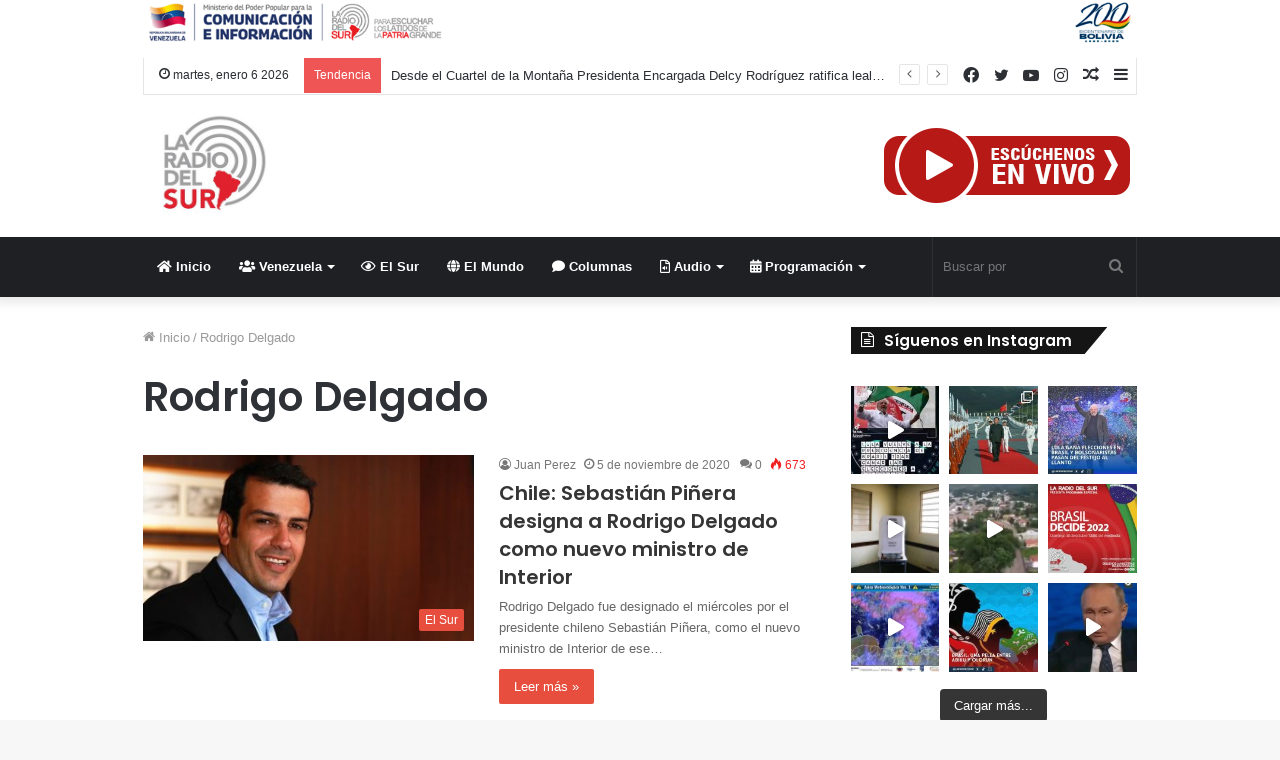

--- FILE ---
content_type: text/html; charset=UTF-8
request_url: https://www.laradiodelsur.com.ve/tag/rodrigo-delgado/
body_size: 33057
content:
<!DOCTYPE html>
<html lang="es" class="" data-skin="light">
<head>
	<meta charset="UTF-8" />
	<link rel="profile" href="http://gmpg.org/xfn/11" />
	<meta name='robots' content='index, follow, max-image-preview:large, max-snippet:-1, max-video-preview:-1' />
		<style>img:is([sizes="auto" i], [sizes^="auto," i]) { contain-intrinsic-size: 3000px 1500px }</style>
		
	<!-- This site is optimized with the Yoast SEO plugin v25.6 - https://yoast.com/wordpress/plugins/seo/ -->
	<title>Rodrigo Delgado archivos - La Radio del Sur</title>
	<link rel="canonical" href="https://www.laradiodelsur.com.ve/tag/rodrigo-delgado/" />
	<meta property="og:locale" content="es_ES" />
	<meta property="og:type" content="article" />
	<meta property="og:title" content="Rodrigo Delgado archivos - La Radio del Sur" />
	<meta property="og:url" content="https://www.laradiodelsur.com.ve/tag/rodrigo-delgado/" />
	<meta property="og:site_name" content="La Radio del Sur" />
	<meta name="twitter:card" content="summary_large_image" />
	<script type="application/ld+json" class="yoast-schema-graph">{"@context":"https://schema.org","@graph":[{"@type":"CollectionPage","@id":"https://www.laradiodelsur.com.ve/tag/rodrigo-delgado/","url":"https://www.laradiodelsur.com.ve/tag/rodrigo-delgado/","name":"Rodrigo Delgado archivos - La Radio del Sur","isPartOf":{"@id":"https://www.laradiodelsur.com.ve/#website"},"primaryImageOfPage":{"@id":"https://www.laradiodelsur.com.ve/tag/rodrigo-delgado/#primaryimage"},"image":{"@id":"https://www.laradiodelsur.com.ve/tag/rodrigo-delgado/#primaryimage"},"thumbnailUrl":"https://www.laradiodelsur.com.ve/wp-content/uploads/2020/11/5fa34622e9ff7134820dae0d.jpg","breadcrumb":{"@id":"https://www.laradiodelsur.com.ve/tag/rodrigo-delgado/#breadcrumb"},"inLanguage":"es"},{"@type":"ImageObject","inLanguage":"es","@id":"https://www.laradiodelsur.com.ve/tag/rodrigo-delgado/#primaryimage","url":"https://www.laradiodelsur.com.ve/wp-content/uploads/2020/11/5fa34622e9ff7134820dae0d.jpg","contentUrl":"https://www.laradiodelsur.com.ve/wp-content/uploads/2020/11/5fa34622e9ff7134820dae0d.jpg","width":1104,"height":622},{"@type":"BreadcrumbList","@id":"https://www.laradiodelsur.com.ve/tag/rodrigo-delgado/#breadcrumb","itemListElement":[{"@type":"ListItem","position":1,"name":"Portada","item":"https://www.laradiodelsur.com.ve/"},{"@type":"ListItem","position":2,"name":"Rodrigo Delgado"}]},{"@type":"WebSite","@id":"https://www.laradiodelsur.com.ve/#website","url":"https://www.laradiodelsur.com.ve/","name":"La Radio del Sur","description":"La voz de nuestros Pueblos","publisher":{"@id":"https://www.laradiodelsur.com.ve/#organization"},"potentialAction":[{"@type":"SearchAction","target":{"@type":"EntryPoint","urlTemplate":"https://www.laradiodelsur.com.ve/?s={search_term_string}"},"query-input":{"@type":"PropertyValueSpecification","valueRequired":true,"valueName":"search_term_string"}}],"inLanguage":"es"},{"@type":"Organization","@id":"https://www.laradiodelsur.com.ve/#organization","name":"La Radio del Sur","url":"https://www.laradiodelsur.com.ve/","logo":{"@type":"ImageObject","inLanguage":"es","@id":"https://www.laradiodelsur.com.ve/#/schema/logo/image/","url":"http://www.laradiodelsur.com.ve/wp-content/uploads/2020/03/c300.png","contentUrl":"http://www.laradiodelsur.com.ve/wp-content/uploads/2020/03/c300.png","width":300,"height":300,"caption":"La Radio del Sur"},"image":{"@id":"https://www.laradiodelsur.com.ve/#/schema/logo/image/"}}]}</script>
	<!-- / Yoast SEO plugin. -->


<link rel='dns-prefetch' href='//www.googletagmanager.com' />
<link href='//hb.wpmucdn.com' rel='preconnect' />
<link rel="alternate" type="application/rss+xml" title="La Radio del Sur &raquo; Feed" href="https://www.laradiodelsur.com.ve/feed/" />
<link rel="alternate" type="application/rss+xml" title="La Radio del Sur &raquo; Feed de los comentarios" href="https://www.laradiodelsur.com.ve/comments/feed/" />
<link rel="alternate" type="application/rss+xml" title="La Radio del Sur &raquo; Etiqueta Rodrigo Delgado del feed" href="https://www.laradiodelsur.com.ve/tag/rodrigo-delgado/feed/" />
<script type="text/javascript">
/* <![CDATA[ */
window._wpemojiSettings = {"baseUrl":"https:\/\/s.w.org\/images\/core\/emoji\/15.0.3\/72x72\/","ext":".png","svgUrl":"https:\/\/s.w.org\/images\/core\/emoji\/15.0.3\/svg\/","svgExt":".svg","source":{"concatemoji":"https:\/\/www.laradiodelsur.com.ve\/wp-includes\/js\/wp-emoji-release.min.js?ver=6.6.4"}};
/*! This file is auto-generated */
!function(i,n){var o,s,e;function c(e){try{var t={supportTests:e,timestamp:(new Date).valueOf()};sessionStorage.setItem(o,JSON.stringify(t))}catch(e){}}function p(e,t,n){e.clearRect(0,0,e.canvas.width,e.canvas.height),e.fillText(t,0,0);var t=new Uint32Array(e.getImageData(0,0,e.canvas.width,e.canvas.height).data),r=(e.clearRect(0,0,e.canvas.width,e.canvas.height),e.fillText(n,0,0),new Uint32Array(e.getImageData(0,0,e.canvas.width,e.canvas.height).data));return t.every(function(e,t){return e===r[t]})}function u(e,t,n){switch(t){case"flag":return n(e,"\ud83c\udff3\ufe0f\u200d\u26a7\ufe0f","\ud83c\udff3\ufe0f\u200b\u26a7\ufe0f")?!1:!n(e,"\ud83c\uddfa\ud83c\uddf3","\ud83c\uddfa\u200b\ud83c\uddf3")&&!n(e,"\ud83c\udff4\udb40\udc67\udb40\udc62\udb40\udc65\udb40\udc6e\udb40\udc67\udb40\udc7f","\ud83c\udff4\u200b\udb40\udc67\u200b\udb40\udc62\u200b\udb40\udc65\u200b\udb40\udc6e\u200b\udb40\udc67\u200b\udb40\udc7f");case"emoji":return!n(e,"\ud83d\udc26\u200d\u2b1b","\ud83d\udc26\u200b\u2b1b")}return!1}function f(e,t,n){var r="undefined"!=typeof WorkerGlobalScope&&self instanceof WorkerGlobalScope?new OffscreenCanvas(300,150):i.createElement("canvas"),a=r.getContext("2d",{willReadFrequently:!0}),o=(a.textBaseline="top",a.font="600 32px Arial",{});return e.forEach(function(e){o[e]=t(a,e,n)}),o}function t(e){var t=i.createElement("script");t.src=e,t.defer=!0,i.head.appendChild(t)}"undefined"!=typeof Promise&&(o="wpEmojiSettingsSupports",s=["flag","emoji"],n.supports={everything:!0,everythingExceptFlag:!0},e=new Promise(function(e){i.addEventListener("DOMContentLoaded",e,{once:!0})}),new Promise(function(t){var n=function(){try{var e=JSON.parse(sessionStorage.getItem(o));if("object"==typeof e&&"number"==typeof e.timestamp&&(new Date).valueOf()<e.timestamp+604800&&"object"==typeof e.supportTests)return e.supportTests}catch(e){}return null}();if(!n){if("undefined"!=typeof Worker&&"undefined"!=typeof OffscreenCanvas&&"undefined"!=typeof URL&&URL.createObjectURL&&"undefined"!=typeof Blob)try{var e="postMessage("+f.toString()+"("+[JSON.stringify(s),u.toString(),p.toString()].join(",")+"));",r=new Blob([e],{type:"text/javascript"}),a=new Worker(URL.createObjectURL(r),{name:"wpTestEmojiSupports"});return void(a.onmessage=function(e){c(n=e.data),a.terminate(),t(n)})}catch(e){}c(n=f(s,u,p))}t(n)}).then(function(e){for(var t in e)n.supports[t]=e[t],n.supports.everything=n.supports.everything&&n.supports[t],"flag"!==t&&(n.supports.everythingExceptFlag=n.supports.everythingExceptFlag&&n.supports[t]);n.supports.everythingExceptFlag=n.supports.everythingExceptFlag&&!n.supports.flag,n.DOMReady=!1,n.readyCallback=function(){n.DOMReady=!0}}).then(function(){return e}).then(function(){var e;n.supports.everything||(n.readyCallback(),(e=n.source||{}).concatemoji?t(e.concatemoji):e.wpemoji&&e.twemoji&&(t(e.twemoji),t(e.wpemoji)))}))}((window,document),window._wpemojiSettings);
/* ]]> */
</script>
<link rel='stylesheet' id='sbi_styles-css' href='https://www.laradiodelsur.com.ve/wp-content/plugins/instagram-feed/css/sbi-styles.min.css?ver=6.9.1' type='text/css' media='all' />
<style id='wp-emoji-styles-inline-css' type='text/css'>

	img.wp-smiley, img.emoji {
		display: inline !important;
		border: none !important;
		box-shadow: none !important;
		height: 1em !important;
		width: 1em !important;
		margin: 0 0.07em !important;
		vertical-align: -0.1em !important;
		background: none !important;
		padding: 0 !important;
	}
</style>
<link rel='stylesheet' id='wp-block-library-css' href='https://www.laradiodelsur.com.ve/wp-includes/css/dist/block-library/style.min.css?ver=6.6.4' type='text/css' media='all' />
<style id='wp-block-library-theme-inline-css' type='text/css'>
.wp-block-audio :where(figcaption){color:#555;font-size:13px;text-align:center}.is-dark-theme .wp-block-audio :where(figcaption){color:#ffffffa6}.wp-block-audio{margin:0 0 1em}.wp-block-code{border:1px solid #ccc;border-radius:4px;font-family:Menlo,Consolas,monaco,monospace;padding:.8em 1em}.wp-block-embed :where(figcaption){color:#555;font-size:13px;text-align:center}.is-dark-theme .wp-block-embed :where(figcaption){color:#ffffffa6}.wp-block-embed{margin:0 0 1em}.blocks-gallery-caption{color:#555;font-size:13px;text-align:center}.is-dark-theme .blocks-gallery-caption{color:#ffffffa6}:root :where(.wp-block-image figcaption){color:#555;font-size:13px;text-align:center}.is-dark-theme :root :where(.wp-block-image figcaption){color:#ffffffa6}.wp-block-image{margin:0 0 1em}.wp-block-pullquote{border-bottom:4px solid;border-top:4px solid;color:currentColor;margin-bottom:1.75em}.wp-block-pullquote cite,.wp-block-pullquote footer,.wp-block-pullquote__citation{color:currentColor;font-size:.8125em;font-style:normal;text-transform:uppercase}.wp-block-quote{border-left:.25em solid;margin:0 0 1.75em;padding-left:1em}.wp-block-quote cite,.wp-block-quote footer{color:currentColor;font-size:.8125em;font-style:normal;position:relative}.wp-block-quote.has-text-align-right{border-left:none;border-right:.25em solid;padding-left:0;padding-right:1em}.wp-block-quote.has-text-align-center{border:none;padding-left:0}.wp-block-quote.is-large,.wp-block-quote.is-style-large,.wp-block-quote.is-style-plain{border:none}.wp-block-search .wp-block-search__label{font-weight:700}.wp-block-search__button{border:1px solid #ccc;padding:.375em .625em}:where(.wp-block-group.has-background){padding:1.25em 2.375em}.wp-block-separator.has-css-opacity{opacity:.4}.wp-block-separator{border:none;border-bottom:2px solid;margin-left:auto;margin-right:auto}.wp-block-separator.has-alpha-channel-opacity{opacity:1}.wp-block-separator:not(.is-style-wide):not(.is-style-dots){width:100px}.wp-block-separator.has-background:not(.is-style-dots){border-bottom:none;height:1px}.wp-block-separator.has-background:not(.is-style-wide):not(.is-style-dots){height:2px}.wp-block-table{margin:0 0 1em}.wp-block-table td,.wp-block-table th{word-break:normal}.wp-block-table :where(figcaption){color:#555;font-size:13px;text-align:center}.is-dark-theme .wp-block-table :where(figcaption){color:#ffffffa6}.wp-block-video :where(figcaption){color:#555;font-size:13px;text-align:center}.is-dark-theme .wp-block-video :where(figcaption){color:#ffffffa6}.wp-block-video{margin:0 0 1em}:root :where(.wp-block-template-part.has-background){margin-bottom:0;margin-top:0;padding:1.25em 2.375em}
</style>
<style id='classic-theme-styles-inline-css' type='text/css'>
/*! This file is auto-generated */
.wp-block-button__link{color:#fff;background-color:#32373c;border-radius:9999px;box-shadow:none;text-decoration:none;padding:calc(.667em + 2px) calc(1.333em + 2px);font-size:1.125em}.wp-block-file__button{background:#32373c;color:#fff;text-decoration:none}
</style>
<style id='global-styles-inline-css' type='text/css'>
:root{--wp--preset--aspect-ratio--square: 1;--wp--preset--aspect-ratio--4-3: 4/3;--wp--preset--aspect-ratio--3-4: 3/4;--wp--preset--aspect-ratio--3-2: 3/2;--wp--preset--aspect-ratio--2-3: 2/3;--wp--preset--aspect-ratio--16-9: 16/9;--wp--preset--aspect-ratio--9-16: 9/16;--wp--preset--color--black: #000000;--wp--preset--color--cyan-bluish-gray: #abb8c3;--wp--preset--color--white: #ffffff;--wp--preset--color--pale-pink: #f78da7;--wp--preset--color--vivid-red: #cf2e2e;--wp--preset--color--luminous-vivid-orange: #ff6900;--wp--preset--color--luminous-vivid-amber: #fcb900;--wp--preset--color--light-green-cyan: #7bdcb5;--wp--preset--color--vivid-green-cyan: #00d084;--wp--preset--color--pale-cyan-blue: #8ed1fc;--wp--preset--color--vivid-cyan-blue: #0693e3;--wp--preset--color--vivid-purple: #9b51e0;--wp--preset--gradient--vivid-cyan-blue-to-vivid-purple: linear-gradient(135deg,rgba(6,147,227,1) 0%,rgb(155,81,224) 100%);--wp--preset--gradient--light-green-cyan-to-vivid-green-cyan: linear-gradient(135deg,rgb(122,220,180) 0%,rgb(0,208,130) 100%);--wp--preset--gradient--luminous-vivid-amber-to-luminous-vivid-orange: linear-gradient(135deg,rgba(252,185,0,1) 0%,rgba(255,105,0,1) 100%);--wp--preset--gradient--luminous-vivid-orange-to-vivid-red: linear-gradient(135deg,rgba(255,105,0,1) 0%,rgb(207,46,46) 100%);--wp--preset--gradient--very-light-gray-to-cyan-bluish-gray: linear-gradient(135deg,rgb(238,238,238) 0%,rgb(169,184,195) 100%);--wp--preset--gradient--cool-to-warm-spectrum: linear-gradient(135deg,rgb(74,234,220) 0%,rgb(151,120,209) 20%,rgb(207,42,186) 40%,rgb(238,44,130) 60%,rgb(251,105,98) 80%,rgb(254,248,76) 100%);--wp--preset--gradient--blush-light-purple: linear-gradient(135deg,rgb(255,206,236) 0%,rgb(152,150,240) 100%);--wp--preset--gradient--blush-bordeaux: linear-gradient(135deg,rgb(254,205,165) 0%,rgb(254,45,45) 50%,rgb(107,0,62) 100%);--wp--preset--gradient--luminous-dusk: linear-gradient(135deg,rgb(255,203,112) 0%,rgb(199,81,192) 50%,rgb(65,88,208) 100%);--wp--preset--gradient--pale-ocean: linear-gradient(135deg,rgb(255,245,203) 0%,rgb(182,227,212) 50%,rgb(51,167,181) 100%);--wp--preset--gradient--electric-grass: linear-gradient(135deg,rgb(202,248,128) 0%,rgb(113,206,126) 100%);--wp--preset--gradient--midnight: linear-gradient(135deg,rgb(2,3,129) 0%,rgb(40,116,252) 100%);--wp--preset--font-size--small: 13px;--wp--preset--font-size--medium: 20px;--wp--preset--font-size--large: 36px;--wp--preset--font-size--x-large: 42px;--wp--preset--spacing--20: 0.44rem;--wp--preset--spacing--30: 0.67rem;--wp--preset--spacing--40: 1rem;--wp--preset--spacing--50: 1.5rem;--wp--preset--spacing--60: 2.25rem;--wp--preset--spacing--70: 3.38rem;--wp--preset--spacing--80: 5.06rem;--wp--preset--shadow--natural: 6px 6px 9px rgba(0, 0, 0, 0.2);--wp--preset--shadow--deep: 12px 12px 50px rgba(0, 0, 0, 0.4);--wp--preset--shadow--sharp: 6px 6px 0px rgba(0, 0, 0, 0.2);--wp--preset--shadow--outlined: 6px 6px 0px -3px rgba(255, 255, 255, 1), 6px 6px rgba(0, 0, 0, 1);--wp--preset--shadow--crisp: 6px 6px 0px rgba(0, 0, 0, 1);}:where(.is-layout-flex){gap: 0.5em;}:where(.is-layout-grid){gap: 0.5em;}body .is-layout-flex{display: flex;}.is-layout-flex{flex-wrap: wrap;align-items: center;}.is-layout-flex > :is(*, div){margin: 0;}body .is-layout-grid{display: grid;}.is-layout-grid > :is(*, div){margin: 0;}:where(.wp-block-columns.is-layout-flex){gap: 2em;}:where(.wp-block-columns.is-layout-grid){gap: 2em;}:where(.wp-block-post-template.is-layout-flex){gap: 1.25em;}:where(.wp-block-post-template.is-layout-grid){gap: 1.25em;}.has-black-color{color: var(--wp--preset--color--black) !important;}.has-cyan-bluish-gray-color{color: var(--wp--preset--color--cyan-bluish-gray) !important;}.has-white-color{color: var(--wp--preset--color--white) !important;}.has-pale-pink-color{color: var(--wp--preset--color--pale-pink) !important;}.has-vivid-red-color{color: var(--wp--preset--color--vivid-red) !important;}.has-luminous-vivid-orange-color{color: var(--wp--preset--color--luminous-vivid-orange) !important;}.has-luminous-vivid-amber-color{color: var(--wp--preset--color--luminous-vivid-amber) !important;}.has-light-green-cyan-color{color: var(--wp--preset--color--light-green-cyan) !important;}.has-vivid-green-cyan-color{color: var(--wp--preset--color--vivid-green-cyan) !important;}.has-pale-cyan-blue-color{color: var(--wp--preset--color--pale-cyan-blue) !important;}.has-vivid-cyan-blue-color{color: var(--wp--preset--color--vivid-cyan-blue) !important;}.has-vivid-purple-color{color: var(--wp--preset--color--vivid-purple) !important;}.has-black-background-color{background-color: var(--wp--preset--color--black) !important;}.has-cyan-bluish-gray-background-color{background-color: var(--wp--preset--color--cyan-bluish-gray) !important;}.has-white-background-color{background-color: var(--wp--preset--color--white) !important;}.has-pale-pink-background-color{background-color: var(--wp--preset--color--pale-pink) !important;}.has-vivid-red-background-color{background-color: var(--wp--preset--color--vivid-red) !important;}.has-luminous-vivid-orange-background-color{background-color: var(--wp--preset--color--luminous-vivid-orange) !important;}.has-luminous-vivid-amber-background-color{background-color: var(--wp--preset--color--luminous-vivid-amber) !important;}.has-light-green-cyan-background-color{background-color: var(--wp--preset--color--light-green-cyan) !important;}.has-vivid-green-cyan-background-color{background-color: var(--wp--preset--color--vivid-green-cyan) !important;}.has-pale-cyan-blue-background-color{background-color: var(--wp--preset--color--pale-cyan-blue) !important;}.has-vivid-cyan-blue-background-color{background-color: var(--wp--preset--color--vivid-cyan-blue) !important;}.has-vivid-purple-background-color{background-color: var(--wp--preset--color--vivid-purple) !important;}.has-black-border-color{border-color: var(--wp--preset--color--black) !important;}.has-cyan-bluish-gray-border-color{border-color: var(--wp--preset--color--cyan-bluish-gray) !important;}.has-white-border-color{border-color: var(--wp--preset--color--white) !important;}.has-pale-pink-border-color{border-color: var(--wp--preset--color--pale-pink) !important;}.has-vivid-red-border-color{border-color: var(--wp--preset--color--vivid-red) !important;}.has-luminous-vivid-orange-border-color{border-color: var(--wp--preset--color--luminous-vivid-orange) !important;}.has-luminous-vivid-amber-border-color{border-color: var(--wp--preset--color--luminous-vivid-amber) !important;}.has-light-green-cyan-border-color{border-color: var(--wp--preset--color--light-green-cyan) !important;}.has-vivid-green-cyan-border-color{border-color: var(--wp--preset--color--vivid-green-cyan) !important;}.has-pale-cyan-blue-border-color{border-color: var(--wp--preset--color--pale-cyan-blue) !important;}.has-vivid-cyan-blue-border-color{border-color: var(--wp--preset--color--vivid-cyan-blue) !important;}.has-vivid-purple-border-color{border-color: var(--wp--preset--color--vivid-purple) !important;}.has-vivid-cyan-blue-to-vivid-purple-gradient-background{background: var(--wp--preset--gradient--vivid-cyan-blue-to-vivid-purple) !important;}.has-light-green-cyan-to-vivid-green-cyan-gradient-background{background: var(--wp--preset--gradient--light-green-cyan-to-vivid-green-cyan) !important;}.has-luminous-vivid-amber-to-luminous-vivid-orange-gradient-background{background: var(--wp--preset--gradient--luminous-vivid-amber-to-luminous-vivid-orange) !important;}.has-luminous-vivid-orange-to-vivid-red-gradient-background{background: var(--wp--preset--gradient--luminous-vivid-orange-to-vivid-red) !important;}.has-very-light-gray-to-cyan-bluish-gray-gradient-background{background: var(--wp--preset--gradient--very-light-gray-to-cyan-bluish-gray) !important;}.has-cool-to-warm-spectrum-gradient-background{background: var(--wp--preset--gradient--cool-to-warm-spectrum) !important;}.has-blush-light-purple-gradient-background{background: var(--wp--preset--gradient--blush-light-purple) !important;}.has-blush-bordeaux-gradient-background{background: var(--wp--preset--gradient--blush-bordeaux) !important;}.has-luminous-dusk-gradient-background{background: var(--wp--preset--gradient--luminous-dusk) !important;}.has-pale-ocean-gradient-background{background: var(--wp--preset--gradient--pale-ocean) !important;}.has-electric-grass-gradient-background{background: var(--wp--preset--gradient--electric-grass) !important;}.has-midnight-gradient-background{background: var(--wp--preset--gradient--midnight) !important;}.has-small-font-size{font-size: var(--wp--preset--font-size--small) !important;}.has-medium-font-size{font-size: var(--wp--preset--font-size--medium) !important;}.has-large-font-size{font-size: var(--wp--preset--font-size--large) !important;}.has-x-large-font-size{font-size: var(--wp--preset--font-size--x-large) !important;}
:where(.wp-block-post-template.is-layout-flex){gap: 1.25em;}:where(.wp-block-post-template.is-layout-grid){gap: 1.25em;}
:where(.wp-block-columns.is-layout-flex){gap: 2em;}:where(.wp-block-columns.is-layout-grid){gap: 2em;}
:root :where(.wp-block-pullquote){font-size: 1.5em;line-height: 1.6;}
</style>
<link rel='stylesheet' id='contact-form-7-css' href='https://www.laradiodelsur.com.ve/wp-content/plugins/contact-form-7/includes/css/styles.css?ver=5.9.8' type='text/css' media='all' />
<link rel='stylesheet' id='wp-show-posts-css' href='https://www.laradiodelsur.com.ve/wp-content/plugins/wp-show-posts/css/wp-show-posts-min.css?ver=1.1.6' type='text/css' media='all' />
<link rel='stylesheet' id='tie-css-base-css' href='https://www.laradiodelsur.com.ve/wp-content/themes/delsur/assets/css/base.min.css?ver=5.4.3' type='text/css' media='all' />
<link rel='stylesheet' id='tie-css-styles-css' href='https://www.laradiodelsur.com.ve/wp-content/themes/delsur/assets/css/style.min.css?ver=5.4.3' type='text/css' media='all' />
<link rel='stylesheet' id='tie-css-widgets-css' href='https://www.laradiodelsur.com.ve/wp-content/themes/delsur/assets/css/widgets.min.css?ver=5.4.3' type='text/css' media='all' />
<link rel='stylesheet' id='tie-css-helpers-css' href='https://www.laradiodelsur.com.ve/wp-content/themes/delsur/assets/css/helpers.min.css?ver=5.4.3' type='text/css' media='all' />
<link rel='stylesheet' id='tie-fontawesome5-css' href='https://www.laradiodelsur.com.ve/wp-content/themes/delsur/assets/css/fontawesome.css?ver=5.4.3' type='text/css' media='all' />
<link rel='stylesheet' id='tie-css-ilightbox-css' href='https://www.laradiodelsur.com.ve/wp-content/themes/delsur/assets/ilightbox/dark-skin/skin.css?ver=5.4.3' type='text/css' media='all' />
<link rel='stylesheet' id='tie-css-style-custom-css' href='https://www.laradiodelsur.com.ve/wp-content/themes/delsur/assets/custom-css/style-custom.css?ver=59688' type='text/css' media='all' />
<style id='tie-css-style-custom-inline-css' type='text/css'>
.brand-title,a:hover,.tie-popup-search-submit,#logo.text-logo a,.theme-header nav .components #search-submit:hover,.theme-header .header-nav .components > li:hover > a,.theme-header .header-nav .components li a:hover,.main-menu ul.cats-vertical li a.is-active,.main-menu ul.cats-vertical li a:hover,.main-nav li.mega-menu .post-meta a:hover,.main-nav li.mega-menu .post-box-title a:hover,.search-in-main-nav.autocomplete-suggestions a:hover,#main-nav .menu ul:not(.cats-horizontal) li:hover > a,#main-nav .menu ul li.current-menu-item:not(.mega-link-column) > a,.top-nav .menu li:hover > a,.top-nav .menu > .tie-current-menu > a,.search-in-top-nav.autocomplete-suggestions .post-title a:hover,div.mag-box .mag-box-options .mag-box-filter-links a.active,.mag-box-filter-links .flexMenu-viewMore:hover > a,.stars-rating-active,body .tabs.tabs .active > a,.video-play-icon,.spinner-circle:after,#go-to-content:hover,.comment-list .comment-author .fn,.commentlist .comment-author .fn,blockquote::before,blockquote cite,blockquote.quote-simple p,.multiple-post-pages a:hover,#story-index li .is-current,.latest-tweets-widget .twitter-icon-wrap span,.wide-slider-nav-wrapper .slide,.wide-next-prev-slider-wrapper .tie-slider-nav li:hover span,.review-final-score h3,#mobile-menu-icon:hover .menu-text,body .entry a,.dark-skin body .entry a,.entry .post-bottom-meta a:hover,.comment-list .comment-content a,q a,blockquote a,.widget.tie-weather-widget .icon-basecloud-bg:after,.site-footer a:hover,.site-footer .stars-rating-active,.site-footer .twitter-icon-wrap span,.site-info a:hover{color: #e74c3c;}#instagram-link a:hover{color: #e74c3c !important;border-color: #e74c3c !important;}[type='submit'],.button,.generic-button a,.generic-button button,.theme-header .header-nav .comp-sub-menu a.button.guest-btn:hover,.theme-header .header-nav .comp-sub-menu a.checkout-button,nav.main-nav .menu > li.tie-current-menu > a,nav.main-nav .menu > li:hover > a,.main-menu .mega-links-head:after,.main-nav .mega-menu.mega-cat .cats-horizontal li a.is-active,#mobile-menu-icon:hover .nav-icon,#mobile-menu-icon:hover .nav-icon:before,#mobile-menu-icon:hover .nav-icon:after,.search-in-main-nav.autocomplete-suggestions a.button,.search-in-top-nav.autocomplete-suggestions a.button,.spinner > div,.post-cat,.pages-numbers li.current span,.multiple-post-pages > span,#tie-wrapper .mejs-container .mejs-controls,.mag-box-filter-links a:hover,.slider-arrow-nav a:not(.pagination-disabled):hover,.comment-list .reply a:hover,.commentlist .reply a:hover,#reading-position-indicator,#story-index-icon,.videos-block .playlist-title,.review-percentage .review-item span span,.tie-slick-dots li.slick-active button,.tie-slick-dots li button:hover,.digital-rating-static,.timeline-widget li a:hover .date:before,#wp-calendar #today,.posts-list-counter li.widget-post-list:before,.cat-counter a + span,.tie-slider-nav li span:hover,.fullwidth-area .widget_tag_cloud .tagcloud a:hover,.magazine2:not(.block-head-4) .dark-widgetized-area ul.tabs a:hover,.magazine2:not(.block-head-4) .dark-widgetized-area ul.tabs .active a,.magazine1 .dark-widgetized-area ul.tabs a:hover,.magazine1 .dark-widgetized-area ul.tabs .active a,.block-head-4.magazine2 .dark-widgetized-area .tabs.tabs .active a,.block-head-4.magazine2 .dark-widgetized-area .tabs > .active a:before,.block-head-4.magazine2 .dark-widgetized-area .tabs > .active a:after,.demo_store,.demo #logo:after,.demo #sticky-logo:after,.widget.tie-weather-widget,span.video-close-btn:hover,#go-to-top,.latest-tweets-widget .slider-links .button:not(:hover){background-color: #e74c3c;color: #FFFFFF;}.tie-weather-widget .widget-title .the-subtitle,.block-head-4.magazine2 #footer .tabs .active a:hover{color: #FFFFFF;}pre,code,.pages-numbers li.current span,.theme-header .header-nav .comp-sub-menu a.button.guest-btn:hover,.multiple-post-pages > span,.post-content-slideshow .tie-slider-nav li span:hover,#tie-body .tie-slider-nav li > span:hover,.slider-arrow-nav a:not(.pagination-disabled):hover,.main-nav .mega-menu.mega-cat .cats-horizontal li a.is-active,.main-nav .mega-menu.mega-cat .cats-horizontal li a:hover,.main-menu .menu > li > .menu-sub-content{border-color: #e74c3c;}.main-menu .menu > li.tie-current-menu{border-bottom-color: #e74c3c;}.top-nav .menu li.tie-current-menu > a:before,.top-nav .menu li.menu-item-has-children:hover > a:before{border-top-color: #e74c3c;}.main-nav .main-menu .menu > li.tie-current-menu > a:before,.main-nav .main-menu .menu > li:hover > a:before{border-top-color: #FFFFFF;}header.main-nav-light .main-nav .menu-item-has-children li:hover > a:before,header.main-nav-light .main-nav .mega-menu li:hover > a:before{border-left-color: #e74c3c;}.rtl header.main-nav-light .main-nav .menu-item-has-children li:hover > a:before,.rtl header.main-nav-light .main-nav .mega-menu li:hover > a:before{border-right-color: #e74c3c;border-left-color: transparent;}.top-nav ul.menu li .menu-item-has-children:hover > a:before{border-top-color: transparent;border-left-color: #e74c3c;}.rtl .top-nav ul.menu li .menu-item-has-children:hover > a:before{border-left-color: transparent;border-right-color: #e74c3c;}::-moz-selection{background-color: #e74c3c;color: #FFFFFF;}::selection{background-color: #e74c3c;color: #FFFFFF;}circle.circle_bar{stroke: #e74c3c;}#reading-position-indicator{box-shadow: 0 0 10px rgba( 231,76,60,0.7);}#logo.text-logo a:hover,body .entry a:hover,.dark-skin body .entry a:hover,.comment-list .comment-content a:hover,.block-head-4.magazine2 .site-footer .tabs li a:hover,q a:hover,blockquote a:hover{color: #b51a0a;}.button:hover,input[type='submit']:hover,.generic-button a:hover,.generic-button button:hover,a.post-cat:hover,.site-footer .button:hover,.site-footer [type='submit']:hover,.search-in-main-nav.autocomplete-suggestions a.button:hover,.search-in-top-nav.autocomplete-suggestions a.button:hover,.theme-header .header-nav .comp-sub-menu a.checkout-button:hover{background-color: #b51a0a;color: #FFFFFF;}.theme-header .header-nav .comp-sub-menu a.checkout-button:not(:hover),body .entry a.button{color: #FFFFFF;}#story-index.is-compact .story-index-content{background-color: #e74c3c;}#story-index.is-compact .story-index-content a,#story-index.is-compact .story-index-content .is-current{color: #FFFFFF;}#tie-body .has-block-head-4,#tie-body .mag-box-title h3,#tie-body .comment-reply-title,#tie-body .related.products > h2,#tie-body .up-sells > h2,#tie-body .cross-sells > h2,#tie-body .cart_totals > h2,#tie-body .bbp-form legend,#tie-body .mag-box-title h3 a,#tie-body .section-title-default a,#tie-body #cancel-comment-reply-link {color: #FFFFFF;}#tie-body .has-block-head-4:before,#tie-body .mag-box-title h3:before,#tie-body .comment-reply-title:before,#tie-body .related.products > h2:before,#tie-body .up-sells > h2:before,#tie-body .cross-sells > h2:before,#tie-body .cart_totals > h2:before,#tie-body .bbp-form legend:before {background-color: #e74c3c;}#tie-body .block-more-button{color: #e74c3c;}#tie-body .block-more-button:hover{color: #b51a0a;}#tie-body .has-block-head-4:after,#tie-body .mag-box-title h3:after,#tie-body .comment-reply-title:after,#tie-body .related.products > h2:after,#tie-body .up-sells > h2:after,#tie-body .cross-sells > h2:after,#tie-body .cart_totals > h2:after,#tie-body .bbp-form legend:after{background-color: #e74c3c;}#tie-body .tabs,#tie-body .tabs .flexMenu-popup{border-color: #e74c3c;}#tie-body .tabs li a{color: #e74c3c;}#tie-body .tabs li a:hover{color: #b51a0a;}#tie-body .tabs li.active a{color: #FFFFFF;background-color: #e74c3c;}#tie-body .tabs > .active a:before,#tie-body .tabs > .active a:after{background-color: #e74c3c;}
</style>
<script type="text/javascript" src="https://www.laradiodelsur.com.ve/wp-includes/js/jquery/jquery.min.js?ver=3.7.1" id="jquery-core-js"></script>
<script type="text/javascript" src="https://www.laradiodelsur.com.ve/wp-includes/js/jquery/jquery-migrate.min.js?ver=3.4.1" id="jquery-migrate-js"></script>
<script type="text/javascript" src="https://www.laradiodelsur.com.ve/wp-content/plugins/FreemakeSliderPlugin/engine/fmcarouselskins.js?ver=1.0" id="fm-carousel-skins-script-js"></script>
<script type="text/javascript" src="https://www.laradiodelsur.com.ve/wp-content/plugins/FreemakeSliderPlugin/engine/fmcarousel.js?ver=1.0" id="fm-carousel-script-js"></script>
<script type="text/javascript" src="https://www.googletagmanager.com/gtag/js?id=UA-56861926-1&amp;ver=6.6.4" id="wk-analytics-script-js"></script>
<script type="text/javascript" id="wk-analytics-script-js-after">
/* <![CDATA[ */
function shouldTrack(){
var trackLoggedIn = true;
var loggedIn = false;
if(!loggedIn){
return true;
} else if( trackLoggedIn ) {
return true;
}
return false;
}
function hasWKGoogleAnalyticsCookie() {
return (new RegExp('wp_wk_ga_untrack_' + document.location.hostname)).test(document.cookie);
}
if (!hasWKGoogleAnalyticsCookie() && shouldTrack()) {
//Google Analytics
window.dataLayer = window.dataLayer || [];
function gtag(){dataLayer.push(arguments);}
gtag('js', new Date());
gtag('config', 'UA-56861926-1', { 'anonymize_ip': true });
}
/* ]]> */
</script>
<link rel="https://api.w.org/" href="https://www.laradiodelsur.com.ve/wp-json/" /><link rel="alternate" title="JSON" type="application/json" href="https://www.laradiodelsur.com.ve/wp-json/wp/v2/tags/3704" /><link rel="EditURI" type="application/rsd+xml" title="RSD" href="https://www.laradiodelsur.com.ve/xmlrpc.php?rsd" />
<meta name="generator" content="WordPress 6.6.4" />
<meta http-equiv="X-UA-Compatible" content="IE=edge">
<meta name="theme-color" content="#e74c3c" /><meta name="viewport" content="width=device-width, initial-scale=1.0" /><link rel="icon" href="https://www.laradiodelsur.com.ve/wp-content/uploads/2024/03/c300-1.png" sizes="32x32" />
<link rel="icon" href="https://www.laradiodelsur.com.ve/wp-content/uploads/2024/03/c300-1.png" sizes="192x192" />
<link rel="apple-touch-icon" href="https://www.laradiodelsur.com.ve/wp-content/uploads/2024/03/c300-1.png" />
<meta name="msapplication-TileImage" content="https://www.laradiodelsur.com.ve/wp-content/uploads/2024/03/c300-1.png" />
</head>

<body id="tie-body" class="archive tag tag-rodrigo-delgado tag-3704 is-percent-width wrapper-has-shadow block-head-4 block-head-6 magazine2 is-thumb-overlay-disabled is-desktop is-header-layout-3 has-header-ad sidebar-right has-sidebar">



<div class="background-overlay">

	<div id="tie-container" class="site tie-container">

		
		<div id="tie-wrapper">

			
<header id="theme-header" class="theme-header header-layout-3 main-nav-dark main-nav-default-dark main-nav-below has-stream-item top-nav-active top-nav-light top-nav-default-light top-nav-boxed top-nav-above has-shadow has-normal-width-logo mobile-header-default">
	
<nav id="top-nav"  class="has-date-breaking-components top-nav header-nav has-breaking-news" aria-label="Menú de Navegación secundario">
	<div class="container">
		
		<img src="https://www.laradiodelsur.com.ve/wp-content/uploads/2025/08/1340x60.png" width="1340" height="40" alt="Marca Gobierno" srcset="">
		<!--img src="https://www.laradiodelsur.com.ve/wp-content/uploads/2022/12/CINTILLO-MINCI-LRDS-2022.jpg" alt="Marca Gobierno" srcset="" -->
		<div class="topbar-wrapper">

			
					<div class="topbar-today-date tie-icon">
						martes, enero 6 2026					</div>
					
			<div class="tie-alignleft">
				
<div class="breaking controls-is-active">

	<span class="breaking-title">
		<span class="tie-icon-bolt breaking-icon" aria-hidden="true"></span>
		<span class="breaking-title-text">Tendencia</span>
	</span>

	<ul id="breaking-news-in-header" class="breaking-news" data-type="reveal" data-arrows="true">

		
							<li class="news-item">
								<a href="https://www.laradiodelsur.com.ve/desde-el-cuartel-de-la-montana-presidenta-encargada-delcy-rodriguez-ratifica-lealtad-a-la-patria/">Desde el Cuartel de la Montaña Presidenta Encargada Delcy Rodríguez ratifica lealtad a la Patria</a>
							</li>

							
							<li class="news-item">
								<a href="https://www.laradiodelsur.com.ve/venezuela-pide-a-la-onu-activar-mecanismos-contra-agresiones-ilegales/">Venezuela pide a la ONU activar mecanismos contra agresiones ilegales</a>
							</li>

							
							<li class="news-item">
								<a href="https://www.laradiodelsur.com.ve/critican-en-italia-respaldo-de-meloni-a-ee-uu-tras-ataque-militar-a-venezuela/">Critican en Italia respaldo de Meloni a EE. UU. tras ataque militar a Venezuela</a>
							</li>

							
							<li class="news-item">
								<a href="https://www.laradiodelsur.com.ve/sri-lanka-urge-a-onu-investigar-agresion-criminal-de-ee-uu-contra-venezuela/">Sri Lanka urge a ONU investigar agresión criminal de EE.UU. contra Venezuela</a>
							</li>

							
							<li class="news-item">
								<a href="https://www.laradiodelsur.com.ve/agresion-militar-a-venezuela-confirma-colapso-del-orden-liberal-dice-hungria/">Agresión militar a Venezuela confirma colapso del orden liberal, dice Hungría</a>
							</li>

							
							<li class="news-item">
								<a href="https://www.laradiodelsur.com.ve/pct-pide-investigar-si-suelo-dominicano-se-uso-para-agredir-a-venezuela/">PCT pide investigar si suelo dominicano se usó para agredir a Venezuela</a>
							</li>

							
							<li class="news-item">
								<a href="https://www.laradiodelsur.com.ve/juramentada-delcy-rodriguez-como-presidenta-encargada-de-venezuela/">Parlamento juramenta a Delcy Rodríguez como presidenta encargada de Venezuela</a>
							</li>

							
							<li class="news-item">
								<a href="https://www.laradiodelsur.com.ve/nicolas-maduro-soy-el-presidente-de-venezuela-y-me-considero-un-prisionero-de-guerra/">Nicolás Maduro: «Soy el presidente de Venezuela y me considero un prisionero de guerra»</a>
							</li>

							
							<li class="news-item">
								<a href="https://www.laradiodelsur.com.ve/venezuela-denuncia-ante-la-onu-ataque-armado-ilegitimo-perpetrado-por-ee-uu/">Venezuela denuncia ante la ONU ataque armado ilegítimo perpetrado por EE. UU.</a>
							</li>

							
							<li class="news-item">
								<a href="https://www.laradiodelsur.com.ve/instalan-parlamento-de-venezuela-para-el-periodo-2026-2031-presidido-por-jorge-rodriguez/">Parlamento venezolano ratifica a Jorge Rodríguez en la presidencia para el período 2026-2027</a>
							</li>

							
	</ul>
</div><!-- #breaking /-->
			</div><!-- .tie-alignleft /-->

			<div class="tie-alignright">
				<ul class="components">	<li class="side-aside-nav-icon menu-item custom-menu-link">
		<a href="#">
			<span class="tie-icon-navicon" aria-hidden="true"></span>
			<span class="screen-reader-text">Barra lateral</span>
		</a>
	</li>
		<li class="random-post-icon menu-item custom-menu-link">
		<a href="/tag/rodrigo-delgado/?random-post=1" class="random-post" title="Publicación al azar" rel="nofollow">
			<span class="tie-icon-random" aria-hidden="true"></span>
			<span class="screen-reader-text">Publicación al azar</span>
		</a>
	</li>
	 <li class="social-icons-item"><a class="social-link instagram-social-icon" rel="external noopener nofollow" target="_blank" href="https://www.instagram.com/laradiodelsur/"><span class="tie-social-icon tie-icon-instagram"></span><span class="screen-reader-text">Instagram</span></a></li><li class="social-icons-item"><a class="social-link youtube-social-icon" rel="external noopener nofollow" target="_blank" href="https://www.youtube.com/channel/UCkhq_79OMbv5x2qQCTC6pBQ"><span class="tie-social-icon tie-icon-youtube"></span><span class="screen-reader-text">YouTube</span></a></li><li class="social-icons-item"><a class="social-link twitter-social-icon" rel="external noopener nofollow" target="_blank" href="https://twitter.com/laradiodelsur"><span class="tie-social-icon tie-icon-twitter"></span><span class="screen-reader-text">Twitter</span></a></li><li class="social-icons-item"><a class="social-link facebook-social-icon" rel="external noopener nofollow" target="_blank" href="https://www.facebook.com/LaRadiodelSur/"><span class="tie-social-icon tie-icon-facebook"></span><span class="screen-reader-text">Facebook</span></a></li> </ul><!-- Components -->			</div><!-- .tie-alignright /-->

		</div><!-- .topbar-wrapper /-->
	</div><!-- .container /-->
</nav><!-- #top-nav /-->

<div class="container header-container">
	<div class="tie-row logo-row">

		
		<div class="logo-wrapper">
			<div class="tie-col-md-4 logo-container clearfix">
				<div id="mobile-header-components-area_1" class="mobile-header-components"><ul class="components"><li class="mobile-component_menu custom-menu-link"><a href="#" id="mobile-menu-icon" class=""><span class="tie-mobile-menu-icon nav-icon is-layout-1"></span><span class="screen-reader-text">Menú</span></a></li></ul></div>
		<div id="logo" class="image-logo" style="margin-top: 1px; margin-bottom: 1px;">

			
			<a title="La Radio del Sur" href="https://www.laradiodelsur.com.ve/">
				
				<picture class="tie-logo-default tie-logo-picture">
					<source class="tie-logo-source-default tie-logo-source" srcset="https://www.laradiodelsur.com.ve/wp-content/uploads/2020/03/c300.png">
					<img class="tie-logo-img-default tie-logo-img" src="https://www.laradiodelsur.com.ve/wp-content/uploads/2020/03/c300.png" alt="La Radio del Sur" width="300" height="140" style="max-height:140px; width: auto;" />
				</picture>
						</a>

			
		</div><!-- #logo /-->

					</div><!-- .tie-col /-->
		</div><!-- .logo-wrapper /-->

		<div class="tie-col-md-8 stream-item stream-item-top-wrapper"><div class="stream-item-top"><html>
<head>
<script language="JavaScript">
function Abrir_ventana (pagina) {
var opciones="toolbar=no, location=no, directories=no, status=no, menubar=no, scrollbars=no, resizable=yes, width=508, height=365, top=85, left=140";
window.open(pagina,"",opciones);
}
</script>
</head>
<body>
<a href="javascript:Abrir_ventana('http://190.202.130.61:8000/lrds')"><img src="https://www.laradiodelsur.com.ve/wp-content/uploads/2020/07/envivo-sinai1.gif"></a>
</body>
</html></div></div><!-- .tie-col /-->
	</div><!-- .tie-row /-->
</div><!-- .container /-->

<div class="main-nav-wrapper">
	<nav id="main-nav" data-skin="search-in-main-nav" class="main-nav header-nav live-search-parent"  aria-label="Menú de Navegación principal">
		<div class="container">

			<div class="main-menu-wrapper">

				
				<div id="menu-components-wrap">

					
					<div class="main-menu main-menu-wrap tie-alignleft">
						<div id="main-nav-menu" class="main-menu header-menu"><ul id="menu-menu_radio_sur" class="menu" role="menubar"><li id="menu-item-79" class="menu-item menu-item-type-post_type menu-item-object-page menu-item-home menu-item-79 menu-item-has-icon"><a href="https://www.laradiodelsur.com.ve/"> <span aria-hidden="true" class="tie-menu-icon fas fa-home"></span> Inicio</a></li>
<li id="menu-item-84" class="menu-item menu-item-type-taxonomy menu-item-object-category menu-item-has-children menu-item-84 menu-item-has-icon"><a href="https://www.laradiodelsur.com.ve/category/venezuela/"> <span aria-hidden="true" class="tie-menu-icon fas fa-users"></span> Venezuela</a>
<ul class="sub-menu menu-sub-content">
	<li id="menu-item-48643" class="menu-item menu-item-type-taxonomy menu-item-object-category menu-item-48643"><a href="https://www.laradiodelsur.com.ve/category/regionales/"> <span aria-hidden="true" class="tie-menu-icon fas fa-bullhorn"></span> Regionales</a></li>
	<li id="menu-item-62704" class="menu-item menu-item-type-taxonomy menu-item-object-category menu-item-62704"><a href="https://www.laradiodelsur.com.ve/category/ciencia-y-tecnologia/"> <span aria-hidden="true" class="tie-menu-icon fas fa-flask"></span> Ciencia y Tecnología</a></li>
	<li id="menu-item-76580" class="menu-item menu-item-type-taxonomy menu-item-object-category menu-item-76580"><a href="https://www.laradiodelsur.com.ve/category/historia-patria/"> <span aria-hidden="true" class="tie-menu-icon fas fa-book-open"></span> Historia Patria</a></li>
	<li id="menu-item-81432" class="menu-item menu-item-type-taxonomy menu-item-object-category menu-item-81432"><a href="https://www.laradiodelsur.com.ve/category/poder-popular/"> <span aria-hidden="true" class="tie-menu-icon fas fa-user-friends"></span> Poder Popular</a></li>
	<li id="menu-item-81591" class="menu-item menu-item-type-taxonomy menu-item-object-category menu-item-81591"><a href="https://www.laradiodelsur.com.ve/category/1x10/"> <span aria-hidden="true" class="tie-menu-icon fas fa-people-arrows"></span> 1&#215;10</a></li>
</ul>
</li>
<li id="menu-item-82" class="menu-item menu-item-type-taxonomy menu-item-object-category menu-item-82 menu-item-has-icon"><a href="https://www.laradiodelsur.com.ve/category/el-sur/"> <span aria-hidden="true" class="tie-menu-icon far fa-eye"></span> El Sur</a></li>
<li id="menu-item-81" class="menu-item menu-item-type-taxonomy menu-item-object-category menu-item-81 menu-item-has-icon"><a href="https://www.laradiodelsur.com.ve/category/el-mundo/"> <span aria-hidden="true" class="tie-menu-icon fas fa-globe"></span> El Mundo</a></li>
<li id="menu-item-12150" class="menu-item menu-item-type-taxonomy menu-item-object-category menu-item-12150 menu-item-has-icon"><a href="https://www.laradiodelsur.com.ve/category/columnas/"> <span aria-hidden="true" class="tie-menu-icon fas fa-comment"></span> Columnas</a></li>
<li id="menu-item-3643" class="menu-item menu-item-type-custom menu-item-object-custom menu-item-has-children menu-item-3643 menu-item-has-icon"><a href="#"> <span aria-hidden="true" class="tie-menu-icon far fa-file-audio"></span> Audio</a>
<ul class="sub-menu menu-sub-content">
	<li id="menu-item-83" class="menu-item menu-item-type-taxonomy menu-item-object-category menu-item-83"><a href="https://www.laradiodelsur.com.ve/category/entrevistas/"> <span aria-hidden="true" class="tie-menu-icon fas fa-microphone"></span> Entrevistas</a></li>
	<li id="menu-item-3654" class="menu-item menu-item-type-taxonomy menu-item-object-category menu-item-3654"><a href="https://www.laradiodelsur.com.ve/category/reportes-informativos/"> <span aria-hidden="true" class="tie-menu-icon far fa-clipboard"></span> Reportes Informativos</a></li>
</ul>
</li>
<li id="menu-item-150" class="menu-item menu-item-type-post_type menu-item-object-page menu-item-has-children menu-item-150 menu-item-has-icon"><a href="https://www.laradiodelsur.com.ve/programacion/"> <span aria-hidden="true" class="tie-menu-icon fas fa-calendar-alt"></span> Programación</a>
<ul class="sub-menu menu-sub-content">
	<li id="menu-item-153" class="menu-item menu-item-type-post_type menu-item-object-page menu-item-153"><a href="https://www.laradiodelsur.com.ve/conocenos/"> <span aria-hidden="true" class="tie-menu-icon far fa-handshake"></span> Conócenos</a></li>
</ul>
</li>
</ul></div>					</div><!-- .main-menu.tie-alignleft /-->

					<ul class="components">		<li class="search-bar menu-item custom-menu-link" aria-label="Buscar">
			<form method="get" id="search" action="https://www.laradiodelsur.com.ve/">
				<input id="search-input" class="is-ajax-search"  inputmode="search" type="text" name="s" title="Buscar por" placeholder="Buscar por" />
				<button id="search-submit" type="submit">
					<span class="tie-icon-search tie-search-icon" aria-hidden="true"></span>
					<span class="screen-reader-text">Buscar por</span>
				</button>
			</form>
		</li>
		</ul><!-- Components -->
				</div><!-- #menu-components-wrap /-->
			</div><!-- .main-menu-wrapper /-->
		</div><!-- .container /-->
	</nav><!-- #main-nav /-->
</div><!-- .main-nav-wrapper /-->

</header>

<div id="content" class="site-content container"><div id="main-content-row" class="tie-row main-content-row">
	<div class="main-content tie-col-md-8 tie-col-xs-12" role="main">

		

			<header class="entry-header-outer container-wrapper">
				<nav id="breadcrumb"><a href="https://www.laradiodelsur.com.ve/"><span class="tie-icon-home" aria-hidden="true"></span> Inicio</a><em class="delimiter">/</em><span class="current">Rodrigo Delgado</span></nav><script type="application/ld+json">{"@context":"http:\/\/schema.org","@type":"BreadcrumbList","@id":"#Breadcrumb","itemListElement":[{"@type":"ListItem","position":1,"item":{"name":"Inicio","@id":"https:\/\/www.laradiodelsur.com.ve\/"}}]}</script><h1 class="page-title">Rodrigo Delgado</h1>			</header><!-- .entry-header-outer /-->

			
		<div class="mag-box wide-post-box">
			<div class="container-wrapper">
				<div class="mag-box-container clearfix">
					<ul id="posts-container" data-layout="default" data-settings="{'uncropped_image':'jannah-image-post','category_meta':true,'post_meta':true,'excerpt':'true','excerpt_length':'20','read_more':'true','read_more_text':false,'media_overlay':true,'title_length':0,'is_full':false,'is_category':false}" class="posts-items">
<li class="post-item  post-13238 post type-post status-publish format-standard has-post-thumbnail category-el-sur tag-chile tag-ministro-de-interior tag-rodrigo-delgado tie-standard">

	
			<a aria-label="Chile: Sebastián Piñera designa a Rodrigo Delgado como nuevo ministro de Interior" href="https://www.laradiodelsur.com.ve/chile-sebastian-pinera-designa-a-rodrigo-delgado-como-nuevo-ministro-de-interior/" class="post-thumb"><span class="post-cat-wrap"><span class="post-cat tie-cat-875">El Sur</span></span><img width="390" height="220" src="https://www.laradiodelsur.com.ve/wp-content/uploads/2020/11/5fa34622e9ff7134820dae0d-390x220.jpg" class="attachment-jannah-image-large size-jannah-image-large wp-post-image" alt="" decoding="async" fetchpriority="high" srcset="https://www.laradiodelsur.com.ve/wp-content/uploads/2020/11/5fa34622e9ff7134820dae0d-390x220.jpg 390w, https://www.laradiodelsur.com.ve/wp-content/uploads/2020/11/5fa34622e9ff7134820dae0d-450x254.jpg 450w, https://www.laradiodelsur.com.ve/wp-content/uploads/2020/11/5fa34622e9ff7134820dae0d-1024x577.jpg 1024w, https://www.laradiodelsur.com.ve/wp-content/uploads/2020/11/5fa34622e9ff7134820dae0d-768x433.jpg 768w, https://www.laradiodelsur.com.ve/wp-content/uploads/2020/11/5fa34622e9ff7134820dae0d.jpg 1104w" sizes="(max-width: 390px) 100vw, 390px" /></a>
	<div class="post-details">

		<div class="post-meta clearfix"><span class="author-meta single-author no-avatars"><span class="meta-item meta-author-wrapper meta-author-20"><span class="meta-author"><a href="https://www.laradiodelsur.com.ve/author/juan-perez/" class="author-name tie-icon" title="Juan Perez">Juan Perez</a></span></span></span><span class="date meta-item tie-icon">5 de noviembre de 2020</span><div class="tie-alignright"><span class="meta-comment tie-icon meta-item fa-before">0</span><span class="meta-views meta-item very-hot"><span class="tie-icon-fire" aria-hidden="true"></span> 673 </span></div></div><!-- .post-meta -->
		<h2 class="post-title"><a href="https://www.laradiodelsur.com.ve/chile-sebastian-pinera-designa-a-rodrigo-delgado-como-nuevo-ministro-de-interior/">Chile: Sebastián Piñera designa a Rodrigo Delgado como nuevo ministro de Interior</a></h2>

						<p class="post-excerpt">Rodrigo Delgado fue designado el miércoles por el presidente chileno Sebastián Piñera, como el nuevo ministro de Interior de ese&hellip;</p>
				<a class="more-link button" href="https://www.laradiodelsur.com.ve/chile-sebastian-pinera-designa-a-rodrigo-delgado-como-nuevo-ministro-de-interior/">Leer más  &raquo;</a>	</div>
</li>

					</ul><!-- #posts-container /-->
					<div class="clearfix"></div>
				</div><!-- .mag-box-container /-->
			</div><!-- .container-wrapper /-->
		</div><!-- .mag-box /-->
	
	</div><!-- .main-content /-->


	<aside class="sidebar tie-col-md-4 tie-col-xs-12 normal-side is-sticky" aria-label="Barra lateral principal">
		<div class="theiaStickySidebar">
			<div id="text-2" class="container-wrapper widget widget_text"><div class="widget-title the-global-title has-block-head-4"><div class="the-subtitle">Síguenos en Instagram<span class="widget-title-icon tie-icon"></span></div></div>			<div class="textwidget">
<div id="sb_instagram"  class="sbi sbi_mob_col_1 sbi_tab_col_2 sbi_col_3" style="padding-bottom: 10px; width: 100%;"	 data-feedid="sbi_17841401008078286#9"  data-res="auto" data-cols="3" data-colsmobile="1" data-colstablet="2" data-num="9" data-nummobile="" data-item-padding="5"	 data-shortcode-atts="{&quot;num&quot;:&quot;9&quot;,&quot;cols&quot;:&quot;3&quot;}"  data-postid="" data-locatornonce="76585777eb" data-imageaspectratio="1:1" data-sbi-flags="favorLocal">
	
	<div id="sbi_images"  style="gap: 10px;">
		<div class="sbi_item sbi_type_video sbi_new sbi_transition"
	id="sbi_18326797036023400" data-date="1667299545">
	<div class="sbi_photo_wrap">
		<a class="sbi_photo" href="https://www.instagram.com/reel/CkZPI-TAbdX/" target="_blank" rel="noopener nofollow" data-full-res="https://scontent-mia3-1.cdninstagram.com/v/t51.29350-15/313862446_499921898714248_6310195277930979612_n.jpg?_nc_cat=111&#038;ccb=1-7&#038;_nc_sid=8ae9d6&#038;_nc_ohc=IsRiXZNIykkAX9kyN82&#038;_nc_ht=scontent-mia3-1.cdninstagram.com&#038;edm=ANo9K5cEAAAA&#038;oh=00_AfCfF_5glQhzpDyzwPpfG-cWTCrf5fz1wbOytxqS_Zt8cg&#038;oe=6366868C" data-img-src-set="{&quot;d&quot;:&quot;https:\/\/scontent-mia3-1.cdninstagram.com\/v\/t51.29350-15\/313862446_499921898714248_6310195277930979612_n.jpg?_nc_cat=111&amp;ccb=1-7&amp;_nc_sid=8ae9d6&amp;_nc_ohc=IsRiXZNIykkAX9kyN82&amp;_nc_ht=scontent-mia3-1.cdninstagram.com&amp;edm=ANo9K5cEAAAA&amp;oh=00_AfCfF_5glQhzpDyzwPpfG-cWTCrf5fz1wbOytxqS_Zt8cg&amp;oe=6366868C&quot;,&quot;150&quot;:&quot;https:\/\/scontent-mia3-1.cdninstagram.com\/v\/t51.29350-15\/313862446_499921898714248_6310195277930979612_n.jpg?_nc_cat=111&amp;ccb=1-7&amp;_nc_sid=8ae9d6&amp;_nc_ohc=IsRiXZNIykkAX9kyN82&amp;_nc_ht=scontent-mia3-1.cdninstagram.com&amp;edm=ANo9K5cEAAAA&amp;oh=00_AfCfF_5glQhzpDyzwPpfG-cWTCrf5fz1wbOytxqS_Zt8cg&amp;oe=6366868C&quot;,&quot;320&quot;:&quot;https:\/\/scontent-mia3-1.cdninstagram.com\/v\/t51.29350-15\/313862446_499921898714248_6310195277930979612_n.jpg?_nc_cat=111&amp;ccb=1-7&amp;_nc_sid=8ae9d6&amp;_nc_ohc=IsRiXZNIykkAX9kyN82&amp;_nc_ht=scontent-mia3-1.cdninstagram.com&amp;edm=ANo9K5cEAAAA&amp;oh=00_AfCfF_5glQhzpDyzwPpfG-cWTCrf5fz1wbOytxqS_Zt8cg&amp;oe=6366868C&quot;,&quot;640&quot;:&quot;https:\/\/scontent-mia3-1.cdninstagram.com\/v\/t51.29350-15\/313862446_499921898714248_6310195277930979612_n.jpg?_nc_cat=111&amp;ccb=1-7&amp;_nc_sid=8ae9d6&amp;_nc_ohc=IsRiXZNIykkAX9kyN82&amp;_nc_ht=scontent-mia3-1.cdninstagram.com&amp;edm=ANo9K5cEAAAA&amp;oh=00_AfCfF_5glQhzpDyzwPpfG-cWTCrf5fz1wbOytxqS_Zt8cg&amp;oe=6366868C&quot;}">
			<span class="sbi-screenreader">#VocesDelSur 🎙️Conoce las noticias más impor</span>
						<svg style="color: rgba(255,255,255,1)" class="svg-inline--fa fa-play fa-w-14 sbi_playbtn" aria-label="Play" aria-hidden="true" data-fa-processed="" data-prefix="fa" data-icon="play" role="presentation" xmlns="http://www.w3.org/2000/svg" viewBox="0 0 448 512"><path fill="currentColor" d="M424.4 214.7L72.4 6.6C43.8-10.3 0 6.1 0 47.9V464c0 37.5 40.7 60.1 72.4 41.3l352-208c31.4-18.5 31.5-64.1 0-82.6z"></path></svg>			<img decoding="async" src="https://www.laradiodelsur.com.ve/wp-content/plugins/instagram-feed/img/placeholder.png" alt="#VocesDelSur 🎙️Conoce las noticias más importantes de la semana aquí 👆

#informacion #Noticias #Prensa #Radio #Venezuela #LaRadioDelSur #31octubre" aria-hidden="true">
		</a>
	</div>
</div><div class="sbi_item sbi_type_carousel sbi_new sbi_transition"
	id="sbi_17918052404519154" data-date="1667232581">
	<div class="sbi_photo_wrap">
		<a class="sbi_photo" href="https://www.instagram.com/p/CkYmBiHOoRW/" target="_blank" rel="noopener nofollow" data-full-res="https://scontent-mia3-2.cdninstagram.com/v/t51.29350-15/313845354_683532659771423_91682742142889088_n.webp?stp=dst-jpg&#038;_nc_cat=105&#038;ccb=1-7&#038;_nc_sid=8ae9d6&#038;_nc_ohc=Z_fmzWiupVYAX_XKvsP&#038;_nc_ht=scontent-mia3-2.cdninstagram.com&#038;edm=ANo9K5cEAAAA&#038;oh=00_AfAyeRt6tebead5hBi9oZux5tBh9VscD4xpSr9mjZvudcA&#038;oe=63654741" data-img-src-set="{&quot;d&quot;:&quot;https:\/\/scontent-mia3-2.cdninstagram.com\/v\/t51.29350-15\/313845354_683532659771423_91682742142889088_n.webp?stp=dst-jpg&amp;_nc_cat=105&amp;ccb=1-7&amp;_nc_sid=8ae9d6&amp;_nc_ohc=Z_fmzWiupVYAX_XKvsP&amp;_nc_ht=scontent-mia3-2.cdninstagram.com&amp;edm=ANo9K5cEAAAA&amp;oh=00_AfAyeRt6tebead5hBi9oZux5tBh9VscD4xpSr9mjZvudcA&amp;oe=63654741&quot;,&quot;150&quot;:&quot;https:\/\/scontent-mia3-2.cdninstagram.com\/v\/t51.29350-15\/313845354_683532659771423_91682742142889088_n.webp?stp=dst-jpg&amp;_nc_cat=105&amp;ccb=1-7&amp;_nc_sid=8ae9d6&amp;_nc_ohc=Z_fmzWiupVYAX_XKvsP&amp;_nc_ht=scontent-mia3-2.cdninstagram.com&amp;edm=ANo9K5cEAAAA&amp;oh=00_AfAyeRt6tebead5hBi9oZux5tBh9VscD4xpSr9mjZvudcA&amp;oe=63654741&quot;,&quot;320&quot;:&quot;https:\/\/scontent-mia3-2.cdninstagram.com\/v\/t51.29350-15\/313845354_683532659771423_91682742142889088_n.webp?stp=dst-jpg&amp;_nc_cat=105&amp;ccb=1-7&amp;_nc_sid=8ae9d6&amp;_nc_ohc=Z_fmzWiupVYAX_XKvsP&amp;_nc_ht=scontent-mia3-2.cdninstagram.com&amp;edm=ANo9K5cEAAAA&amp;oh=00_AfAyeRt6tebead5hBi9oZux5tBh9VscD4xpSr9mjZvudcA&amp;oe=63654741&quot;,&quot;640&quot;:&quot;https:\/\/scontent-mia3-2.cdninstagram.com\/v\/t51.29350-15\/313845354_683532659771423_91682742142889088_n.webp?stp=dst-jpg&amp;_nc_cat=105&amp;ccb=1-7&amp;_nc_sid=8ae9d6&amp;_nc_ohc=Z_fmzWiupVYAX_XKvsP&amp;_nc_ht=scontent-mia3-2.cdninstagram.com&amp;edm=ANo9K5cEAAAA&amp;oh=00_AfAyeRt6tebead5hBi9oZux5tBh9VscD4xpSr9mjZvudcA&amp;oe=63654741&quot;}">
			<span class="sbi-screenreader">Xi Jinping: un hombre fuerte con un corazón tiern</span>
			<svg class="svg-inline--fa fa-clone fa-w-16 sbi_lightbox_carousel_icon" aria-hidden="true" aria-label="Clone" data-fa-proƒcessed="" data-prefix="far" data-icon="clone" role="img" xmlns="http://www.w3.org/2000/svg" viewBox="0 0 512 512">
                    <path fill="currentColor" d="M464 0H144c-26.51 0-48 21.49-48 48v48H48c-26.51 0-48 21.49-48 48v320c0 26.51 21.49 48 48 48h320c26.51 0 48-21.49 48-48v-48h48c26.51 0 48-21.49 48-48V48c0-26.51-21.49-48-48-48zM362 464H54a6 6 0 0 1-6-6V150a6 6 0 0 1 6-6h42v224c0 26.51 21.49 48 48 48h224v42a6 6 0 0 1-6 6zm96-96H150a6 6 0 0 1-6-6V54a6 6 0 0 1 6-6h308a6 6 0 0 1 6 6v308a6 6 0 0 1-6 6z"></path>
                </svg>						<img decoding="async" src="https://www.laradiodelsur.com.ve/wp-content/plugins/instagram-feed/img/placeholder.png" alt="Xi Jinping: un hombre fuerte con un corazón tierno y alma de pueblo 

Xi cuenta con un sólido historial como gestor de crisis. Curtido en la batalla durante años de lidiar con situaciones difíciles, tiene la experiencia, el coraje y la tenacidad necesarios para superar las pruebas y desafíos que enfrenta China en la actualidad.

Durante su trabajo en las regiones costeras de Fujian, Zhejiang y Shanghai, Xi dirigió los esfuerzos locales de respuesta ante multiples tifones de gran intensidad. En esos momentos, pasó casi todas las noches supervisando la evacuación a fin de minimizar las bajas y pérdidas.

Xi Jinping nació en junio de 1953 en una familia revolucionaria. Su padre, Xi Zhongxun, fue un líder venerado del PCCh. Al describirlo como &quot;alguien que se dedicó incondicionalmente al pueblo chino&quot;, Xi afirmó que obtuvo una gran inspiración de su padre y se comprometió a seguir sus pasos.

Con apenas 15 años de edad, como un &quot;jóven educado&quot;, Xi partió de Beijing rumbo a la aldea Liangjiahe en la parte árida de la provincia noroccidental de Shaanxi, llevando con él una pequeña bolsa de costura, que tenía inscrita los caracteres chinos &quot;corazón de mamá&quot; bordados por su madre, Qi Xin.

Xi vivió siete años en el campo, trabajando y viviendo junto a los campesinos. Se calificó a sí mismo como un campesino al recordar sus años en Liangjiahe. 

Estaba separado de su familia, dormía en viviendas tipo cueva, sufría de picaduras de pulgas y trabajaba duramente como los aldeanos para atender los cultivos, rebañar ovejas, llevar el abono y transportar el carbón.

Allí se unió al PCCh y luego se convirtió en jefe del Partido de Liangjiahe, dando inicio a su carrera política. 

Xi recordó que su deseo más sincero en aquel entonces era que los aldeanos &quot;tuvieran carne en sus platos y la tuvieran con frecuencia&quot;. 

Los condujo a cavar pozos, construir diques, hacer terrazas en las colinas y establecer el primer pozo de generación de metano de la provincia.

Esta experiencia significó mucho para Xi y a menudo se ha referido a ella, incluso después de convertirse en el máximo líder del país. 

Durante una visita de Estado a Costa Rica en 2013, visitó la casa de una familia campes" aria-hidden="true">
		</a>
	</div>
</div><div class="sbi_item sbi_type_image sbi_new sbi_transition"
	id="sbi_17965824565945234" data-date="1667172776">
	<div class="sbi_photo_wrap">
		<a class="sbi_photo" href="https://www.instagram.com/p/CkWz9IAt3a9/" target="_blank" rel="noopener nofollow" data-full-res="https://scontent-mia3-2.cdninstagram.com/v/t51.29350-15/313313435_815893766408555_9107199112320738372_n.webp?stp=dst-jpg&#038;_nc_cat=107&#038;ccb=1-7&#038;_nc_sid=8ae9d6&#038;_nc_ohc=76aHGSDKUvcAX-teyTT&#038;_nc_ht=scontent-mia3-2.cdninstagram.com&#038;edm=ANo9K5cEAAAA&#038;oh=00_AfDpPgH0NcPd8hfNoSIL2l7PiTR-E2ATzCUqb1A2xvPu_g&#038;oe=6365FA98" data-img-src-set="{&quot;d&quot;:&quot;https:\/\/scontent-mia3-2.cdninstagram.com\/v\/t51.29350-15\/313313435_815893766408555_9107199112320738372_n.webp?stp=dst-jpg&amp;_nc_cat=107&amp;ccb=1-7&amp;_nc_sid=8ae9d6&amp;_nc_ohc=76aHGSDKUvcAX-teyTT&amp;_nc_ht=scontent-mia3-2.cdninstagram.com&amp;edm=ANo9K5cEAAAA&amp;oh=00_AfDpPgH0NcPd8hfNoSIL2l7PiTR-E2ATzCUqb1A2xvPu_g&amp;oe=6365FA98&quot;,&quot;150&quot;:&quot;https:\/\/scontent-mia3-2.cdninstagram.com\/v\/t51.29350-15\/313313435_815893766408555_9107199112320738372_n.webp?stp=dst-jpg&amp;_nc_cat=107&amp;ccb=1-7&amp;_nc_sid=8ae9d6&amp;_nc_ohc=76aHGSDKUvcAX-teyTT&amp;_nc_ht=scontent-mia3-2.cdninstagram.com&amp;edm=ANo9K5cEAAAA&amp;oh=00_AfDpPgH0NcPd8hfNoSIL2l7PiTR-E2ATzCUqb1A2xvPu_g&amp;oe=6365FA98&quot;,&quot;320&quot;:&quot;https:\/\/scontent-mia3-2.cdninstagram.com\/v\/t51.29350-15\/313313435_815893766408555_9107199112320738372_n.webp?stp=dst-jpg&amp;_nc_cat=107&amp;ccb=1-7&amp;_nc_sid=8ae9d6&amp;_nc_ohc=76aHGSDKUvcAX-teyTT&amp;_nc_ht=scontent-mia3-2.cdninstagram.com&amp;edm=ANo9K5cEAAAA&amp;oh=00_AfDpPgH0NcPd8hfNoSIL2l7PiTR-E2ATzCUqb1A2xvPu_g&amp;oe=6365FA98&quot;,&quot;640&quot;:&quot;https:\/\/scontent-mia3-2.cdninstagram.com\/v\/t51.29350-15\/313313435_815893766408555_9107199112320738372_n.webp?stp=dst-jpg&amp;_nc_cat=107&amp;ccb=1-7&amp;_nc_sid=8ae9d6&amp;_nc_ohc=76aHGSDKUvcAX-teyTT&amp;_nc_ht=scontent-mia3-2.cdninstagram.com&amp;edm=ANo9K5cEAAAA&amp;oh=00_AfDpPgH0NcPd8hfNoSIL2l7PiTR-E2ATzCUqb1A2xvPu_g&amp;oe=6365FA98&quot;}">
			<span class="sbi-screenreader">#VocesDelSur 🎙️🇧🇷 Luiz Inácio #Lula da</span>
									<img decoding="async" src="https://www.laradiodelsur.com.ve/wp-content/plugins/instagram-feed/img/placeholder.png" alt="#VocesDelSur 🎙️🇧🇷 Luiz Inácio #Lula da Silva ganó este domingo las históricas elecciones de #Brasil, con el 50,87 %, frente al 49,13 % de Jair Bolsonaro con el 99,40 % de los votos escrutados.

A sus 77 años, el izquierdista será el presidente con mayor edad en asumir el cargo y en el primer brasileño en entrar por tercera vez en el Palacio de Planalto tras liderar el país entre 2003 y 2010. Por su parte, #Bolsonaro es el primer mandatario de la historia reciente del país en no ser reelegido.

#eleccionesBrasil2022 #BrasilDecide2022 #NoticiasDelSur" aria-hidden="true">
		</a>
	</div>
</div><div class="sbi_item sbi_type_video sbi_new sbi_transition"
	id="sbi_18133343278305188" data-date="1667139089">
	<div class="sbi_photo_wrap">
		<a class="sbi_photo" href="https://www.instagram.com/reel/CkVzcPPs9wz/" target="_blank" rel="noopener nofollow" data-full-res="https://scontent-mia3-1.cdninstagram.com/v/t51.29350-15/313340679_1174326793502127_9211533736574082512_n.jpg?_nc_cat=104&#038;ccb=1-7&#038;_nc_sid=8ae9d6&#038;_nc_ohc=JeCHvNOtP4kAX_7FHSy&#038;_nc_ht=scontent-mia3-1.cdninstagram.com&#038;edm=ANo9K5cEAAAA&#038;oh=00_AfBvgaULt3VgR-d9dHm475NTaIoAJr4dCffPMorvP3UDCw&#038;oe=6365BC36" data-img-src-set="{&quot;d&quot;:&quot;https:\/\/scontent-mia3-1.cdninstagram.com\/v\/t51.29350-15\/313340679_1174326793502127_9211533736574082512_n.jpg?_nc_cat=104&amp;ccb=1-7&amp;_nc_sid=8ae9d6&amp;_nc_ohc=JeCHvNOtP4kAX_7FHSy&amp;_nc_ht=scontent-mia3-1.cdninstagram.com&amp;edm=ANo9K5cEAAAA&amp;oh=00_AfBvgaULt3VgR-d9dHm475NTaIoAJr4dCffPMorvP3UDCw&amp;oe=6365BC36&quot;,&quot;150&quot;:&quot;https:\/\/scontent-mia3-1.cdninstagram.com\/v\/t51.29350-15\/313340679_1174326793502127_9211533736574082512_n.jpg?_nc_cat=104&amp;ccb=1-7&amp;_nc_sid=8ae9d6&amp;_nc_ohc=JeCHvNOtP4kAX_7FHSy&amp;_nc_ht=scontent-mia3-1.cdninstagram.com&amp;edm=ANo9K5cEAAAA&amp;oh=00_AfBvgaULt3VgR-d9dHm475NTaIoAJr4dCffPMorvP3UDCw&amp;oe=6365BC36&quot;,&quot;320&quot;:&quot;https:\/\/scontent-mia3-1.cdninstagram.com\/v\/t51.29350-15\/313340679_1174326793502127_9211533736574082512_n.jpg?_nc_cat=104&amp;ccb=1-7&amp;_nc_sid=8ae9d6&amp;_nc_ohc=JeCHvNOtP4kAX_7FHSy&amp;_nc_ht=scontent-mia3-1.cdninstagram.com&amp;edm=ANo9K5cEAAAA&amp;oh=00_AfBvgaULt3VgR-d9dHm475NTaIoAJr4dCffPMorvP3UDCw&amp;oe=6365BC36&quot;,&quot;640&quot;:&quot;https:\/\/scontent-mia3-1.cdninstagram.com\/v\/t51.29350-15\/313340679_1174326793502127_9211533736574082512_n.jpg?_nc_cat=104&amp;ccb=1-7&amp;_nc_sid=8ae9d6&amp;_nc_ohc=JeCHvNOtP4kAX_7FHSy&amp;_nc_ht=scontent-mia3-1.cdninstagram.com&amp;edm=ANo9K5cEAAAA&amp;oh=00_AfBvgaULt3VgR-d9dHm475NTaIoAJr4dCffPMorvP3UDCw&amp;oe=6365BC36&quot;}">
			<span class="sbi-screenreader">#BrasilDecide2022 🇧🇷 Los colegios electorale</span>
						<svg style="color: rgba(255,255,255,1)" class="svg-inline--fa fa-play fa-w-14 sbi_playbtn" aria-label="Play" aria-hidden="true" data-fa-processed="" data-prefix="fa" data-icon="play" role="presentation" xmlns="http://www.w3.org/2000/svg" viewBox="0 0 448 512"><path fill="currentColor" d="M424.4 214.7L72.4 6.6C43.8-10.3 0 6.1 0 47.9V464c0 37.5 40.7 60.1 72.4 41.3l352-208c31.4-18.5 31.5-64.1 0-82.6z"></path></svg>			<img decoding="async" src="https://www.laradiodelsur.com.ve/wp-content/plugins/instagram-feed/img/placeholder.png" alt="#BrasilDecide2022 🇧🇷 Los colegios electorales de Brasil abrieron sus puertas este domingo a las 08H00 hora local (11H00 GMT) para la segunda vuelta de los comicios presidenciales, en los que se enfrentan el actual jefe de Estado, Jair Bolsonaro, y el exmandatario Luiz Inácio Lula da Silva.

En La Radio del Sur te informamos todos los detalles... Sintoniza en Caracas 98.5 FM

#eleccionesBrasil2022
#lula2022 #Bolsonaro #comicios" aria-hidden="true">
		</a>
	</div>
</div><div class="sbi_item sbi_type_video sbi_new sbi_transition"
	id="sbi_18326253097044916" data-date="1667138786">
	<div class="sbi_photo_wrap">
		<a class="sbi_photo" href="https://www.instagram.com/reel/CkVy7klJ4sl/" target="_blank" rel="noopener nofollow" data-full-res="https://scontent-mia3-1.cdninstagram.com/v/t51.29350-15/313313434_152081707194134_5134753714844661931_n.jpg?_nc_cat=111&#038;ccb=1-7&#038;_nc_sid=8ae9d6&#038;_nc_ohc=-R9g9IBiC6cAX9PUlcF&#038;_nc_ht=scontent-mia3-1.cdninstagram.com&#038;edm=ANo9K5cEAAAA&#038;oh=00_AfBf-S-KlQ_tiJCAjnfQqZmIuyd3OULrknAUTd52riFhiQ&#038;oe=63660EE0" data-img-src-set="{&quot;d&quot;:&quot;https:\/\/scontent-mia3-1.cdninstagram.com\/v\/t51.29350-15\/313313434_152081707194134_5134753714844661931_n.jpg?_nc_cat=111&amp;ccb=1-7&amp;_nc_sid=8ae9d6&amp;_nc_ohc=-R9g9IBiC6cAX9PUlcF&amp;_nc_ht=scontent-mia3-1.cdninstagram.com&amp;edm=ANo9K5cEAAAA&amp;oh=00_AfBf-S-KlQ_tiJCAjnfQqZmIuyd3OULrknAUTd52riFhiQ&amp;oe=63660EE0&quot;,&quot;150&quot;:&quot;https:\/\/scontent-mia3-1.cdninstagram.com\/v\/t51.29350-15\/313313434_152081707194134_5134753714844661931_n.jpg?_nc_cat=111&amp;ccb=1-7&amp;_nc_sid=8ae9d6&amp;_nc_ohc=-R9g9IBiC6cAX9PUlcF&amp;_nc_ht=scontent-mia3-1.cdninstagram.com&amp;edm=ANo9K5cEAAAA&amp;oh=00_AfBf-S-KlQ_tiJCAjnfQqZmIuyd3OULrknAUTd52riFhiQ&amp;oe=63660EE0&quot;,&quot;320&quot;:&quot;https:\/\/scontent-mia3-1.cdninstagram.com\/v\/t51.29350-15\/313313434_152081707194134_5134753714844661931_n.jpg?_nc_cat=111&amp;ccb=1-7&amp;_nc_sid=8ae9d6&amp;_nc_ohc=-R9g9IBiC6cAX9PUlcF&amp;_nc_ht=scontent-mia3-1.cdninstagram.com&amp;edm=ANo9K5cEAAAA&amp;oh=00_AfBf-S-KlQ_tiJCAjnfQqZmIuyd3OULrknAUTd52riFhiQ&amp;oe=63660EE0&quot;,&quot;640&quot;:&quot;https:\/\/scontent-mia3-1.cdninstagram.com\/v\/t51.29350-15\/313313434_152081707194134_5134753714844661931_n.jpg?_nc_cat=111&amp;ccb=1-7&amp;_nc_sid=8ae9d6&amp;_nc_ohc=-R9g9IBiC6cAX9PUlcF&amp;_nc_ht=scontent-mia3-1.cdninstagram.com&amp;edm=ANo9K5cEAAAA&amp;oh=00_AfBf-S-KlQ_tiJCAjnfQqZmIuyd3OULrknAUTd52riFhiQ&amp;oe=63660EE0&quot;}">
			<span class="sbi-screenreader"></span>
						<svg style="color: rgba(255,255,255,1)" class="svg-inline--fa fa-play fa-w-14 sbi_playbtn" aria-label="Play" aria-hidden="true" data-fa-processed="" data-prefix="fa" data-icon="play" role="presentation" xmlns="http://www.w3.org/2000/svg" viewBox="0 0 448 512"><path fill="currentColor" d="M424.4 214.7L72.4 6.6C43.8-10.3 0 6.1 0 47.9V464c0 37.5 40.7 60.1 72.4 41.3l352-208c31.4-18.5 31.5-64.1 0-82.6z"></path></svg>			<img decoding="async" src="https://www.laradiodelsur.com.ve/wp-content/plugins/instagram-feed/img/placeholder.png" alt="#30Oct 🇻🇪 🗺️ ¡ETIQUETA DEL DÍA! ▶️ 

#PuebloResistenteYValiente 

¡Alertas y activos que vamos superando juntos las dificultades!
Créditos 📹@mippcivzla" aria-hidden="true">
		</a>
	</div>
</div><div class="sbi_item sbi_type_image sbi_new sbi_transition"
	id="sbi_17997900520551595" data-date="1667066212">
	<div class="sbi_photo_wrap">
		<a class="sbi_photo" href="https://www.instagram.com/p/CkTosxrOUt3/" target="_blank" rel="noopener nofollow" data-full-res="https://scontent-mia3-2.cdninstagram.com/v/t51.29350-15/313221367_464881665492815_7084316642632035605_n.webp?stp=dst-jpg&#038;_nc_cat=103&#038;ccb=1-7&#038;_nc_sid=8ae9d6&#038;_nc_ohc=PQHQXqTfV94AX-GsZz8&#038;_nc_ht=scontent-mia3-2.cdninstagram.com&#038;edm=ANo9K5cEAAAA&#038;oh=00_AfB5lQsrn-HRuF_8nBcTZUajwC-JOi3lLf9H_35VDHv-gA&#038;oe=6367019C" data-img-src-set="{&quot;d&quot;:&quot;https:\/\/scontent-mia3-2.cdninstagram.com\/v\/t51.29350-15\/313221367_464881665492815_7084316642632035605_n.webp?stp=dst-jpg&amp;_nc_cat=103&amp;ccb=1-7&amp;_nc_sid=8ae9d6&amp;_nc_ohc=PQHQXqTfV94AX-GsZz8&amp;_nc_ht=scontent-mia3-2.cdninstagram.com&amp;edm=ANo9K5cEAAAA&amp;oh=00_AfB5lQsrn-HRuF_8nBcTZUajwC-JOi3lLf9H_35VDHv-gA&amp;oe=6367019C&quot;,&quot;150&quot;:&quot;https:\/\/scontent-mia3-2.cdninstagram.com\/v\/t51.29350-15\/313221367_464881665492815_7084316642632035605_n.webp?stp=dst-jpg&amp;_nc_cat=103&amp;ccb=1-7&amp;_nc_sid=8ae9d6&amp;_nc_ohc=PQHQXqTfV94AX-GsZz8&amp;_nc_ht=scontent-mia3-2.cdninstagram.com&amp;edm=ANo9K5cEAAAA&amp;oh=00_AfB5lQsrn-HRuF_8nBcTZUajwC-JOi3lLf9H_35VDHv-gA&amp;oe=6367019C&quot;,&quot;320&quot;:&quot;https:\/\/scontent-mia3-2.cdninstagram.com\/v\/t51.29350-15\/313221367_464881665492815_7084316642632035605_n.webp?stp=dst-jpg&amp;_nc_cat=103&amp;ccb=1-7&amp;_nc_sid=8ae9d6&amp;_nc_ohc=PQHQXqTfV94AX-GsZz8&amp;_nc_ht=scontent-mia3-2.cdninstagram.com&amp;edm=ANo9K5cEAAAA&amp;oh=00_AfB5lQsrn-HRuF_8nBcTZUajwC-JOi3lLf9H_35VDHv-gA&amp;oe=6367019C&quot;,&quot;640&quot;:&quot;https:\/\/scontent-mia3-2.cdninstagram.com\/v\/t51.29350-15\/313221367_464881665492815_7084316642632035605_n.webp?stp=dst-jpg&amp;_nc_cat=103&amp;ccb=1-7&amp;_nc_sid=8ae9d6&amp;_nc_ohc=PQHQXqTfV94AX-GsZz8&amp;_nc_ht=scontent-mia3-2.cdninstagram.com&amp;edm=ANo9K5cEAAAA&amp;oh=00_AfB5lQsrn-HRuF_8nBcTZUajwC-JOi3lLf9H_35VDHv-gA&amp;oe=6367019C&quot;}">
			<span class="sbi-screenreader">#Programacion 🎙️ Escucha este domingo 30 de o</span>
									<img decoding="async" src="https://www.laradiodelsur.com.ve/wp-content/plugins/instagram-feed/img/placeholder.png" alt="#Programacion 🎙️ Escucha este domingo 30 de octubre el programa especial Brasil Decide 2022
.
.
Especial por #LaRadioDelSur 
#Brasil #eleccionesBrasil2022 #Lula" aria-hidden="true">
		</a>
	</div>
</div><div class="sbi_item sbi_type_video sbi_new sbi_transition"
	id="sbi_17991009310604390" data-date="1667065833">
	<div class="sbi_photo_wrap">
		<a class="sbi_photo" href="https://www.instagram.com/reel/CkTn1W5JiYQ/" target="_blank" rel="noopener nofollow" data-full-res="https://scontent-mia3-1.cdninstagram.com/v/t51.29350-15/313190298_124629723733260_6982921879034051330_n.jpg?_nc_cat=100&#038;ccb=1-7&#038;_nc_sid=8ae9d6&#038;_nc_ohc=hmLnxjESWLUAX-lsDoM&#038;_nc_ht=scontent-mia3-1.cdninstagram.com&#038;edm=ANo9K5cEAAAA&#038;oh=00_AfCH25iSVXxZ4OTBIY9pZ83Z2LtJz9NmoL7LahcjQQfDuA&#038;oe=6366B5AD" data-img-src-set="{&quot;d&quot;:&quot;https:\/\/scontent-mia3-1.cdninstagram.com\/v\/t51.29350-15\/313190298_124629723733260_6982921879034051330_n.jpg?_nc_cat=100&amp;ccb=1-7&amp;_nc_sid=8ae9d6&amp;_nc_ohc=hmLnxjESWLUAX-lsDoM&amp;_nc_ht=scontent-mia3-1.cdninstagram.com&amp;edm=ANo9K5cEAAAA&amp;oh=00_AfCH25iSVXxZ4OTBIY9pZ83Z2LtJz9NmoL7LahcjQQfDuA&amp;oe=6366B5AD&quot;,&quot;150&quot;:&quot;https:\/\/scontent-mia3-1.cdninstagram.com\/v\/t51.29350-15\/313190298_124629723733260_6982921879034051330_n.jpg?_nc_cat=100&amp;ccb=1-7&amp;_nc_sid=8ae9d6&amp;_nc_ohc=hmLnxjESWLUAX-lsDoM&amp;_nc_ht=scontent-mia3-1.cdninstagram.com&amp;edm=ANo9K5cEAAAA&amp;oh=00_AfCH25iSVXxZ4OTBIY9pZ83Z2LtJz9NmoL7LahcjQQfDuA&amp;oe=6366B5AD&quot;,&quot;320&quot;:&quot;https:\/\/scontent-mia3-1.cdninstagram.com\/v\/t51.29350-15\/313190298_124629723733260_6982921879034051330_n.jpg?_nc_cat=100&amp;ccb=1-7&amp;_nc_sid=8ae9d6&amp;_nc_ohc=hmLnxjESWLUAX-lsDoM&amp;_nc_ht=scontent-mia3-1.cdninstagram.com&amp;edm=ANo9K5cEAAAA&amp;oh=00_AfCH25iSVXxZ4OTBIY9pZ83Z2LtJz9NmoL7LahcjQQfDuA&amp;oe=6366B5AD&quot;,&quot;640&quot;:&quot;https:\/\/scontent-mia3-1.cdninstagram.com\/v\/t51.29350-15\/313190298_124629723733260_6982921879034051330_n.jpg?_nc_cat=100&amp;ccb=1-7&amp;_nc_sid=8ae9d6&amp;_nc_ohc=hmLnxjESWLUAX-lsDoM&amp;_nc_ht=scontent-mia3-1.cdninstagram.com&amp;edm=ANo9K5cEAAAA&amp;oh=00_AfCH25iSVXxZ4OTBIY9pZ83Z2LtJz9NmoL7LahcjQQfDuA&amp;oe=6366B5AD&quot;}">
			<span class="sbi-screenreader">#NacionalesDelSur 🎙️ 🚨 AVISO METEOROLÓGIC</span>
						<svg style="color: rgba(255,255,255,1)" class="svg-inline--fa fa-play fa-w-14 sbi_playbtn" aria-label="Play" aria-hidden="true" data-fa-processed="" data-prefix="fa" data-icon="play" role="presentation" xmlns="http://www.w3.org/2000/svg" viewBox="0 0 448 512"><path fill="currentColor" d="M424.4 214.7L72.4 6.6C43.8-10.3 0 6.1 0 47.9V464c0 37.5 40.7 60.1 72.4 41.3l352-208c31.4-18.5 31.5-64.1 0-82.6z"></path></svg>			<img decoding="async" src="https://www.laradiodelsur.com.ve/wp-content/plugins/instagram-feed/img/placeholder.png" alt="#NacionalesDelSur 🎙️ 🚨 AVISO METEOROLÓGICO Nro 1 de @inamehoficial 🚨

Núcleos convectivos de rápida evolución; originan #lluvias o chubascos, algunas con descargas eléctricas (destellos azules) y ráfagas de viento en áreas del Distrito Capital, La Guaira, #Miranda y la región Insular

#Reporte  #AvanzandoConFirmeza #29Oct
Repost:  @mippcivzla" aria-hidden="true">
		</a>
	</div>
</div><div class="sbi_item sbi_type_image sbi_new sbi_transition"
	id="sbi_17983111732656083" data-date="1667060748">
	<div class="sbi_photo_wrap">
		<a class="sbi_photo" href="https://www.instagram.com/p/CkTeRvPu7_E/" target="_blank" rel="noopener nofollow" data-full-res="https://scontent-mia3-2.cdninstagram.com/v/t51.29350-15/313049887_778860556551501_3180289602606858173_n.webp?stp=dst-jpg&#038;_nc_cat=103&#038;ccb=1-7&#038;_nc_sid=8ae9d6&#038;_nc_ohc=mhgI00w_gKYAX9M81SK&#038;_nc_ht=scontent-mia3-2.cdninstagram.com&#038;edm=ANo9K5cEAAAA&#038;oh=00_AfACVv9RprkyePsgbo4e_KeLuq5P_e-cJQbfOE95M4q1lg&#038;oe=63654061" data-img-src-set="{&quot;d&quot;:&quot;https:\/\/scontent-mia3-2.cdninstagram.com\/v\/t51.29350-15\/313049887_778860556551501_3180289602606858173_n.webp?stp=dst-jpg&amp;_nc_cat=103&amp;ccb=1-7&amp;_nc_sid=8ae9d6&amp;_nc_ohc=mhgI00w_gKYAX9M81SK&amp;_nc_ht=scontent-mia3-2.cdninstagram.com&amp;edm=ANo9K5cEAAAA&amp;oh=00_AfACVv9RprkyePsgbo4e_KeLuq5P_e-cJQbfOE95M4q1lg&amp;oe=63654061&quot;,&quot;150&quot;:&quot;https:\/\/scontent-mia3-2.cdninstagram.com\/v\/t51.29350-15\/313049887_778860556551501_3180289602606858173_n.webp?stp=dst-jpg&amp;_nc_cat=103&amp;ccb=1-7&amp;_nc_sid=8ae9d6&amp;_nc_ohc=mhgI00w_gKYAX9M81SK&amp;_nc_ht=scontent-mia3-2.cdninstagram.com&amp;edm=ANo9K5cEAAAA&amp;oh=00_AfACVv9RprkyePsgbo4e_KeLuq5P_e-cJQbfOE95M4q1lg&amp;oe=63654061&quot;,&quot;320&quot;:&quot;https:\/\/scontent-mia3-2.cdninstagram.com\/v\/t51.29350-15\/313049887_778860556551501_3180289602606858173_n.webp?stp=dst-jpg&amp;_nc_cat=103&amp;ccb=1-7&amp;_nc_sid=8ae9d6&amp;_nc_ohc=mhgI00w_gKYAX9M81SK&amp;_nc_ht=scontent-mia3-2.cdninstagram.com&amp;edm=ANo9K5cEAAAA&amp;oh=00_AfACVv9RprkyePsgbo4e_KeLuq5P_e-cJQbfOE95M4q1lg&amp;oe=63654061&quot;,&quot;640&quot;:&quot;https:\/\/scontent-mia3-2.cdninstagram.com\/v\/t51.29350-15\/313049887_778860556551501_3180289602606858173_n.webp?stp=dst-jpg&amp;_nc_cat=103&amp;ccb=1-7&amp;_nc_sid=8ae9d6&amp;_nc_ohc=mhgI00w_gKYAX9M81SK&amp;_nc_ht=scontent-mia3-2.cdninstagram.com&amp;edm=ANo9K5cEAAAA&amp;oh=00_AfACVv9RprkyePsgbo4e_KeLuq5P_e-cJQbfOE95M4q1lg&amp;oe=63654061&quot;}">
			<span class="sbi-screenreader">#VocesDelSur 🎙️Mañana 30 de octubre se real</span>
									<img decoding="async" src="https://www.laradiodelsur.com.ve/wp-content/plugins/instagram-feed/img/placeholder.png" alt="#VocesDelSur 🎙️Mañana 30 de octubre se realizarán las elecciones generales en Brasil para escoger al presidente que dirigirá el país más grande América del sur y unas de las economías más importante del planeta que está unido al grupo Bric (Brasil, Rusia, India, China y Sudáfrica), grupo que representa un equilibrio en la geopolítica mundial.

La primera vuelta electoral, el pasado 2 de octubre fue liderizada a favor del expresidente brasileño (2003-2010) y líder sindical Ignacio Lula Da Silva, seguido en muy poco porcentaje por el actual presidente, candidato presidencial y exmilitar Jair Bolsanaro.

La segunda vuelta electoral serán muy reñidas. Las encuestas dan poco margen de diferencia a favor de Lula.  Bolsanaro está montando desesperadamente su maquinaria electoral para no perder estas elecciones que marcaran un cambio significativo, no solo en Brasil, sino en América Latina. 

Esta lucha electoral, en Brasil, ha puesto a participar a empresarios, militares, mujeres, jóvenes, músicos, deportistas a favor de uno u otro candidato. La participación de la mujer es decisiva. Las mujeres afrobrasileñas que están a favor de Lula no olvidan que el pasado mes de septiembre en Sao Pablo, unas de las ciudades más grande del mundo, miles de ellas salieron a las calles para protestar contra la política machista, racista y violenta contra las mujeres afrobrasileñas practicadas en el mandato de Bolsanaro.

Lea la nota completa en nuestra página web #Brasil #Elecciones #Lula #Bolsonaro" aria-hidden="true">
		</a>
	</div>
</div><div class="sbi_item sbi_type_video sbi_new sbi_transition"
	id="sbi_17877119084715877" data-date="1667040004">
	<div class="sbi_photo_wrap">
		<a class="sbi_photo" href="https://www.instagram.com/reel/CkS2hH1scKz/" target="_blank" rel="noopener nofollow" data-full-res="https://scontent-mia3-1.cdninstagram.com/v/t51.29350-15/312908267_788216545577464_5482996287825230121_n.jpg?_nc_cat=101&#038;ccb=1-7&#038;_nc_sid=8ae9d6&#038;_nc_ohc=7TBncUG6klIAX-Nm4Fj&#038;_nc_ht=scontent-mia3-1.cdninstagram.com&#038;edm=ANo9K5cEAAAA&#038;oh=00_AfD5gaJIc_nMeWuK1Us3p0AS81adKWT4f4ESYdIoNhdmzg&#038;oe=63667B38" data-img-src-set="{&quot;d&quot;:&quot;https:\/\/scontent-mia3-1.cdninstagram.com\/v\/t51.29350-15\/312908267_788216545577464_5482996287825230121_n.jpg?_nc_cat=101&amp;ccb=1-7&amp;_nc_sid=8ae9d6&amp;_nc_ohc=7TBncUG6klIAX-Nm4Fj&amp;_nc_ht=scontent-mia3-1.cdninstagram.com&amp;edm=ANo9K5cEAAAA&amp;oh=00_AfD5gaJIc_nMeWuK1Us3p0AS81adKWT4f4ESYdIoNhdmzg&amp;oe=63667B38&quot;,&quot;150&quot;:&quot;https:\/\/scontent-mia3-1.cdninstagram.com\/v\/t51.29350-15\/312908267_788216545577464_5482996287825230121_n.jpg?_nc_cat=101&amp;ccb=1-7&amp;_nc_sid=8ae9d6&amp;_nc_ohc=7TBncUG6klIAX-Nm4Fj&amp;_nc_ht=scontent-mia3-1.cdninstagram.com&amp;edm=ANo9K5cEAAAA&amp;oh=00_AfD5gaJIc_nMeWuK1Us3p0AS81adKWT4f4ESYdIoNhdmzg&amp;oe=63667B38&quot;,&quot;320&quot;:&quot;https:\/\/scontent-mia3-1.cdninstagram.com\/v\/t51.29350-15\/312908267_788216545577464_5482996287825230121_n.jpg?_nc_cat=101&amp;ccb=1-7&amp;_nc_sid=8ae9d6&amp;_nc_ohc=7TBncUG6klIAX-Nm4Fj&amp;_nc_ht=scontent-mia3-1.cdninstagram.com&amp;edm=ANo9K5cEAAAA&amp;oh=00_AfD5gaJIc_nMeWuK1Us3p0AS81adKWT4f4ESYdIoNhdmzg&amp;oe=63667B38&quot;,&quot;640&quot;:&quot;https:\/\/scontent-mia3-1.cdninstagram.com\/v\/t51.29350-15\/312908267_788216545577464_5482996287825230121_n.jpg?_nc_cat=101&amp;ccb=1-7&amp;_nc_sid=8ae9d6&amp;_nc_ohc=7TBncUG6klIAX-Nm4Fj&amp;_nc_ht=scontent-mia3-1.cdninstagram.com&amp;edm=ANo9K5cEAAAA&amp;oh=00_AfD5gaJIc_nMeWuK1Us3p0AS81adKWT4f4ESYdIoNhdmzg&amp;oe=63667B38&quot;}">
			<span class="sbi-screenreader">#VocesDelSur 🎙️ Esta es la idea de multipolar</span>
						<svg style="color: rgba(255,255,255,1)" class="svg-inline--fa fa-play fa-w-14 sbi_playbtn" aria-label="Play" aria-hidden="true" data-fa-processed="" data-prefix="fa" data-icon="play" role="presentation" xmlns="http://www.w3.org/2000/svg" viewBox="0 0 448 512"><path fill="currentColor" d="M424.4 214.7L72.4 6.6C43.8-10.3 0 6.1 0 47.9V464c0 37.5 40.7 60.1 72.4 41.3l352-208c31.4-18.5 31.5-64.1 0-82.6z"></path></svg>			<img decoding="async" src="https://www.laradiodelsur.com.ve/wp-content/plugins/instagram-feed/img/placeholder.png" alt="#VocesDelSur 🎙️ Esta es la idea de multipolaridad de Putin, presidente de #Rusia #Mundo" aria-hidden="true">
		</a>
	</div>
</div>	</div>

	<div id="sbi_load" >

			<button class="sbi_load_btn"
			type="button" >
			<span class="sbi_btn_text" >Cargar más...</span>
			<span class="sbi_loader sbi_hidden" style="background-color: rgb(255, 255, 255);" aria-hidden="true"></span>
		</button>
	
			<span class="sbi_follow_btn" >
			<a target="_blank" rel="nofollow noopener" href="https://www.instagram.com/17841401008078286/">
				<svg class="svg-inline--fa fa-instagram fa-w-14" aria-hidden="true" data-fa-processed="" aria-label="Instagram" data-prefix="fab" data-icon="instagram" role="img" viewBox="0 0 448 512">
                    <path fill="currentColor" d="M224.1 141c-63.6 0-114.9 51.3-114.9 114.9s51.3 114.9 114.9 114.9S339 319.5 339 255.9 287.7 141 224.1 141zm0 189.6c-41.1 0-74.7-33.5-74.7-74.7s33.5-74.7 74.7-74.7 74.7 33.5 74.7 74.7-33.6 74.7-74.7 74.7zm146.4-194.3c0 14.9-12 26.8-26.8 26.8-14.9 0-26.8-12-26.8-26.8s12-26.8 26.8-26.8 26.8 12 26.8 26.8zm76.1 27.2c-1.7-35.9-9.9-67.7-36.2-93.9-26.2-26.2-58-34.4-93.9-36.2-37-2.1-147.9-2.1-184.9 0-35.8 1.7-67.6 9.9-93.9 36.1s-34.4 58-36.2 93.9c-2.1 37-2.1 147.9 0 184.9 1.7 35.9 9.9 67.7 36.2 93.9s58 34.4 93.9 36.2c37 2.1 147.9 2.1 184.9 0 35.9-1.7 67.7-9.9 93.9-36.2 26.2-26.2 34.4-58 36.2-93.9 2.1-37 2.1-147.8 0-184.8zM398.8 388c-7.8 19.6-22.9 34.7-42.6 42.6-29.5 11.7-99.5 9-132.1 9s-102.7 2.6-132.1-9c-19.6-7.8-34.7-22.9-42.6-42.6-11.7-29.5-9-99.5-9-132.1s-2.6-102.7 9-132.1c7.8-19.6 22.9-34.7 42.6-42.6 29.5-11.7 99.5-9 132.1-9s102.7-2.6 132.1 9c19.6 7.8 34.7 22.9 42.6 42.6 11.7 29.5 9 99.5 9 132.1s2.7 102.7-9 132.1z"></path>
                </svg>				<span>Síguenos en Instagram</span>
			</a>
		</span>
	
</div>
		<span class="sbi_resized_image_data" data-feed-id="sbi_17841401008078286#9"
		  data-resized="{&quot;17877119084715877&quot;:{&quot;id&quot;:&quot;312908267_788216545577464_5482996287825230121_n&quot;,&quot;ratio&quot;:&quot;0.80&quot;,&quot;sizes&quot;:{&quot;full&quot;:640,&quot;low&quot;:320,&quot;thumb&quot;:150},&quot;extension&quot;:&quot;.jpg&quot;},&quot;17997900520551595&quot;:{&quot;id&quot;:&quot;313221367_464881665492815_7084316642632035605_n.webp&quot;,&quot;ratio&quot;:&quot;1.00&quot;,&quot;sizes&quot;:{&quot;full&quot;:640,&quot;low&quot;:320,&quot;thumb&quot;:150},&quot;extension&quot;:&quot;.jpg&quot;},&quot;17991009310604390&quot;:{&quot;id&quot;:&quot;313190298_124629723733260_6982921879034051330_n&quot;,&quot;ratio&quot;:&quot;1.33&quot;,&quot;sizes&quot;:{&quot;full&quot;:640,&quot;low&quot;:320,&quot;thumb&quot;:150},&quot;extension&quot;:&quot;.jpg&quot;},&quot;17983111732656083&quot;:{&quot;id&quot;:&quot;313049887_778860556551501_3180289602606858173_n.webp&quot;,&quot;ratio&quot;:&quot;1.00&quot;,&quot;sizes&quot;:{&quot;full&quot;:640,&quot;low&quot;:320,&quot;thumb&quot;:150},&quot;extension&quot;:&quot;.jpg&quot;},&quot;17965824565945234&quot;:{&quot;id&quot;:&quot;313313435_815893766408555_9107199112320738372_n.webp&quot;,&quot;ratio&quot;:&quot;1.00&quot;,&quot;sizes&quot;:{&quot;full&quot;:640,&quot;low&quot;:320,&quot;thumb&quot;:150},&quot;extension&quot;:&quot;.jpg&quot;},&quot;18133343278305188&quot;:{&quot;id&quot;:&quot;313340679_1174326793502127_9211533736574082512_n&quot;,&quot;ratio&quot;:&quot;1.76&quot;,&quot;sizes&quot;:{&quot;full&quot;:640,&quot;low&quot;:320,&quot;thumb&quot;:150},&quot;extension&quot;:&quot;.jpg&quot;},&quot;18326253097044916&quot;:{&quot;id&quot;:&quot;313313434_152081707194134_5134753714844661931_n&quot;,&quot;ratio&quot;:&quot;1.79&quot;,&quot;sizes&quot;:{&quot;full&quot;:640,&quot;low&quot;:320,&quot;thumb&quot;:150},&quot;extension&quot;:&quot;.jpg&quot;},&quot;17918052404519154&quot;:{&quot;id&quot;:&quot;313845354_683532659771423_91682742142889088_n.webp&quot;,&quot;ratio&quot;:&quot;1.00&quot;,&quot;sizes&quot;:{&quot;full&quot;:640,&quot;low&quot;:320,&quot;thumb&quot;:150},&quot;extension&quot;:&quot;.jpg&quot;},&quot;18326797036023400&quot;:{&quot;id&quot;:&quot;313862446_499921898714248_6310195277930979612_n&quot;,&quot;ratio&quot;:&quot;0.55&quot;,&quot;sizes&quot;:{&quot;full&quot;:640,&quot;low&quot;:320,&quot;thumb&quot;:150},&quot;extension&quot;:&quot;.jpg&quot;}}">
	</span>
	</div>


</div>
		<div class="clearfix"></div></div><!-- .widget /--><div id="posts-list-widget-4" class="container-wrapper widget posts-list"><div class="widget-title the-global-title has-block-head-4"><div class="the-subtitle">Últimas publicaciones<span class="widget-title-icon tie-icon"></span></div></div><div class="widget-posts-list-container timeline-widget media-overlay" ><ul class="posts-list-items widget-posts-wrapper">					<li class="widget-single-post-item">
						<a href="https://www.laradiodelsur.com.ve/desde-el-cuartel-de-la-montana-presidenta-encargada-delcy-rodriguez-ratifica-lealtad-a-la-patria/">
							<span class="date meta-item tie-icon">5 de enero de 2026</span>							<h3>Desde el Cuartel de la Montaña Presidenta Encargada Delcy Rodríguez ratifica lealtad a la Patria</h3>
						</a>
					</li>
										<li class="widget-single-post-item">
						<a href="https://www.laradiodelsur.com.ve/venezuela-pide-a-la-onu-activar-mecanismos-contra-agresiones-ilegales/">
							<span class="date meta-item tie-icon">5 de enero de 2026</span>							<h3>Venezuela pide a la ONU activar mecanismos contra agresiones ilegales</h3>
						</a>
					</li>
										<li class="widget-single-post-item">
						<a href="https://www.laradiodelsur.com.ve/critican-en-italia-respaldo-de-meloni-a-ee-uu-tras-ataque-militar-a-venezuela/">
							<span class="date meta-item tie-icon">5 de enero de 2026</span>							<h3>Critican en Italia respaldo de Meloni a EE. UU. tras ataque militar a Venezuela</h3>
						</a>
					</li>
										<li class="widget-single-post-item">
						<a href="https://www.laradiodelsur.com.ve/sri-lanka-urge-a-onu-investigar-agresion-criminal-de-ee-uu-contra-venezuela/">
							<span class="date meta-item tie-icon">5 de enero de 2026</span>							<h3>Sri Lanka urge a ONU investigar agresión criminal de EE.UU. contra Venezuela</h3>
						</a>
					</li>
										<li class="widget-single-post-item">
						<a href="https://www.laradiodelsur.com.ve/agresion-militar-a-venezuela-confirma-colapso-del-orden-liberal-dice-hungria/">
							<span class="date meta-item tie-icon">5 de enero de 2026</span>							<h3>Agresión militar a Venezuela confirma colapso del orden liberal, dice Hungría</h3>
						</a>
					</li>
					</ul></div><div class="clearfix"></div></div><!-- .widget /-->		</div><!-- .theiaStickySidebar /-->
	</aside><!-- .sidebar /-->
	</div><!-- .main-content-row /--></div><!-- #content /-->
<footer id="footer" class="site-footer dark-skin dark-widgetized-area">

	
			<div id="footer-widgets-container">
				<div class="container">
					
		<div class="footer-widget-area ">
			<div class="tie-row">

									<div class="tie-col-sm-3 normal-side">
						<div id="media_image-3" class="container-wrapper widget widget_media_image"><img width="300" height="300" src="https://www.laradiodelsur.com.ve/wp-content/uploads/2020/03/c300.png" class="image wp-image-9  attachment-full size-full" alt="" style="max-width: 100%; height: auto;" decoding="async" loading="lazy" /><div class="clearfix"></div></div><!-- .widget /-->					</div><!-- .tie-col /-->
				
									<div class="tie-col-sm-3 normal-side">
						<div id="custom_html-7" class="widget_text container-wrapper widget widget_custom_html"><div class="textwidget custom-html-widget"><h1 style="font-size: 35px;text-align: center;color: #717070;">Dirección</h1>
<p style="color: black;font-size: 15px;text align: left;">Calle Nueva York, entre calle Madrid y avenida Río de Janeiro, edificio Manzanillo, urbanización Las Mercedes. Piso 1 y 3 
Municipio Baruta del Estado Miranda.
</p></div><div class="clearfix"></div></div><!-- .widget /-->					</div><!-- .tie-col /-->
				
									<div class="tie-col-sm-6 normal-side">
						<div class="widget social-icons-widget widget-content-only"><ul class="solid-social-icons is-centered"><li class="social-icons-item"><a class="social-link facebook-social-icon" rel="external noopener nofollow" target="_blank" href="https://www.facebook.com/LaRadiodelSur/"><span class="tie-social-icon tie-icon-facebook"></span><span class="screen-reader-text">Facebook</span></a></li><li class="social-icons-item"><a class="social-link twitter-social-icon" rel="external noopener nofollow" target="_blank" href="https://twitter.com/laradiodelsur"><span class="tie-social-icon tie-icon-twitter"></span><span class="screen-reader-text">Twitter</span></a></li><li class="social-icons-item"><a class="social-link youtube-social-icon" rel="external noopener nofollow" target="_blank" href="https://www.youtube.com/channel/UCkhq_79OMbv5x2qQCTC6pBQ"><span class="tie-social-icon tie-icon-youtube"></span><span class="screen-reader-text">YouTube</span></a></li><li class="social-icons-item"><a class="social-link instagram-social-icon" rel="external noopener nofollow" target="_blank" href="https://www.instagram.com/laradiodelsur/"><span class="tie-social-icon tie-icon-instagram"></span><span class="screen-reader-text">Instagram</span></a></li></ul> 
<div class="clearfix"></div></div><div id="custom_html-6" class="widget_text container-wrapper widget widget_custom_html"><div class="textwidget custom-html-widget"><div  class="lgx_logo_slider_app_wrapper lgx-logo-slider-wp"><div class="lgx-logo-wrapper  nav-position-b-center hover-default"  ><div class="owl-carousel lgx-logo-carousel"  data-autoplaytimeout="5000"  data-autoplayspeed="200"  data-margin="10"  data-loop="true"  data-autoplay="true"  data-autoplayhoverpause="true"  data-dots="false"  data-itemlarge="5"  data-itemdesk="4"  data-itemtablet="3"  data-itemmobile="2"  data-navlarge="true"  data-navdesk="true"  data-navtablet="true"  data-navmobile="false"  ><div class="item lgx-log-item" ><div class="lgx-logo-item" ><a href="http://www.radiomundial.com.ve/" target="_blank" rel="noopener"><img class="lgx-logo-img skip-lazy" src="https://www.laradiodelsur.com.ve/wp-content/uploads/2020/07/Yvke-100.png" style="max-width: 150px;max-height: 150px;"   alt="" title="Yvke" /></a></div></div><div class="item lgx-log-item" ><div class="lgx-logo-item" ><a href="http://www.avn.info.ve/" target="_blank" rel="noopener"><img class="lgx-logo-img skip-lazy" src="https://www.laradiodelsur.com.ve/wp-content/uploads/2020/07/AVN-100x57-1.png" style="max-width: 150px;max-height: 150px;"   alt="" title="Avn" /></a></div></div><div class="item lgx-log-item" ><div class="lgx-logo-item" ><a href="http://www.correodelorinoco.gob.ve/" target="_blank" rel="noopener"><img class="lgx-logo-img skip-lazy" src="https://www.laradiodelsur.com.ve/wp-content/uploads/2020/07/CORREO-DEL-ORINOCO-100x57-1.png" style="max-width: 150px;max-height: 150px;"   alt="" title="Correo Oficial" /></a></div></div><div class="item lgx-log-item" ><div class="lgx-logo-item" ><a href="http://www.minci.gob.ve/" target="_blank" rel="noopener"><img class="lgx-logo-img skip-lazy" src="https://www.laradiodelsur.com.ve/wp-content/uploads/2020/07/MINCI-100x57-1.png" style="max-width: 150px;max-height: 150px;"   alt="" title="Minci" /></a></div></div><div class="item lgx-log-item" ><div class="lgx-logo-item" ><a href="http://rnv.gob.ve/" target="_blank" rel="noopener"><img class="lgx-logo-img skip-lazy" src="https://www.laradiodelsur.com.ve/wp-content/uploads/2020/07/RNV-100x57-1.png" style="max-width: 150px;max-height: 150px;"   alt="" title="RNV" /></a></div></div><div class="item lgx-log-item" ><div class="lgx-logo-item" ><a href="https://www.telesurtv.net/" target="_blank" rel="noopener"><img class="lgx-logo-img skip-lazy" src="https://www.laradiodelsur.com.ve/wp-content/uploads/2020/07/TELESUR-100x57-1.png" style="max-width: 150px;max-height: 150px;"   alt="" title="Telesur" /></a></div></div><div class="item lgx-log-item" ><div class="lgx-logo-item" ><a href="https://www.vtv.gob.ve/" target="_blank" rel="noopener"><img class="lgx-logo-img skip-lazy" src="https://www.laradiodelsur.com.ve/wp-content/uploads/2020/07/VTV-100x57-1.png" style="max-width: 150px;max-height: 150px;"   alt="" title="VTV" /></a></div></div><div class="item lgx-log-item" ><div class="lgx-logo-item" ><a href="https://radiomiraflores.net.ve/" target="_blank" rel="noopener"><img class="lgx-logo-img skip-lazy" src="https://www.laradiodelsur.com.ve/wp-content/uploads/2020/07/RADIO-MIRAFLORES-100X57.png" style="max-width: 150px;max-height: 150px;"   alt="" title="Radio Miraflores" /></a></div></div></div></div></div></div><div class="clearfix"></div></div><!-- .widget /-->					</div><!-- .tie-col /-->
				
				
			</div><!-- .tie-row /-->
		</div><!-- .footer-widget-area /-->

						</div><!-- .container /-->
			</div><!-- #Footer-widgets-container /-->
			
			<div id="site-info" class="site-info site-info-layout-2">
				<div class="container">
					<div class="tie-row">
						<div class="tie-col-md-12">

							<div class="copyright-text copyright-text-first">&copy; Copyright 2026, Todos los derechos reservados La Radio del Sur &nbsp;|&nbsp; Diseño por <span style="color:red;" class="tie-icon-heart"></span> <a href="https://wgdigital.com.ve" target="_blank" rel="nofollow noopener">WG DIGITAL</a></div><div class="footer-menu"><ul id="menu-menu_footer" class="menu"><li id="menu-item-74" class="menu-item menu-item-type-custom menu-item-object-custom menu-item-74"><a href="#">Contacto</a></li>
<li id="menu-item-75" class="menu-item menu-item-type-custom menu-item-object-custom menu-item-75"><a href="#">Historia</a></li>
<li id="menu-item-76" class="menu-item menu-item-type-custom menu-item-object-custom menu-item-76"><a href="#">Trabaja Con Nosotros</a></li>
</ul></div><ul class="social-icons"><li class="social-icons-item"><a class="social-link facebook-social-icon" rel="external noopener nofollow" target="_blank" href="https://www.facebook.com/LaRadiodelSur/"><span class="tie-social-icon tie-icon-facebook"></span><span class="screen-reader-text">Facebook</span></a></li><li class="social-icons-item"><a class="social-link twitter-social-icon" rel="external noopener nofollow" target="_blank" href="https://twitter.com/laradiodelsur"><span class="tie-social-icon tie-icon-twitter"></span><span class="screen-reader-text">Twitter</span></a></li><li class="social-icons-item"><a class="social-link youtube-social-icon" rel="external noopener nofollow" target="_blank" href="https://www.youtube.com/channel/UCkhq_79OMbv5x2qQCTC6pBQ"><span class="tie-social-icon tie-icon-youtube"></span><span class="screen-reader-text">YouTube</span></a></li><li class="social-icons-item"><a class="social-link instagram-social-icon" rel="external noopener nofollow" target="_blank" href="https://www.instagram.com/laradiodelsur/"><span class="tie-social-icon tie-icon-instagram"></span><span class="screen-reader-text">Instagram</span></a></li></ul> 

						</div><!-- .tie-col /-->
					</div><!-- .tie-row /-->
				</div><!-- .container /-->
			</div><!-- #site-info /-->
			
</footer><!-- #footer /-->


		<a id="go-to-top" class="go-to-top-button" href="#go-to-tie-body">
			<span class="tie-icon-angle-up"></span>
			<span class="screen-reader-text">Botón volver arriba</span>
		</a>
	
		</div><!-- #tie-wrapper /-->

		
	<aside class=" side-aside normal-side dark-skin dark-widgetized-area slide-sidebar-desktop is-fullwidth appear-from-left" aria-label="Barra lateral Secundaria" style="visibility: hidden;">
		<div data-height="100%" class="side-aside-wrapper has-custom-scroll">

			<a href="#" class="close-side-aside remove big-btn light-btn">
				<span class="screen-reader-text">Cerrar</span>
			</a><!-- .close-side-aside /-->


			
				<div id="mobile-container">

					
					<div id="mobile-menu" class="">
											</div><!-- #mobile-menu /-->

											<div id="mobile-social-icons" class="social-icons-widget solid-social-icons">
							<ul><li class="social-icons-item"><a class="social-link facebook-social-icon" rel="external noopener nofollow" target="_blank" href="https://www.facebook.com/LaRadiodelSur/"><span class="tie-social-icon tie-icon-facebook"></span><span class="screen-reader-text">Facebook</span></a></li><li class="social-icons-item"><a class="social-link twitter-social-icon" rel="external noopener nofollow" target="_blank" href="https://twitter.com/laradiodelsur"><span class="tie-social-icon tie-icon-twitter"></span><span class="screen-reader-text">Twitter</span></a></li><li class="social-icons-item"><a class="social-link youtube-social-icon" rel="external noopener nofollow" target="_blank" href="https://www.youtube.com/channel/UCkhq_79OMbv5x2qQCTC6pBQ"><span class="tie-social-icon tie-icon-youtube"></span><span class="screen-reader-text">YouTube</span></a></li><li class="social-icons-item"><a class="social-link instagram-social-icon" rel="external noopener nofollow" target="_blank" href="https://www.instagram.com/laradiodelsur/"><span class="tie-social-icon tie-icon-instagram"></span><span class="screen-reader-text">Instagram</span></a></li></ul> 
						</div><!-- #mobile-social-icons /-->
												<div id="mobile-search">
							<form role="search" method="get" class="search-form" action="https://www.laradiodelsur.com.ve/">
				<label>
					<span class="screen-reader-text">Buscar:</span>
					<input type="search" class="search-field" placeholder="Buscar &hellip;" value="" name="s" />
				</label>
				<input type="submit" class="search-submit" value="Buscar" />
			</form>						</div><!-- #mobile-search /-->
						
				</div><!-- #mobile-container /-->
			

							<div id="slide-sidebar-widgets">
					<div id="text-3" class="container-wrapper widget widget_text"><div class="widget-title the-global-title has-block-head-4"><div class="the-subtitle">Síguenos en Instagram<span class="widget-title-icon tie-icon"></span></div></div>			<div class="textwidget">
<div id="sb_instagram"  class="sbi sbi_mob_col_1 sbi_tab_col_2 sbi_col_3" style="padding-bottom: 10px; width: 100%;"	 data-feedid="sbi_17841401008078286#9"  data-res="auto" data-cols="3" data-colsmobile="1" data-colstablet="2" data-num="9" data-nummobile="" data-item-padding="5"	 data-shortcode-atts="{&quot;num&quot;:&quot;9&quot;,&quot;cols&quot;:&quot;3&quot;}"  data-postid="" data-locatornonce="76585777eb" data-imageaspectratio="1:1" data-sbi-flags="favorLocal">
	
	<div id="sbi_images"  style="gap: 10px;">
		<div class="sbi_item sbi_type_video sbi_new sbi_transition"
	id="sbi_18326797036023400" data-date="1667299545">
	<div class="sbi_photo_wrap">
		<a class="sbi_photo" href="https://www.instagram.com/reel/CkZPI-TAbdX/" target="_blank" rel="noopener nofollow" data-full-res="https://scontent-mia3-1.cdninstagram.com/v/t51.29350-15/313862446_499921898714248_6310195277930979612_n.jpg?_nc_cat=111&#038;ccb=1-7&#038;_nc_sid=8ae9d6&#038;_nc_ohc=IsRiXZNIykkAX9kyN82&#038;_nc_ht=scontent-mia3-1.cdninstagram.com&#038;edm=ANo9K5cEAAAA&#038;oh=00_AfCfF_5glQhzpDyzwPpfG-cWTCrf5fz1wbOytxqS_Zt8cg&#038;oe=6366868C" data-img-src-set="{&quot;d&quot;:&quot;https:\/\/scontent-mia3-1.cdninstagram.com\/v\/t51.29350-15\/313862446_499921898714248_6310195277930979612_n.jpg?_nc_cat=111&amp;ccb=1-7&amp;_nc_sid=8ae9d6&amp;_nc_ohc=IsRiXZNIykkAX9kyN82&amp;_nc_ht=scontent-mia3-1.cdninstagram.com&amp;edm=ANo9K5cEAAAA&amp;oh=00_AfCfF_5glQhzpDyzwPpfG-cWTCrf5fz1wbOytxqS_Zt8cg&amp;oe=6366868C&quot;,&quot;150&quot;:&quot;https:\/\/scontent-mia3-1.cdninstagram.com\/v\/t51.29350-15\/313862446_499921898714248_6310195277930979612_n.jpg?_nc_cat=111&amp;ccb=1-7&amp;_nc_sid=8ae9d6&amp;_nc_ohc=IsRiXZNIykkAX9kyN82&amp;_nc_ht=scontent-mia3-1.cdninstagram.com&amp;edm=ANo9K5cEAAAA&amp;oh=00_AfCfF_5glQhzpDyzwPpfG-cWTCrf5fz1wbOytxqS_Zt8cg&amp;oe=6366868C&quot;,&quot;320&quot;:&quot;https:\/\/scontent-mia3-1.cdninstagram.com\/v\/t51.29350-15\/313862446_499921898714248_6310195277930979612_n.jpg?_nc_cat=111&amp;ccb=1-7&amp;_nc_sid=8ae9d6&amp;_nc_ohc=IsRiXZNIykkAX9kyN82&amp;_nc_ht=scontent-mia3-1.cdninstagram.com&amp;edm=ANo9K5cEAAAA&amp;oh=00_AfCfF_5glQhzpDyzwPpfG-cWTCrf5fz1wbOytxqS_Zt8cg&amp;oe=6366868C&quot;,&quot;640&quot;:&quot;https:\/\/scontent-mia3-1.cdninstagram.com\/v\/t51.29350-15\/313862446_499921898714248_6310195277930979612_n.jpg?_nc_cat=111&amp;ccb=1-7&amp;_nc_sid=8ae9d6&amp;_nc_ohc=IsRiXZNIykkAX9kyN82&amp;_nc_ht=scontent-mia3-1.cdninstagram.com&amp;edm=ANo9K5cEAAAA&amp;oh=00_AfCfF_5glQhzpDyzwPpfG-cWTCrf5fz1wbOytxqS_Zt8cg&amp;oe=6366868C&quot;}">
			<span class="sbi-screenreader">#VocesDelSur 🎙️Conoce las noticias más impor</span>
						<svg style="color: rgba(255,255,255,1)" class="svg-inline--fa fa-play fa-w-14 sbi_playbtn" aria-label="Play" aria-hidden="true" data-fa-processed="" data-prefix="fa" data-icon="play" role="presentation" xmlns="http://www.w3.org/2000/svg" viewBox="0 0 448 512"><path fill="currentColor" d="M424.4 214.7L72.4 6.6C43.8-10.3 0 6.1 0 47.9V464c0 37.5 40.7 60.1 72.4 41.3l352-208c31.4-18.5 31.5-64.1 0-82.6z"></path></svg>			<img decoding="async" src="https://www.laradiodelsur.com.ve/wp-content/plugins/instagram-feed/img/placeholder.png" alt="#VocesDelSur 🎙️Conoce las noticias más importantes de la semana aquí 👆

#informacion #Noticias #Prensa #Radio #Venezuela #LaRadioDelSur #31octubre" aria-hidden="true">
		</a>
	</div>
</div><div class="sbi_item sbi_type_carousel sbi_new sbi_transition"
	id="sbi_17918052404519154" data-date="1667232581">
	<div class="sbi_photo_wrap">
		<a class="sbi_photo" href="https://www.instagram.com/p/CkYmBiHOoRW/" target="_blank" rel="noopener nofollow" data-full-res="https://scontent-mia3-2.cdninstagram.com/v/t51.29350-15/313845354_683532659771423_91682742142889088_n.webp?stp=dst-jpg&#038;_nc_cat=105&#038;ccb=1-7&#038;_nc_sid=8ae9d6&#038;_nc_ohc=Z_fmzWiupVYAX_XKvsP&#038;_nc_ht=scontent-mia3-2.cdninstagram.com&#038;edm=ANo9K5cEAAAA&#038;oh=00_AfAyeRt6tebead5hBi9oZux5tBh9VscD4xpSr9mjZvudcA&#038;oe=63654741" data-img-src-set="{&quot;d&quot;:&quot;https:\/\/scontent-mia3-2.cdninstagram.com\/v\/t51.29350-15\/313845354_683532659771423_91682742142889088_n.webp?stp=dst-jpg&amp;_nc_cat=105&amp;ccb=1-7&amp;_nc_sid=8ae9d6&amp;_nc_ohc=Z_fmzWiupVYAX_XKvsP&amp;_nc_ht=scontent-mia3-2.cdninstagram.com&amp;edm=ANo9K5cEAAAA&amp;oh=00_AfAyeRt6tebead5hBi9oZux5tBh9VscD4xpSr9mjZvudcA&amp;oe=63654741&quot;,&quot;150&quot;:&quot;https:\/\/scontent-mia3-2.cdninstagram.com\/v\/t51.29350-15\/313845354_683532659771423_91682742142889088_n.webp?stp=dst-jpg&amp;_nc_cat=105&amp;ccb=1-7&amp;_nc_sid=8ae9d6&amp;_nc_ohc=Z_fmzWiupVYAX_XKvsP&amp;_nc_ht=scontent-mia3-2.cdninstagram.com&amp;edm=ANo9K5cEAAAA&amp;oh=00_AfAyeRt6tebead5hBi9oZux5tBh9VscD4xpSr9mjZvudcA&amp;oe=63654741&quot;,&quot;320&quot;:&quot;https:\/\/scontent-mia3-2.cdninstagram.com\/v\/t51.29350-15\/313845354_683532659771423_91682742142889088_n.webp?stp=dst-jpg&amp;_nc_cat=105&amp;ccb=1-7&amp;_nc_sid=8ae9d6&amp;_nc_ohc=Z_fmzWiupVYAX_XKvsP&amp;_nc_ht=scontent-mia3-2.cdninstagram.com&amp;edm=ANo9K5cEAAAA&amp;oh=00_AfAyeRt6tebead5hBi9oZux5tBh9VscD4xpSr9mjZvudcA&amp;oe=63654741&quot;,&quot;640&quot;:&quot;https:\/\/scontent-mia3-2.cdninstagram.com\/v\/t51.29350-15\/313845354_683532659771423_91682742142889088_n.webp?stp=dst-jpg&amp;_nc_cat=105&amp;ccb=1-7&amp;_nc_sid=8ae9d6&amp;_nc_ohc=Z_fmzWiupVYAX_XKvsP&amp;_nc_ht=scontent-mia3-2.cdninstagram.com&amp;edm=ANo9K5cEAAAA&amp;oh=00_AfAyeRt6tebead5hBi9oZux5tBh9VscD4xpSr9mjZvudcA&amp;oe=63654741&quot;}">
			<span class="sbi-screenreader">Xi Jinping: un hombre fuerte con un corazón tiern</span>
			<svg class="svg-inline--fa fa-clone fa-w-16 sbi_lightbox_carousel_icon" aria-hidden="true" aria-label="Clone" data-fa-proƒcessed="" data-prefix="far" data-icon="clone" role="img" xmlns="http://www.w3.org/2000/svg" viewBox="0 0 512 512">
                    <path fill="currentColor" d="M464 0H144c-26.51 0-48 21.49-48 48v48H48c-26.51 0-48 21.49-48 48v320c0 26.51 21.49 48 48 48h320c26.51 0 48-21.49 48-48v-48h48c26.51 0 48-21.49 48-48V48c0-26.51-21.49-48-48-48zM362 464H54a6 6 0 0 1-6-6V150a6 6 0 0 1 6-6h42v224c0 26.51 21.49 48 48 48h224v42a6 6 0 0 1-6 6zm96-96H150a6 6 0 0 1-6-6V54a6 6 0 0 1 6-6h308a6 6 0 0 1 6 6v308a6 6 0 0 1-6 6z"></path>
                </svg>						<img decoding="async" src="https://www.laradiodelsur.com.ve/wp-content/plugins/instagram-feed/img/placeholder.png" alt="Xi Jinping: un hombre fuerte con un corazón tierno y alma de pueblo 

Xi cuenta con un sólido historial como gestor de crisis. Curtido en la batalla durante años de lidiar con situaciones difíciles, tiene la experiencia, el coraje y la tenacidad necesarios para superar las pruebas y desafíos que enfrenta China en la actualidad.

Durante su trabajo en las regiones costeras de Fujian, Zhejiang y Shanghai, Xi dirigió los esfuerzos locales de respuesta ante multiples tifones de gran intensidad. En esos momentos, pasó casi todas las noches supervisando la evacuación a fin de minimizar las bajas y pérdidas.

Xi Jinping nació en junio de 1953 en una familia revolucionaria. Su padre, Xi Zhongxun, fue un líder venerado del PCCh. Al describirlo como &quot;alguien que se dedicó incondicionalmente al pueblo chino&quot;, Xi afirmó que obtuvo una gran inspiración de su padre y se comprometió a seguir sus pasos.

Con apenas 15 años de edad, como un &quot;jóven educado&quot;, Xi partió de Beijing rumbo a la aldea Liangjiahe en la parte árida de la provincia noroccidental de Shaanxi, llevando con él una pequeña bolsa de costura, que tenía inscrita los caracteres chinos &quot;corazón de mamá&quot; bordados por su madre, Qi Xin.

Xi vivió siete años en el campo, trabajando y viviendo junto a los campesinos. Se calificó a sí mismo como un campesino al recordar sus años en Liangjiahe. 

Estaba separado de su familia, dormía en viviendas tipo cueva, sufría de picaduras de pulgas y trabajaba duramente como los aldeanos para atender los cultivos, rebañar ovejas, llevar el abono y transportar el carbón.

Allí se unió al PCCh y luego se convirtió en jefe del Partido de Liangjiahe, dando inicio a su carrera política. 

Xi recordó que su deseo más sincero en aquel entonces era que los aldeanos &quot;tuvieran carne en sus platos y la tuvieran con frecuencia&quot;. 

Los condujo a cavar pozos, construir diques, hacer terrazas en las colinas y establecer el primer pozo de generación de metano de la provincia.

Esta experiencia significó mucho para Xi y a menudo se ha referido a ella, incluso después de convertirse en el máximo líder del país. 

Durante una visita de Estado a Costa Rica en 2013, visitó la casa de una familia campes" aria-hidden="true">
		</a>
	</div>
</div><div class="sbi_item sbi_type_image sbi_new sbi_transition"
	id="sbi_17965824565945234" data-date="1667172776">
	<div class="sbi_photo_wrap">
		<a class="sbi_photo" href="https://www.instagram.com/p/CkWz9IAt3a9/" target="_blank" rel="noopener nofollow" data-full-res="https://scontent-mia3-2.cdninstagram.com/v/t51.29350-15/313313435_815893766408555_9107199112320738372_n.webp?stp=dst-jpg&#038;_nc_cat=107&#038;ccb=1-7&#038;_nc_sid=8ae9d6&#038;_nc_ohc=76aHGSDKUvcAX-teyTT&#038;_nc_ht=scontent-mia3-2.cdninstagram.com&#038;edm=ANo9K5cEAAAA&#038;oh=00_AfDpPgH0NcPd8hfNoSIL2l7PiTR-E2ATzCUqb1A2xvPu_g&#038;oe=6365FA98" data-img-src-set="{&quot;d&quot;:&quot;https:\/\/scontent-mia3-2.cdninstagram.com\/v\/t51.29350-15\/313313435_815893766408555_9107199112320738372_n.webp?stp=dst-jpg&amp;_nc_cat=107&amp;ccb=1-7&amp;_nc_sid=8ae9d6&amp;_nc_ohc=76aHGSDKUvcAX-teyTT&amp;_nc_ht=scontent-mia3-2.cdninstagram.com&amp;edm=ANo9K5cEAAAA&amp;oh=00_AfDpPgH0NcPd8hfNoSIL2l7PiTR-E2ATzCUqb1A2xvPu_g&amp;oe=6365FA98&quot;,&quot;150&quot;:&quot;https:\/\/scontent-mia3-2.cdninstagram.com\/v\/t51.29350-15\/313313435_815893766408555_9107199112320738372_n.webp?stp=dst-jpg&amp;_nc_cat=107&amp;ccb=1-7&amp;_nc_sid=8ae9d6&amp;_nc_ohc=76aHGSDKUvcAX-teyTT&amp;_nc_ht=scontent-mia3-2.cdninstagram.com&amp;edm=ANo9K5cEAAAA&amp;oh=00_AfDpPgH0NcPd8hfNoSIL2l7PiTR-E2ATzCUqb1A2xvPu_g&amp;oe=6365FA98&quot;,&quot;320&quot;:&quot;https:\/\/scontent-mia3-2.cdninstagram.com\/v\/t51.29350-15\/313313435_815893766408555_9107199112320738372_n.webp?stp=dst-jpg&amp;_nc_cat=107&amp;ccb=1-7&amp;_nc_sid=8ae9d6&amp;_nc_ohc=76aHGSDKUvcAX-teyTT&amp;_nc_ht=scontent-mia3-2.cdninstagram.com&amp;edm=ANo9K5cEAAAA&amp;oh=00_AfDpPgH0NcPd8hfNoSIL2l7PiTR-E2ATzCUqb1A2xvPu_g&amp;oe=6365FA98&quot;,&quot;640&quot;:&quot;https:\/\/scontent-mia3-2.cdninstagram.com\/v\/t51.29350-15\/313313435_815893766408555_9107199112320738372_n.webp?stp=dst-jpg&amp;_nc_cat=107&amp;ccb=1-7&amp;_nc_sid=8ae9d6&amp;_nc_ohc=76aHGSDKUvcAX-teyTT&amp;_nc_ht=scontent-mia3-2.cdninstagram.com&amp;edm=ANo9K5cEAAAA&amp;oh=00_AfDpPgH0NcPd8hfNoSIL2l7PiTR-E2ATzCUqb1A2xvPu_g&amp;oe=6365FA98&quot;}">
			<span class="sbi-screenreader">#VocesDelSur 🎙️🇧🇷 Luiz Inácio #Lula da</span>
									<img decoding="async" src="https://www.laradiodelsur.com.ve/wp-content/plugins/instagram-feed/img/placeholder.png" alt="#VocesDelSur 🎙️🇧🇷 Luiz Inácio #Lula da Silva ganó este domingo las históricas elecciones de #Brasil, con el 50,87 %, frente al 49,13 % de Jair Bolsonaro con el 99,40 % de los votos escrutados.

A sus 77 años, el izquierdista será el presidente con mayor edad en asumir el cargo y en el primer brasileño en entrar por tercera vez en el Palacio de Planalto tras liderar el país entre 2003 y 2010. Por su parte, #Bolsonaro es el primer mandatario de la historia reciente del país en no ser reelegido.

#eleccionesBrasil2022 #BrasilDecide2022 #NoticiasDelSur" aria-hidden="true">
		</a>
	</div>
</div><div class="sbi_item sbi_type_video sbi_new sbi_transition"
	id="sbi_18133343278305188" data-date="1667139089">
	<div class="sbi_photo_wrap">
		<a class="sbi_photo" href="https://www.instagram.com/reel/CkVzcPPs9wz/" target="_blank" rel="noopener nofollow" data-full-res="https://scontent-mia3-1.cdninstagram.com/v/t51.29350-15/313340679_1174326793502127_9211533736574082512_n.jpg?_nc_cat=104&#038;ccb=1-7&#038;_nc_sid=8ae9d6&#038;_nc_ohc=JeCHvNOtP4kAX_7FHSy&#038;_nc_ht=scontent-mia3-1.cdninstagram.com&#038;edm=ANo9K5cEAAAA&#038;oh=00_AfBvgaULt3VgR-d9dHm475NTaIoAJr4dCffPMorvP3UDCw&#038;oe=6365BC36" data-img-src-set="{&quot;d&quot;:&quot;https:\/\/scontent-mia3-1.cdninstagram.com\/v\/t51.29350-15\/313340679_1174326793502127_9211533736574082512_n.jpg?_nc_cat=104&amp;ccb=1-7&amp;_nc_sid=8ae9d6&amp;_nc_ohc=JeCHvNOtP4kAX_7FHSy&amp;_nc_ht=scontent-mia3-1.cdninstagram.com&amp;edm=ANo9K5cEAAAA&amp;oh=00_AfBvgaULt3VgR-d9dHm475NTaIoAJr4dCffPMorvP3UDCw&amp;oe=6365BC36&quot;,&quot;150&quot;:&quot;https:\/\/scontent-mia3-1.cdninstagram.com\/v\/t51.29350-15\/313340679_1174326793502127_9211533736574082512_n.jpg?_nc_cat=104&amp;ccb=1-7&amp;_nc_sid=8ae9d6&amp;_nc_ohc=JeCHvNOtP4kAX_7FHSy&amp;_nc_ht=scontent-mia3-1.cdninstagram.com&amp;edm=ANo9K5cEAAAA&amp;oh=00_AfBvgaULt3VgR-d9dHm475NTaIoAJr4dCffPMorvP3UDCw&amp;oe=6365BC36&quot;,&quot;320&quot;:&quot;https:\/\/scontent-mia3-1.cdninstagram.com\/v\/t51.29350-15\/313340679_1174326793502127_9211533736574082512_n.jpg?_nc_cat=104&amp;ccb=1-7&amp;_nc_sid=8ae9d6&amp;_nc_ohc=JeCHvNOtP4kAX_7FHSy&amp;_nc_ht=scontent-mia3-1.cdninstagram.com&amp;edm=ANo9K5cEAAAA&amp;oh=00_AfBvgaULt3VgR-d9dHm475NTaIoAJr4dCffPMorvP3UDCw&amp;oe=6365BC36&quot;,&quot;640&quot;:&quot;https:\/\/scontent-mia3-1.cdninstagram.com\/v\/t51.29350-15\/313340679_1174326793502127_9211533736574082512_n.jpg?_nc_cat=104&amp;ccb=1-7&amp;_nc_sid=8ae9d6&amp;_nc_ohc=JeCHvNOtP4kAX_7FHSy&amp;_nc_ht=scontent-mia3-1.cdninstagram.com&amp;edm=ANo9K5cEAAAA&amp;oh=00_AfBvgaULt3VgR-d9dHm475NTaIoAJr4dCffPMorvP3UDCw&amp;oe=6365BC36&quot;}">
			<span class="sbi-screenreader">#BrasilDecide2022 🇧🇷 Los colegios electorale</span>
						<svg style="color: rgba(255,255,255,1)" class="svg-inline--fa fa-play fa-w-14 sbi_playbtn" aria-label="Play" aria-hidden="true" data-fa-processed="" data-prefix="fa" data-icon="play" role="presentation" xmlns="http://www.w3.org/2000/svg" viewBox="0 0 448 512"><path fill="currentColor" d="M424.4 214.7L72.4 6.6C43.8-10.3 0 6.1 0 47.9V464c0 37.5 40.7 60.1 72.4 41.3l352-208c31.4-18.5 31.5-64.1 0-82.6z"></path></svg>			<img decoding="async" src="https://www.laradiodelsur.com.ve/wp-content/plugins/instagram-feed/img/placeholder.png" alt="#BrasilDecide2022 🇧🇷 Los colegios electorales de Brasil abrieron sus puertas este domingo a las 08H00 hora local (11H00 GMT) para la segunda vuelta de los comicios presidenciales, en los que se enfrentan el actual jefe de Estado, Jair Bolsonaro, y el exmandatario Luiz Inácio Lula da Silva.

En La Radio del Sur te informamos todos los detalles... Sintoniza en Caracas 98.5 FM

#eleccionesBrasil2022
#lula2022 #Bolsonaro #comicios" aria-hidden="true">
		</a>
	</div>
</div><div class="sbi_item sbi_type_video sbi_new sbi_transition"
	id="sbi_18326253097044916" data-date="1667138786">
	<div class="sbi_photo_wrap">
		<a class="sbi_photo" href="https://www.instagram.com/reel/CkVy7klJ4sl/" target="_blank" rel="noopener nofollow" data-full-res="https://scontent-mia3-1.cdninstagram.com/v/t51.29350-15/313313434_152081707194134_5134753714844661931_n.jpg?_nc_cat=111&#038;ccb=1-7&#038;_nc_sid=8ae9d6&#038;_nc_ohc=-R9g9IBiC6cAX9PUlcF&#038;_nc_ht=scontent-mia3-1.cdninstagram.com&#038;edm=ANo9K5cEAAAA&#038;oh=00_AfBf-S-KlQ_tiJCAjnfQqZmIuyd3OULrknAUTd52riFhiQ&#038;oe=63660EE0" data-img-src-set="{&quot;d&quot;:&quot;https:\/\/scontent-mia3-1.cdninstagram.com\/v\/t51.29350-15\/313313434_152081707194134_5134753714844661931_n.jpg?_nc_cat=111&amp;ccb=1-7&amp;_nc_sid=8ae9d6&amp;_nc_ohc=-R9g9IBiC6cAX9PUlcF&amp;_nc_ht=scontent-mia3-1.cdninstagram.com&amp;edm=ANo9K5cEAAAA&amp;oh=00_AfBf-S-KlQ_tiJCAjnfQqZmIuyd3OULrknAUTd52riFhiQ&amp;oe=63660EE0&quot;,&quot;150&quot;:&quot;https:\/\/scontent-mia3-1.cdninstagram.com\/v\/t51.29350-15\/313313434_152081707194134_5134753714844661931_n.jpg?_nc_cat=111&amp;ccb=1-7&amp;_nc_sid=8ae9d6&amp;_nc_ohc=-R9g9IBiC6cAX9PUlcF&amp;_nc_ht=scontent-mia3-1.cdninstagram.com&amp;edm=ANo9K5cEAAAA&amp;oh=00_AfBf-S-KlQ_tiJCAjnfQqZmIuyd3OULrknAUTd52riFhiQ&amp;oe=63660EE0&quot;,&quot;320&quot;:&quot;https:\/\/scontent-mia3-1.cdninstagram.com\/v\/t51.29350-15\/313313434_152081707194134_5134753714844661931_n.jpg?_nc_cat=111&amp;ccb=1-7&amp;_nc_sid=8ae9d6&amp;_nc_ohc=-R9g9IBiC6cAX9PUlcF&amp;_nc_ht=scontent-mia3-1.cdninstagram.com&amp;edm=ANo9K5cEAAAA&amp;oh=00_AfBf-S-KlQ_tiJCAjnfQqZmIuyd3OULrknAUTd52riFhiQ&amp;oe=63660EE0&quot;,&quot;640&quot;:&quot;https:\/\/scontent-mia3-1.cdninstagram.com\/v\/t51.29350-15\/313313434_152081707194134_5134753714844661931_n.jpg?_nc_cat=111&amp;ccb=1-7&amp;_nc_sid=8ae9d6&amp;_nc_ohc=-R9g9IBiC6cAX9PUlcF&amp;_nc_ht=scontent-mia3-1.cdninstagram.com&amp;edm=ANo9K5cEAAAA&amp;oh=00_AfBf-S-KlQ_tiJCAjnfQqZmIuyd3OULrknAUTd52riFhiQ&amp;oe=63660EE0&quot;}">
			<span class="sbi-screenreader"></span>
						<svg style="color: rgba(255,255,255,1)" class="svg-inline--fa fa-play fa-w-14 sbi_playbtn" aria-label="Play" aria-hidden="true" data-fa-processed="" data-prefix="fa" data-icon="play" role="presentation" xmlns="http://www.w3.org/2000/svg" viewBox="0 0 448 512"><path fill="currentColor" d="M424.4 214.7L72.4 6.6C43.8-10.3 0 6.1 0 47.9V464c0 37.5 40.7 60.1 72.4 41.3l352-208c31.4-18.5 31.5-64.1 0-82.6z"></path></svg>			<img decoding="async" src="https://www.laradiodelsur.com.ve/wp-content/plugins/instagram-feed/img/placeholder.png" alt="#30Oct 🇻🇪 🗺️ ¡ETIQUETA DEL DÍA! ▶️ 

#PuebloResistenteYValiente 

¡Alertas y activos que vamos superando juntos las dificultades!
Créditos 📹@mippcivzla" aria-hidden="true">
		</a>
	</div>
</div><div class="sbi_item sbi_type_image sbi_new sbi_transition"
	id="sbi_17997900520551595" data-date="1667066212">
	<div class="sbi_photo_wrap">
		<a class="sbi_photo" href="https://www.instagram.com/p/CkTosxrOUt3/" target="_blank" rel="noopener nofollow" data-full-res="https://scontent-mia3-2.cdninstagram.com/v/t51.29350-15/313221367_464881665492815_7084316642632035605_n.webp?stp=dst-jpg&#038;_nc_cat=103&#038;ccb=1-7&#038;_nc_sid=8ae9d6&#038;_nc_ohc=PQHQXqTfV94AX-GsZz8&#038;_nc_ht=scontent-mia3-2.cdninstagram.com&#038;edm=ANo9K5cEAAAA&#038;oh=00_AfB5lQsrn-HRuF_8nBcTZUajwC-JOi3lLf9H_35VDHv-gA&#038;oe=6367019C" data-img-src-set="{&quot;d&quot;:&quot;https:\/\/scontent-mia3-2.cdninstagram.com\/v\/t51.29350-15\/313221367_464881665492815_7084316642632035605_n.webp?stp=dst-jpg&amp;_nc_cat=103&amp;ccb=1-7&amp;_nc_sid=8ae9d6&amp;_nc_ohc=PQHQXqTfV94AX-GsZz8&amp;_nc_ht=scontent-mia3-2.cdninstagram.com&amp;edm=ANo9K5cEAAAA&amp;oh=00_AfB5lQsrn-HRuF_8nBcTZUajwC-JOi3lLf9H_35VDHv-gA&amp;oe=6367019C&quot;,&quot;150&quot;:&quot;https:\/\/scontent-mia3-2.cdninstagram.com\/v\/t51.29350-15\/313221367_464881665492815_7084316642632035605_n.webp?stp=dst-jpg&amp;_nc_cat=103&amp;ccb=1-7&amp;_nc_sid=8ae9d6&amp;_nc_ohc=PQHQXqTfV94AX-GsZz8&amp;_nc_ht=scontent-mia3-2.cdninstagram.com&amp;edm=ANo9K5cEAAAA&amp;oh=00_AfB5lQsrn-HRuF_8nBcTZUajwC-JOi3lLf9H_35VDHv-gA&amp;oe=6367019C&quot;,&quot;320&quot;:&quot;https:\/\/scontent-mia3-2.cdninstagram.com\/v\/t51.29350-15\/313221367_464881665492815_7084316642632035605_n.webp?stp=dst-jpg&amp;_nc_cat=103&amp;ccb=1-7&amp;_nc_sid=8ae9d6&amp;_nc_ohc=PQHQXqTfV94AX-GsZz8&amp;_nc_ht=scontent-mia3-2.cdninstagram.com&amp;edm=ANo9K5cEAAAA&amp;oh=00_AfB5lQsrn-HRuF_8nBcTZUajwC-JOi3lLf9H_35VDHv-gA&amp;oe=6367019C&quot;,&quot;640&quot;:&quot;https:\/\/scontent-mia3-2.cdninstagram.com\/v\/t51.29350-15\/313221367_464881665492815_7084316642632035605_n.webp?stp=dst-jpg&amp;_nc_cat=103&amp;ccb=1-7&amp;_nc_sid=8ae9d6&amp;_nc_ohc=PQHQXqTfV94AX-GsZz8&amp;_nc_ht=scontent-mia3-2.cdninstagram.com&amp;edm=ANo9K5cEAAAA&amp;oh=00_AfB5lQsrn-HRuF_8nBcTZUajwC-JOi3lLf9H_35VDHv-gA&amp;oe=6367019C&quot;}">
			<span class="sbi-screenreader">#Programacion 🎙️ Escucha este domingo 30 de o</span>
									<img decoding="async" src="https://www.laradiodelsur.com.ve/wp-content/plugins/instagram-feed/img/placeholder.png" alt="#Programacion 🎙️ Escucha este domingo 30 de octubre el programa especial Brasil Decide 2022
.
.
Especial por #LaRadioDelSur 
#Brasil #eleccionesBrasil2022 #Lula" aria-hidden="true">
		</a>
	</div>
</div><div class="sbi_item sbi_type_video sbi_new sbi_transition"
	id="sbi_17991009310604390" data-date="1667065833">
	<div class="sbi_photo_wrap">
		<a class="sbi_photo" href="https://www.instagram.com/reel/CkTn1W5JiYQ/" target="_blank" rel="noopener nofollow" data-full-res="https://scontent-mia3-1.cdninstagram.com/v/t51.29350-15/313190298_124629723733260_6982921879034051330_n.jpg?_nc_cat=100&#038;ccb=1-7&#038;_nc_sid=8ae9d6&#038;_nc_ohc=hmLnxjESWLUAX-lsDoM&#038;_nc_ht=scontent-mia3-1.cdninstagram.com&#038;edm=ANo9K5cEAAAA&#038;oh=00_AfCH25iSVXxZ4OTBIY9pZ83Z2LtJz9NmoL7LahcjQQfDuA&#038;oe=6366B5AD" data-img-src-set="{&quot;d&quot;:&quot;https:\/\/scontent-mia3-1.cdninstagram.com\/v\/t51.29350-15\/313190298_124629723733260_6982921879034051330_n.jpg?_nc_cat=100&amp;ccb=1-7&amp;_nc_sid=8ae9d6&amp;_nc_ohc=hmLnxjESWLUAX-lsDoM&amp;_nc_ht=scontent-mia3-1.cdninstagram.com&amp;edm=ANo9K5cEAAAA&amp;oh=00_AfCH25iSVXxZ4OTBIY9pZ83Z2LtJz9NmoL7LahcjQQfDuA&amp;oe=6366B5AD&quot;,&quot;150&quot;:&quot;https:\/\/scontent-mia3-1.cdninstagram.com\/v\/t51.29350-15\/313190298_124629723733260_6982921879034051330_n.jpg?_nc_cat=100&amp;ccb=1-7&amp;_nc_sid=8ae9d6&amp;_nc_ohc=hmLnxjESWLUAX-lsDoM&amp;_nc_ht=scontent-mia3-1.cdninstagram.com&amp;edm=ANo9K5cEAAAA&amp;oh=00_AfCH25iSVXxZ4OTBIY9pZ83Z2LtJz9NmoL7LahcjQQfDuA&amp;oe=6366B5AD&quot;,&quot;320&quot;:&quot;https:\/\/scontent-mia3-1.cdninstagram.com\/v\/t51.29350-15\/313190298_124629723733260_6982921879034051330_n.jpg?_nc_cat=100&amp;ccb=1-7&amp;_nc_sid=8ae9d6&amp;_nc_ohc=hmLnxjESWLUAX-lsDoM&amp;_nc_ht=scontent-mia3-1.cdninstagram.com&amp;edm=ANo9K5cEAAAA&amp;oh=00_AfCH25iSVXxZ4OTBIY9pZ83Z2LtJz9NmoL7LahcjQQfDuA&amp;oe=6366B5AD&quot;,&quot;640&quot;:&quot;https:\/\/scontent-mia3-1.cdninstagram.com\/v\/t51.29350-15\/313190298_124629723733260_6982921879034051330_n.jpg?_nc_cat=100&amp;ccb=1-7&amp;_nc_sid=8ae9d6&amp;_nc_ohc=hmLnxjESWLUAX-lsDoM&amp;_nc_ht=scontent-mia3-1.cdninstagram.com&amp;edm=ANo9K5cEAAAA&amp;oh=00_AfCH25iSVXxZ4OTBIY9pZ83Z2LtJz9NmoL7LahcjQQfDuA&amp;oe=6366B5AD&quot;}">
			<span class="sbi-screenreader">#NacionalesDelSur 🎙️ 🚨 AVISO METEOROLÓGIC</span>
						<svg style="color: rgba(255,255,255,1)" class="svg-inline--fa fa-play fa-w-14 sbi_playbtn" aria-label="Play" aria-hidden="true" data-fa-processed="" data-prefix="fa" data-icon="play" role="presentation" xmlns="http://www.w3.org/2000/svg" viewBox="0 0 448 512"><path fill="currentColor" d="M424.4 214.7L72.4 6.6C43.8-10.3 0 6.1 0 47.9V464c0 37.5 40.7 60.1 72.4 41.3l352-208c31.4-18.5 31.5-64.1 0-82.6z"></path></svg>			<img decoding="async" src="https://www.laradiodelsur.com.ve/wp-content/plugins/instagram-feed/img/placeholder.png" alt="#NacionalesDelSur 🎙️ 🚨 AVISO METEOROLÓGICO Nro 1 de @inamehoficial 🚨

Núcleos convectivos de rápida evolución; originan #lluvias o chubascos, algunas con descargas eléctricas (destellos azules) y ráfagas de viento en áreas del Distrito Capital, La Guaira, #Miranda y la región Insular

#Reporte  #AvanzandoConFirmeza #29Oct
Repost:  @mippcivzla" aria-hidden="true">
		</a>
	</div>
</div><div class="sbi_item sbi_type_image sbi_new sbi_transition"
	id="sbi_17983111732656083" data-date="1667060748">
	<div class="sbi_photo_wrap">
		<a class="sbi_photo" href="https://www.instagram.com/p/CkTeRvPu7_E/" target="_blank" rel="noopener nofollow" data-full-res="https://scontent-mia3-2.cdninstagram.com/v/t51.29350-15/313049887_778860556551501_3180289602606858173_n.webp?stp=dst-jpg&#038;_nc_cat=103&#038;ccb=1-7&#038;_nc_sid=8ae9d6&#038;_nc_ohc=mhgI00w_gKYAX9M81SK&#038;_nc_ht=scontent-mia3-2.cdninstagram.com&#038;edm=ANo9K5cEAAAA&#038;oh=00_AfACVv9RprkyePsgbo4e_KeLuq5P_e-cJQbfOE95M4q1lg&#038;oe=63654061" data-img-src-set="{&quot;d&quot;:&quot;https:\/\/scontent-mia3-2.cdninstagram.com\/v\/t51.29350-15\/313049887_778860556551501_3180289602606858173_n.webp?stp=dst-jpg&amp;_nc_cat=103&amp;ccb=1-7&amp;_nc_sid=8ae9d6&amp;_nc_ohc=mhgI00w_gKYAX9M81SK&amp;_nc_ht=scontent-mia3-2.cdninstagram.com&amp;edm=ANo9K5cEAAAA&amp;oh=00_AfACVv9RprkyePsgbo4e_KeLuq5P_e-cJQbfOE95M4q1lg&amp;oe=63654061&quot;,&quot;150&quot;:&quot;https:\/\/scontent-mia3-2.cdninstagram.com\/v\/t51.29350-15\/313049887_778860556551501_3180289602606858173_n.webp?stp=dst-jpg&amp;_nc_cat=103&amp;ccb=1-7&amp;_nc_sid=8ae9d6&amp;_nc_ohc=mhgI00w_gKYAX9M81SK&amp;_nc_ht=scontent-mia3-2.cdninstagram.com&amp;edm=ANo9K5cEAAAA&amp;oh=00_AfACVv9RprkyePsgbo4e_KeLuq5P_e-cJQbfOE95M4q1lg&amp;oe=63654061&quot;,&quot;320&quot;:&quot;https:\/\/scontent-mia3-2.cdninstagram.com\/v\/t51.29350-15\/313049887_778860556551501_3180289602606858173_n.webp?stp=dst-jpg&amp;_nc_cat=103&amp;ccb=1-7&amp;_nc_sid=8ae9d6&amp;_nc_ohc=mhgI00w_gKYAX9M81SK&amp;_nc_ht=scontent-mia3-2.cdninstagram.com&amp;edm=ANo9K5cEAAAA&amp;oh=00_AfACVv9RprkyePsgbo4e_KeLuq5P_e-cJQbfOE95M4q1lg&amp;oe=63654061&quot;,&quot;640&quot;:&quot;https:\/\/scontent-mia3-2.cdninstagram.com\/v\/t51.29350-15\/313049887_778860556551501_3180289602606858173_n.webp?stp=dst-jpg&amp;_nc_cat=103&amp;ccb=1-7&amp;_nc_sid=8ae9d6&amp;_nc_ohc=mhgI00w_gKYAX9M81SK&amp;_nc_ht=scontent-mia3-2.cdninstagram.com&amp;edm=ANo9K5cEAAAA&amp;oh=00_AfACVv9RprkyePsgbo4e_KeLuq5P_e-cJQbfOE95M4q1lg&amp;oe=63654061&quot;}">
			<span class="sbi-screenreader">#VocesDelSur 🎙️Mañana 30 de octubre se real</span>
									<img decoding="async" src="https://www.laradiodelsur.com.ve/wp-content/plugins/instagram-feed/img/placeholder.png" alt="#VocesDelSur 🎙️Mañana 30 de octubre se realizarán las elecciones generales en Brasil para escoger al presidente que dirigirá el país más grande América del sur y unas de las economías más importante del planeta que está unido al grupo Bric (Brasil, Rusia, India, China y Sudáfrica), grupo que representa un equilibrio en la geopolítica mundial.

La primera vuelta electoral, el pasado 2 de octubre fue liderizada a favor del expresidente brasileño (2003-2010) y líder sindical Ignacio Lula Da Silva, seguido en muy poco porcentaje por el actual presidente, candidato presidencial y exmilitar Jair Bolsanaro.

La segunda vuelta electoral serán muy reñidas. Las encuestas dan poco margen de diferencia a favor de Lula.  Bolsanaro está montando desesperadamente su maquinaria electoral para no perder estas elecciones que marcaran un cambio significativo, no solo en Brasil, sino en América Latina. 

Esta lucha electoral, en Brasil, ha puesto a participar a empresarios, militares, mujeres, jóvenes, músicos, deportistas a favor de uno u otro candidato. La participación de la mujer es decisiva. Las mujeres afrobrasileñas que están a favor de Lula no olvidan que el pasado mes de septiembre en Sao Pablo, unas de las ciudades más grande del mundo, miles de ellas salieron a las calles para protestar contra la política machista, racista y violenta contra las mujeres afrobrasileñas practicadas en el mandato de Bolsanaro.

Lea la nota completa en nuestra página web #Brasil #Elecciones #Lula #Bolsonaro" aria-hidden="true">
		</a>
	</div>
</div><div class="sbi_item sbi_type_video sbi_new sbi_transition"
	id="sbi_17877119084715877" data-date="1667040004">
	<div class="sbi_photo_wrap">
		<a class="sbi_photo" href="https://www.instagram.com/reel/CkS2hH1scKz/" target="_blank" rel="noopener nofollow" data-full-res="https://scontent-mia3-1.cdninstagram.com/v/t51.29350-15/312908267_788216545577464_5482996287825230121_n.jpg?_nc_cat=101&#038;ccb=1-7&#038;_nc_sid=8ae9d6&#038;_nc_ohc=7TBncUG6klIAX-Nm4Fj&#038;_nc_ht=scontent-mia3-1.cdninstagram.com&#038;edm=ANo9K5cEAAAA&#038;oh=00_AfD5gaJIc_nMeWuK1Us3p0AS81adKWT4f4ESYdIoNhdmzg&#038;oe=63667B38" data-img-src-set="{&quot;d&quot;:&quot;https:\/\/scontent-mia3-1.cdninstagram.com\/v\/t51.29350-15\/312908267_788216545577464_5482996287825230121_n.jpg?_nc_cat=101&amp;ccb=1-7&amp;_nc_sid=8ae9d6&amp;_nc_ohc=7TBncUG6klIAX-Nm4Fj&amp;_nc_ht=scontent-mia3-1.cdninstagram.com&amp;edm=ANo9K5cEAAAA&amp;oh=00_AfD5gaJIc_nMeWuK1Us3p0AS81adKWT4f4ESYdIoNhdmzg&amp;oe=63667B38&quot;,&quot;150&quot;:&quot;https:\/\/scontent-mia3-1.cdninstagram.com\/v\/t51.29350-15\/312908267_788216545577464_5482996287825230121_n.jpg?_nc_cat=101&amp;ccb=1-7&amp;_nc_sid=8ae9d6&amp;_nc_ohc=7TBncUG6klIAX-Nm4Fj&amp;_nc_ht=scontent-mia3-1.cdninstagram.com&amp;edm=ANo9K5cEAAAA&amp;oh=00_AfD5gaJIc_nMeWuK1Us3p0AS81adKWT4f4ESYdIoNhdmzg&amp;oe=63667B38&quot;,&quot;320&quot;:&quot;https:\/\/scontent-mia3-1.cdninstagram.com\/v\/t51.29350-15\/312908267_788216545577464_5482996287825230121_n.jpg?_nc_cat=101&amp;ccb=1-7&amp;_nc_sid=8ae9d6&amp;_nc_ohc=7TBncUG6klIAX-Nm4Fj&amp;_nc_ht=scontent-mia3-1.cdninstagram.com&amp;edm=ANo9K5cEAAAA&amp;oh=00_AfD5gaJIc_nMeWuK1Us3p0AS81adKWT4f4ESYdIoNhdmzg&amp;oe=63667B38&quot;,&quot;640&quot;:&quot;https:\/\/scontent-mia3-1.cdninstagram.com\/v\/t51.29350-15\/312908267_788216545577464_5482996287825230121_n.jpg?_nc_cat=101&amp;ccb=1-7&amp;_nc_sid=8ae9d6&amp;_nc_ohc=7TBncUG6klIAX-Nm4Fj&amp;_nc_ht=scontent-mia3-1.cdninstagram.com&amp;edm=ANo9K5cEAAAA&amp;oh=00_AfD5gaJIc_nMeWuK1Us3p0AS81adKWT4f4ESYdIoNhdmzg&amp;oe=63667B38&quot;}">
			<span class="sbi-screenreader">#VocesDelSur 🎙️ Esta es la idea de multipolar</span>
						<svg style="color: rgba(255,255,255,1)" class="svg-inline--fa fa-play fa-w-14 sbi_playbtn" aria-label="Play" aria-hidden="true" data-fa-processed="" data-prefix="fa" data-icon="play" role="presentation" xmlns="http://www.w3.org/2000/svg" viewBox="0 0 448 512"><path fill="currentColor" d="M424.4 214.7L72.4 6.6C43.8-10.3 0 6.1 0 47.9V464c0 37.5 40.7 60.1 72.4 41.3l352-208c31.4-18.5 31.5-64.1 0-82.6z"></path></svg>			<img decoding="async" src="https://www.laradiodelsur.com.ve/wp-content/plugins/instagram-feed/img/placeholder.png" alt="#VocesDelSur 🎙️ Esta es la idea de multipolaridad de Putin, presidente de #Rusia #Mundo" aria-hidden="true">
		</a>
	</div>
</div>	</div>

	<div id="sbi_load" >

			<button class="sbi_load_btn"
			type="button" >
			<span class="sbi_btn_text" >Cargar más...</span>
			<span class="sbi_loader sbi_hidden" style="background-color: rgb(255, 255, 255);" aria-hidden="true"></span>
		</button>
	
			<span class="sbi_follow_btn" >
			<a target="_blank" rel="nofollow noopener" href="https://www.instagram.com/17841401008078286/">
				<svg class="svg-inline--fa fa-instagram fa-w-14" aria-hidden="true" data-fa-processed="" aria-label="Instagram" data-prefix="fab" data-icon="instagram" role="img" viewBox="0 0 448 512">
                    <path fill="currentColor" d="M224.1 141c-63.6 0-114.9 51.3-114.9 114.9s51.3 114.9 114.9 114.9S339 319.5 339 255.9 287.7 141 224.1 141zm0 189.6c-41.1 0-74.7-33.5-74.7-74.7s33.5-74.7 74.7-74.7 74.7 33.5 74.7 74.7-33.6 74.7-74.7 74.7zm146.4-194.3c0 14.9-12 26.8-26.8 26.8-14.9 0-26.8-12-26.8-26.8s12-26.8 26.8-26.8 26.8 12 26.8 26.8zm76.1 27.2c-1.7-35.9-9.9-67.7-36.2-93.9-26.2-26.2-58-34.4-93.9-36.2-37-2.1-147.9-2.1-184.9 0-35.8 1.7-67.6 9.9-93.9 36.1s-34.4 58-36.2 93.9c-2.1 37-2.1 147.9 0 184.9 1.7 35.9 9.9 67.7 36.2 93.9s58 34.4 93.9 36.2c37 2.1 147.9 2.1 184.9 0 35.9-1.7 67.7-9.9 93.9-36.2 26.2-26.2 34.4-58 36.2-93.9 2.1-37 2.1-147.8 0-184.8zM398.8 388c-7.8 19.6-22.9 34.7-42.6 42.6-29.5 11.7-99.5 9-132.1 9s-102.7 2.6-132.1-9c-19.6-7.8-34.7-22.9-42.6-42.6-11.7-29.5-9-99.5-9-132.1s-2.6-102.7 9-132.1c7.8-19.6 22.9-34.7 42.6-42.6 29.5-11.7 99.5-9 132.1-9s102.7-2.6 132.1 9c19.6 7.8 34.7 22.9 42.6 42.6 11.7 29.5 9 99.5 9 132.1s2.7 102.7-9 132.1z"></path>
                </svg>				<span>Síguenos en Instagram</span>
			</a>
		</span>
	
</div>
		<span class="sbi_resized_image_data" data-feed-id="sbi_17841401008078286#9"
		  data-resized="{&quot;17877119084715877&quot;:{&quot;id&quot;:&quot;312908267_788216545577464_5482996287825230121_n&quot;,&quot;ratio&quot;:&quot;0.80&quot;,&quot;sizes&quot;:{&quot;full&quot;:640,&quot;low&quot;:320,&quot;thumb&quot;:150},&quot;extension&quot;:&quot;.jpg&quot;},&quot;17997900520551595&quot;:{&quot;id&quot;:&quot;313221367_464881665492815_7084316642632035605_n.webp&quot;,&quot;ratio&quot;:&quot;1.00&quot;,&quot;sizes&quot;:{&quot;full&quot;:640,&quot;low&quot;:320,&quot;thumb&quot;:150},&quot;extension&quot;:&quot;.jpg&quot;},&quot;17991009310604390&quot;:{&quot;id&quot;:&quot;313190298_124629723733260_6982921879034051330_n&quot;,&quot;ratio&quot;:&quot;1.33&quot;,&quot;sizes&quot;:{&quot;full&quot;:640,&quot;low&quot;:320,&quot;thumb&quot;:150},&quot;extension&quot;:&quot;.jpg&quot;},&quot;17983111732656083&quot;:{&quot;id&quot;:&quot;313049887_778860556551501_3180289602606858173_n.webp&quot;,&quot;ratio&quot;:&quot;1.00&quot;,&quot;sizes&quot;:{&quot;full&quot;:640,&quot;low&quot;:320,&quot;thumb&quot;:150},&quot;extension&quot;:&quot;.jpg&quot;},&quot;17965824565945234&quot;:{&quot;id&quot;:&quot;313313435_815893766408555_9107199112320738372_n.webp&quot;,&quot;ratio&quot;:&quot;1.00&quot;,&quot;sizes&quot;:{&quot;full&quot;:640,&quot;low&quot;:320,&quot;thumb&quot;:150},&quot;extension&quot;:&quot;.jpg&quot;},&quot;18133343278305188&quot;:{&quot;id&quot;:&quot;313340679_1174326793502127_9211533736574082512_n&quot;,&quot;ratio&quot;:&quot;1.76&quot;,&quot;sizes&quot;:{&quot;full&quot;:640,&quot;low&quot;:320,&quot;thumb&quot;:150},&quot;extension&quot;:&quot;.jpg&quot;},&quot;18326253097044916&quot;:{&quot;id&quot;:&quot;313313434_152081707194134_5134753714844661931_n&quot;,&quot;ratio&quot;:&quot;1.79&quot;,&quot;sizes&quot;:{&quot;full&quot;:640,&quot;low&quot;:320,&quot;thumb&quot;:150},&quot;extension&quot;:&quot;.jpg&quot;},&quot;17918052404519154&quot;:{&quot;id&quot;:&quot;313845354_683532659771423_91682742142889088_n.webp&quot;,&quot;ratio&quot;:&quot;1.00&quot;,&quot;sizes&quot;:{&quot;full&quot;:640,&quot;low&quot;:320,&quot;thumb&quot;:150},&quot;extension&quot;:&quot;.jpg&quot;},&quot;18326797036023400&quot;:{&quot;id&quot;:&quot;313862446_499921898714248_6310195277930979612_n&quot;,&quot;ratio&quot;:&quot;0.55&quot;,&quot;sizes&quot;:{&quot;full&quot;:640,&quot;low&quot;:320,&quot;thumb&quot;:150},&quot;extension&quot;:&quot;.jpg&quot;}}">
	</span>
	</div>


</div>
		<div class="clearfix"></div></div><!-- .widget /--><div id="tie-slider-widget-2" class="widget container-wrapper tie-slider-widget widget-content-only">
			<div class="main-slider boxed-slider boxed-five-slides-slider slider-in-widget">

				<div class="loader-overlay"><div class="spinner-circle"></div></div>
				<div class="main-slider-inner">
					<ul class="tie-slider-nav"></ul>
					<div class="container">
						<div class="tie-slick-slider">

						                      <div style="background-image: url(https://www.laradiodelsur.com.ve/wp-content/uploads/2023/07/etiopia-780x470.jpg)" class="slide">
                      											<a href="https://www.laradiodelsur.com.ve/venezuela-se-suma-a-jornada-de-legado-verde-en-etiopia/" title="Venezuela se suma a jornada de Legado Verde en Etiopía" class="all-over-thumb-link"><span class="screen-reader-text">Venezuela se suma a jornada de Legado Verde en Etiopía</span></a>
											<div class="thumb-overlay">
												<div class="thumb-content">
													<div class="thumb-meta"><div class="post-meta clearfix"><span class="date meta-item tie-icon">17 de julio de 2023</span></div><!-- .post-meta --></div>													<h3 class="thumb-title"><a href="https://www.laradiodelsur.com.ve/venezuela-se-suma-a-jornada-de-legado-verde-en-etiopia/" title="Venezuela se suma a jornada de Legado Verde en Etiopía">Venezuela se suma a jornada de Legado Verde en Etiopía</a></h3>
												</div><!-- .thumb-content -->
											</div><!-- .thumb-overlay -->
										</div><!-- .slide /-->
										                      <div style="background-image: url(https://www.laradiodelsur.com.ve/wp-content/uploads/2021/10/Presidente-13-780x445.jpg)" class="slide">
                      											<a href="https://www.laradiodelsur.com.ve/venezuela-gestiona-la-compra-de-vacunas-para-reforzar-inmunidad-contra-el-covid-19/" title="Venezuela gestiona la compra de vacunas para reforzar inmunidad contra el Covid-19" class="all-over-thumb-link"><span class="screen-reader-text">Venezuela gestiona la compra de vacunas para reforzar inmunidad contra el Covid-19</span></a>
											<div class="thumb-overlay">
												<div class="thumb-content">
													<div class="thumb-meta"><div class="post-meta clearfix"><span class="date meta-item tie-icon">17 de octubre de 2021</span></div><!-- .post-meta --></div>													<h3 class="thumb-title"><a href="https://www.laradiodelsur.com.ve/venezuela-gestiona-la-compra-de-vacunas-para-reforzar-inmunidad-contra-el-covid-19/" title="Venezuela gestiona la compra de vacunas para reforzar inmunidad contra el Covid-19">Venezuela gestiona la compra de vacunas para reforzar inmunidad contra el Covid-19</a></h3>
												</div><!-- .thumb-content -->
											</div><!-- .thumb-overlay -->
										</div><!-- .slide /-->
										                      <div style="background-image: url(https://www.laradiodelsur.com.ve/wp-content/uploads/2022/04/BIDEN-JOE-780x470.webp)" class="slide">
                      											<a href="https://www.laradiodelsur.com.ve/la-aprobacion-de-biden-entre-los-hispanos-toca-fondo-asegura-una-encuesta/" title="La aprobación de Biden entre los hispanos toca fondo, asegura una encuesta" class="all-over-thumb-link"><span class="screen-reader-text">La aprobación de Biden entre los hispanos toca fondo, asegura una encuesta</span></a>
											<div class="thumb-overlay">
												<div class="thumb-content">
													<div class="thumb-meta"><div class="post-meta clearfix"><span class="date meta-item tie-icon">18 de abril de 2022</span></div><!-- .post-meta --></div>													<h3 class="thumb-title"><a href="https://www.laradiodelsur.com.ve/la-aprobacion-de-biden-entre-los-hispanos-toca-fondo-asegura-una-encuesta/" title="La aprobación de Biden entre los hispanos toca fondo, asegura una encuesta">La aprobación de Biden entre los hispanos toca fondo, asegura una encuesta</a></h3>
												</div><!-- .thumb-content -->
											</div><!-- .thumb-overlay -->
										</div><!-- .slide /-->
										                      <div style="background-image: url(https://www.laradiodelsur.com.ve/wp-content/uploads/2021/04/Nuevos-Emprendimientos-780x450.jpg)" class="slide">
                      											<a href="https://www.laradiodelsur.com.ve/an-aprobo-en-primera-discusion-el-proyecto-de-ley-de-nuevos-emprendimientos/" title="AN aprobó en primera discusión el proyecto de Ley de Nuevos Emprendimientos" class="all-over-thumb-link"><span class="screen-reader-text">AN aprobó en primera discusión el proyecto de Ley de Nuevos Emprendimientos</span></a>
											<div class="thumb-overlay">
												<div class="thumb-content">
													<div class="thumb-meta"><div class="post-meta clearfix"><span class="date meta-item tie-icon">27 de abril de 2021</span></div><!-- .post-meta --></div>													<h3 class="thumb-title"><a href="https://www.laradiodelsur.com.ve/an-aprobo-en-primera-discusion-el-proyecto-de-ley-de-nuevos-emprendimientos/" title="AN aprobó en primera discusión el proyecto de Ley de Nuevos Emprendimientos">AN aprobó en primera discusión el proyecto de Ley de Nuevos Emprendimientos</a></h3>
												</div><!-- .thumb-content -->
											</div><!-- .thumb-overlay -->
										</div><!-- .slide /-->
										                      <div style="background-image: url(https://www.laradiodelsur.com.ve/wp-content/uploads/2021/04/E0AWWbeXMAMUZod-780x470.jpg)" class="slide">
                      											<a href="https://www.laradiodelsur.com.ve/presentan-ante-la-an-listado-de-elegibles-como-rectores-del-cne/" title="Presentan ante la AN listado de elegibles como rectores del CNE" class="all-over-thumb-link"><span class="screen-reader-text">Presentan ante la AN listado de elegibles como rectores del CNE</span></a>
											<div class="thumb-overlay">
												<div class="thumb-content">
													<div class="thumb-meta"><div class="post-meta clearfix"><span class="date meta-item tie-icon">27 de abril de 2021</span></div><!-- .post-meta --></div>													<h3 class="thumb-title"><a href="https://www.laradiodelsur.com.ve/presentan-ante-la-an-listado-de-elegibles-como-rectores-del-cne/" title="Presentan ante la AN listado de elegibles como rectores del CNE">Presentan ante la AN listado de elegibles como rectores del CNE</a></h3>
												</div><!-- .thumb-content -->
											</div><!-- .thumb-overlay -->
										</div><!-- .slide /-->
																</div><!-- .tie-slick-slider /-->
					</div><!-- .container /-->
				</div><!-- .main-slider-inner /-->
			</div><!-- #main-slider /-->
		</div>
			<div class="container-wrapper tabs-container-wrapper tabs-container-3">
				<div class="widget tabs-widget">
					<div class="widget-container">
						<div class="tabs-widget">
							<div class="tabs-wrapper">

								<ul class="tabs">
									<li><a href="#widget_tabs-2-recent">Reciente</a></li><li><a href="#widget_tabs-2-popular">Popular</a></li><li><a href="#widget_tabs-2-comments">Comentarios</a></li>								</ul><!-- ul.tabs-menu /-->

								
											<div id="widget_tabs-2-recent" class="tab-content tab-content-recent">
												<ul class="tab-content-elements">
													
<li class="widget-single-post-item widget-post-list tie-standard">

			<div class="post-widget-thumbnail">

			
			<a aria-label="Desde el Cuartel de la Montaña Presidenta Encargada Delcy Rodríguez ratifica lealtad a la Patria" href="https://www.laradiodelsur.com.ve/desde-el-cuartel-de-la-montana-presidenta-encargada-delcy-rodriguez-ratifica-lealtad-a-la-patria/" class="post-thumb"><img width="220" height="150" src="https://www.laradiodelsur.com.ve/wp-content/uploads/2026/01/0I2A2307-2048x1366-1-220x150.jpg" class="attachment-jannah-image-small size-jannah-image-small tie-small-image wp-post-image" alt="" decoding="async" loading="lazy" /></a>		</div><!-- post-alignleft /-->
	
	<div class="post-widget-body ">
		<a class="post-title the-subtitle" href="https://www.laradiodelsur.com.ve/desde-el-cuartel-de-la-montana-presidenta-encargada-delcy-rodriguez-ratifica-lealtad-a-la-patria/">Desde el Cuartel de la Montaña Presidenta Encargada Delcy Rodríguez ratifica lealtad a la Patria</a>

		<div class="post-meta">
			<span class="date meta-item tie-icon">5 de enero de 2026</span>		</div>
	</div>
</li>

<li class="widget-single-post-item widget-post-list tie-standard">

			<div class="post-widget-thumbnail">

			
			<a aria-label="Venezuela pide a la ONU activar mecanismos contra agresiones ilegales" href="https://www.laradiodelsur.com.ve/venezuela-pide-a-la-onu-activar-mecanismos-contra-agresiones-ilegales/" class="post-thumb"><img width="220" height="150" src="https://www.laradiodelsur.com.ve/wp-content/uploads/2026/01/Samuel-Moncada-220x150.jpg" class="attachment-jannah-image-small size-jannah-image-small tie-small-image wp-post-image" alt="Venezuela pide a la ONU activar mecanismos contra agresiones ilegales" decoding="async" loading="lazy" /></a>		</div><!-- post-alignleft /-->
	
	<div class="post-widget-body ">
		<a class="post-title the-subtitle" href="https://www.laradiodelsur.com.ve/venezuela-pide-a-la-onu-activar-mecanismos-contra-agresiones-ilegales/">Venezuela pide a la ONU activar mecanismos contra agresiones ilegales</a>

		<div class="post-meta">
			<span class="date meta-item tie-icon">5 de enero de 2026</span>		</div>
	</div>
</li>

<li class="widget-single-post-item widget-post-list tie-standard">

			<div class="post-widget-thumbnail">

			
			<a aria-label="Critican en Italia respaldo de Meloni a EE. UU. tras ataque militar a Venezuela" href="https://www.laradiodelsur.com.ve/critican-en-italia-respaldo-de-meloni-a-ee-uu-tras-ataque-militar-a-venezuela/" class="post-thumb"><img width="220" height="150" src="https://www.laradiodelsur.com.ve/wp-content/uploads/2026/01/Italia-primera-ministra-Meloni-con-Mercosur-1-220x150.jpg" class="attachment-jannah-image-small size-jannah-image-small tie-small-image wp-post-image" alt="" decoding="async" loading="lazy" /></a>		</div><!-- post-alignleft /-->
	
	<div class="post-widget-body ">
		<a class="post-title the-subtitle" href="https://www.laradiodelsur.com.ve/critican-en-italia-respaldo-de-meloni-a-ee-uu-tras-ataque-militar-a-venezuela/">Critican en Italia respaldo de Meloni a EE. UU. tras ataque militar a Venezuela</a>

		<div class="post-meta">
			<span class="date meta-item tie-icon">5 de enero de 2026</span>		</div>
	</div>
</li>

<li class="widget-single-post-item widget-post-list tie-standard">

			<div class="post-widget-thumbnail">

			
			<a aria-label="Sri Lanka urge a ONU investigar agresión criminal de EE.UU. contra Venezuela" href="https://www.laradiodelsur.com.ve/sri-lanka-urge-a-onu-investigar-agresion-criminal-de-ee-uu-contra-venezuela/" class="post-thumb"><img width="220" height="150" src="https://www.laradiodelsur.com.ve/wp-content/uploads/2026/01/imagen-2026-01-05-105556311.jpg-220x150.webp" class="attachment-jannah-image-small size-jannah-image-small tie-small-image wp-post-image" alt="Sri Lanka urge a ONU investigar agresión criminal de EE.UU. contra Venezuela" decoding="async" loading="lazy" /></a>		</div><!-- post-alignleft /-->
	
	<div class="post-widget-body ">
		<a class="post-title the-subtitle" href="https://www.laradiodelsur.com.ve/sri-lanka-urge-a-onu-investigar-agresion-criminal-de-ee-uu-contra-venezuela/">Sri Lanka urge a ONU investigar agresión criminal de EE.UU. contra Venezuela</a>

		<div class="post-meta">
			<span class="date meta-item tie-icon">5 de enero de 2026</span>		</div>
	</div>
</li>

<li class="widget-single-post-item widget-post-list tie-standard">

			<div class="post-widget-thumbnail">

			
			<a aria-label="Agresión militar a Venezuela confirma colapso del orden liberal, dice Hungría" href="https://www.laradiodelsur.com.ve/agresion-militar-a-venezuela-confirma-colapso-del-orden-liberal-dice-hungria/" class="post-thumb"><img width="220" height="150" src="https://www.laradiodelsur.com.ve/wp-content/uploads/2026/01/viktor-orban-1-220x150.jpg" class="attachment-jannah-image-small size-jannah-image-small tie-small-image wp-post-image" alt="Agresión a Venezuela confirma colapso del orden liberal, dice Hungría" decoding="async" loading="lazy" srcset="https://www.laradiodelsur.com.ve/wp-content/uploads/2026/01/viktor-orban-1-220x150.jpg 220w, https://www.laradiodelsur.com.ve/wp-content/uploads/2026/01/viktor-orban-1-450x306.jpg 450w, https://www.laradiodelsur.com.ve/wp-content/uploads/2026/01/viktor-orban-1-768x522.jpg 768w, https://www.laradiodelsur.com.ve/wp-content/uploads/2026/01/viktor-orban-1.jpg 1010w" sizes="(max-width: 220px) 100vw, 220px" /></a>		</div><!-- post-alignleft /-->
	
	<div class="post-widget-body ">
		<a class="post-title the-subtitle" href="https://www.laradiodelsur.com.ve/agresion-militar-a-venezuela-confirma-colapso-del-orden-liberal-dice-hungria/">Agresión militar a Venezuela confirma colapso del orden liberal, dice Hungría</a>

		<div class="post-meta">
			<span class="date meta-item tie-icon">5 de enero de 2026</span>		</div>
	</div>
</li>
												</ul>
											</div><!-- .tab-content#recent-posts-tab /-->

										
											<div id="widget_tabs-2-popular" class="tab-content tab-content-popular">
												<ul class="tab-content-elements">
													
<li class="widget-single-post-item widget-post-list tie-standard">

			<div class="post-widget-thumbnail">

			
			<a aria-label="Saime inicia jornada especial de cedulación en todo el país" href="https://www.laradiodelsur.com.ve/saime-inicia-jornada-especial-de-cedulacion-en-todo-el-pais/" class="post-thumb"><img width="220" height="150" src="https://www.laradiodelsur.com.ve/wp-content/uploads/2023/11/saime-220x150.jpg" class="attachment-jannah-image-small size-jannah-image-small tie-small-image wp-post-image" alt="Saime inicia jornada especial de cedulación en todo el país" decoding="async" loading="lazy" /></a>		</div><!-- post-alignleft /-->
	
	<div class="post-widget-body ">
		<a class="post-title the-subtitle" href="https://www.laradiodelsur.com.ve/saime-inicia-jornada-especial-de-cedulacion-en-todo-el-pais/">Saime inicia jornada especial de cedulación en todo el país</a>

		<div class="post-meta">
			<span class="date meta-item tie-icon">27 de noviembre de 2023</span>		</div>
	</div>
</li>

<li class="widget-single-post-item widget-post-list tie-standard">

			<div class="post-widget-thumbnail">

			
			<a aria-label="Ministerio de Educación de Venezuela publica calendario del nuevo año escolar" href="https://www.laradiodelsur.com.ve/ministerio-de-educacion-de-venezuela-publica-calendario-del-nuevo-ano-escolar/" class="post-thumb"><img width="220" height="150" src="https://www.laradiodelsur.com.ve/wp-content/uploads/2022/09/Maduro-regreso-clases-960x640-1-220x150.jpg" class="attachment-jannah-image-small size-jannah-image-small tie-small-image wp-post-image" alt="" decoding="async" loading="lazy" /></a>		</div><!-- post-alignleft /-->
	
	<div class="post-widget-body ">
		<a class="post-title the-subtitle" href="https://www.laradiodelsur.com.ve/ministerio-de-educacion-de-venezuela-publica-calendario-del-nuevo-ano-escolar/">Ministerio de Educación de Venezuela publica calendario del nuevo año escolar</a>

		<div class="post-meta">
			<span class="date meta-item tie-icon">18 de septiembre de 2022</span>		</div>
	</div>
</li>

<li class="widget-single-post-item widget-post-list tie-standard">

			<div class="post-widget-thumbnail">

			
			<a aria-label="INTT informa a los usuarios sobre documentos que se deben portar para circular en el país" href="https://www.laradiodelsur.com.ve/intt-informa-a-los-usuarios-sobre-documentos-que-se-deben-portar-para-circular-en-el-pais/" class="post-thumb"><img width="220" height="150" src="https://www.laradiodelsur.com.ve/wp-content/uploads/2023/01/Estos-son-los-documentos-que-debes-portar-para-circular-en-el-pais-220x150.jpg" class="attachment-jannah-image-small size-jannah-image-small tie-small-image wp-post-image" alt="INTT informa a los usuarios sobre documentos que se deben portar para circular en el país" decoding="async" loading="lazy" /></a>		</div><!-- post-alignleft /-->
	
	<div class="post-widget-body ">
		<a class="post-title the-subtitle" href="https://www.laradiodelsur.com.ve/intt-informa-a-los-usuarios-sobre-documentos-que-se-deben-portar-para-circular-en-el-pais/">INTT informa a los usuarios sobre documentos que se deben portar para circular en el país</a>

		<div class="post-meta">
			<span class="date meta-item tie-icon">13 de enero de 2023</span>		</div>
	</div>
</li>

<li class="widget-single-post-item widget-post-list tie-standard">

			<div class="post-widget-thumbnail">

			
			<a aria-label="Registro para la compra de vehículos iraníes es sólo por códigos QR" href="https://www.laradiodelsur.com.ve/registro-para-la-compra-de-vehiculos-iranies-es-solo-por-codigos-qr/" class="post-thumb"><img width="220" height="150" src="https://www.laradiodelsur.com.ve/wp-content/uploads/2023/01/Codigo-QR-220x150.jpg" class="attachment-jannah-image-small size-jannah-image-small tie-small-image wp-post-image" alt="" decoding="async" loading="lazy" /></a>		</div><!-- post-alignleft /-->
	
	<div class="post-widget-body ">
		<a class="post-title the-subtitle" href="https://www.laradiodelsur.com.ve/registro-para-la-compra-de-vehiculos-iranies-es-solo-por-codigos-qr/">Registro para la compra de vehículos iraníes es sólo por códigos QR</a>

		<div class="post-meta">
			<span class="date meta-item tie-icon">24 de enero de 2023</span>		</div>
	</div>
</li>

<li class="widget-single-post-item widget-post-list">

	
	<div class="post-widget-body no-small-thumbs">
		<a class="post-title the-subtitle" href="https://www.laradiodelsur.com.ve/a-complete-evaluation-of-xhamster-live-features-execs-and-cons/">A Complete Evaluation Of Xhamster Live: Features, Execs, And Cons</a>

		<div class="post-meta">
			<span class="date meta-item tie-icon">4 de mayo de 2023</span>		</div>
	</div>
</li>
												</ul>
											</div><!-- .tab-content#popular-posts-tab /-->

										
											<div id="widget_tabs-2-comments" class="tab-content tab-content-comments">
												<ul class="tab-content-elements">
																<li>
									<div class="post-widget-thumbnail" style="width:70px">
						<a class="author-avatar" href="https://www.laradiodelsur.com.ve/angel-rodriguez-despliegue-militar-de-eeuu-frente-a-costas-venezolanas-arriesga-la-paz-en-la-region/#comment-17435">
							<img alt='Photo of carlos depablos' src='https://secure.gravatar.com/avatar/6d334eaafd1f483c870b33e66fe697c1?s=70&#038;d=mm&#038;r=g' srcset='https://secure.gravatar.com/avatar/6d334eaafd1f483c870b33e66fe697c1?s=140&#038;d=mm&#038;r=g 2x' class='avatar avatar-70 photo' height='70' width='70' loading='lazy' decoding='async'/>						</a>
					</div>
					
				<div class="comment-body ">
					<a class="comment-author" href="https://www.laradiodelsur.com.ve/angel-rodriguez-despliegue-militar-de-eeuu-frente-a-costas-venezolanas-arriesga-la-paz-en-la-region/#comment-17435">
						carlos depablos					</a>
					<p>yo, creo que si el Gobierno Nacional ancla mes a mes el Sala...</p>
				</div>

			</li>
						<li>
									<div class="post-widget-thumbnail" style="width:70px">
						<a class="author-avatar" href="https://www.laradiodelsur.com.ve/nicolas-maduro-lidero-jornada-de-trabajo-con-la-gran-mision-transporte-venezuela/#comment-17138">
							<img alt='Photo of henry' src='https://secure.gravatar.com/avatar/76a551d0df9c579cec87750f9074f03b?s=70&#038;d=mm&#038;r=g' srcset='https://secure.gravatar.com/avatar/76a551d0df9c579cec87750f9074f03b?s=140&#038;d=mm&#038;r=g 2x' class='avatar avatar-70 photo' height='70' width='70' loading='lazy' decoding='async'/>						</a>
					</div>
					
				<div class="comment-body ">
					<a class="comment-author" href="https://www.laradiodelsur.com.ve/nicolas-maduro-lidero-jornada-de-trabajo-con-la-gran-mision-transporte-venezuela/#comment-17138">
						henry					</a>
					<p>en las casetas de las 48 estaciones del sistema metro de car...</p>
				</div>

			</li>
						<li>
									<div class="post-widget-thumbnail" style="width:70px">
						<a class="author-avatar" href="https://www.laradiodelsur.com.ve/luis-arce-advierte-que-bolivia-esta-en-riesgo-de-default/#comment-16696">
							<img alt='Photo of Francisco Berroteran' src='https://secure.gravatar.com/avatar/bf20ad1de687bfed074fc52df3420f4d?s=70&#038;d=mm&#038;r=g' srcset='https://secure.gravatar.com/avatar/bf20ad1de687bfed074fc52df3420f4d?s=140&#038;d=mm&#038;r=g 2x' class='avatar avatar-70 photo' height='70' width='70' loading='lazy' decoding='async'/>						</a>
					</div>
					
				<div class="comment-body ">
					<a class="comment-author" href="https://www.laradiodelsur.com.ve/luis-arce-advierte-que-bolivia-esta-en-riesgo-de-default/#comment-16696">
						Francisco Berroteran					</a>
					<p>Estará consiente el sr. Evo Morales que su egocentrismo va a...</p>
				</div>

			</li>
						<li>
									<div class="post-widget-thumbnail" style="width:70px">
						<a class="author-avatar" href="https://www.laradiodelsur.com.ve/lula-felicita-a-noboa-y-quiere-trabajar-con-el-por-el-multilateralismo-lo-perdimos/#comment-15486">
							<img alt='Photo of Francisco Berroteran' src='https://secure.gravatar.com/avatar/bf20ad1de687bfed074fc52df3420f4d?s=70&#038;d=mm&#038;r=g' srcset='https://secure.gravatar.com/avatar/bf20ad1de687bfed074fc52df3420f4d?s=140&#038;d=mm&#038;r=g 2x' class='avatar avatar-70 photo' height='70' width='70' loading='lazy' decoding='async'/>						</a>
					</div>
					
				<div class="comment-body ">
					<a class="comment-author" href="https://www.laradiodelsur.com.ve/lula-felicita-a-noboa-y-quiere-trabajar-con-el-por-el-multilateralismo-lo-perdimos/#comment-15486">
						Francisco Berroteran					</a>
					<p>En pocas palabras; Lula= Vargas LLosa, Jorge Luis Borges. Qu...</p>
				</div>

			</li>
						<li>
									<div class="post-widget-thumbnail" style="width:70px">
						<a class="author-avatar" href="https://www.laradiodelsur.com.ve/registro-para-la-compra-de-vehiculos-iranies-es-solo-por-codigos-qr/#comment-15401">
							<img alt='Photo of Daniel nava' src='https://secure.gravatar.com/avatar/dfd4cd6aaff55cde3f9fee518ead0224?s=70&#038;d=mm&#038;r=g' srcset='https://secure.gravatar.com/avatar/dfd4cd6aaff55cde3f9fee518ead0224?s=140&#038;d=mm&#038;r=g 2x' class='avatar avatar-70 photo' height='70' width='70' loading='lazy' decoding='async'/>						</a>
					</div>
					
				<div class="comment-body ">
					<a class="comment-author" href="https://www.laradiodelsur.com.ve/registro-para-la-compra-de-vehiculos-iranies-es-solo-por-codigos-qr/#comment-15401">
						Daniel nava					</a>
					<p>Cuento con 5mil$ podría obtener uno...</p>
				</div>

			</li>
															</ul>
											</div><!-- .tab-content#comments-tab /-->

										
							</div><!-- .tabs-wrapper-animated /-->
						</div><!-- .tabs-widget /-->
					</div><!-- .widget-container /-->
				</div><!-- .tabs-widget /-->
			</div><!-- .container-wrapper /-->
							</div>
			
		</div><!-- .side-aside-wrapper /-->
	</aside><!-- .side-aside /-->

	
	</div><!-- #tie-container /-->
</div><!-- .background-overlay /-->

<div id="autocomplete-suggestions" class="autocomplete-suggestions"></div><div id="is-scroller-outer"><div id="is-scroller"></div></div><div id="fb-root"></div><!-- Instagram Feed JS -->
<script type="text/javascript">
var sbiajaxurl = "https://www.laradiodelsur.com.ve/wp-admin/admin-ajax.php";
</script>
<link rel='stylesheet' id='lgx-logo-slider-owl-css' href='https://www.laradiodelsur.com.ve/wp-content/plugins/logo-slider-wp/public/assets/libs/owl/assets/owl.carousel.min.css?ver=1.0.0' type='text/css' media='all' />
<link rel='stylesheet' id='lgx-logo-slider-owltheme-css' href='https://www.laradiodelsur.com.ve/wp-content/plugins/logo-slider-wp/public/assets/libs/owl/assets/owl.theme.default.min.css?ver=1.0.0' type='text/css' media='all' />
<link rel='stylesheet' id='lgx-logo-slider-style-dep-css' href='https://www.laradiodelsur.com.ve/wp-content/plugins/logo-slider-wp/public/assets/css/logosliderwppublic-dep.min.css?ver=1.0.0' type='text/css' media='all' />
<script type="text/javascript" src="https://www.laradiodelsur.com.ve/wp-includes/js/dist/hooks.min.js?ver=2810c76e705dd1a53b18" id="wp-hooks-js"></script>
<script type="text/javascript" src="https://www.laradiodelsur.com.ve/wp-includes/js/dist/i18n.min.js?ver=5e580eb46a90c2b997e6" id="wp-i18n-js"></script>
<script type="text/javascript" id="wp-i18n-js-after">
/* <![CDATA[ */
wp.i18n.setLocaleData( { 'text direction\u0004ltr': [ 'ltr' ] } );
/* ]]> */
</script>
<script type="text/javascript" src="https://www.laradiodelsur.com.ve/wp-content/plugins/contact-form-7/includes/swv/js/index.js?ver=5.9.8" id="swv-js"></script>
<script type="text/javascript" id="contact-form-7-js-extra">
/* <![CDATA[ */
var wpcf7 = {"api":{"root":"https:\/\/www.laradiodelsur.com.ve\/wp-json\/","namespace":"contact-form-7\/v1"}};
/* ]]> */
</script>
<script type="text/javascript" id="contact-form-7-js-translations">
/* <![CDATA[ */
( function( domain, translations ) {
	var localeData = translations.locale_data[ domain ] || translations.locale_data.messages;
	localeData[""].domain = domain;
	wp.i18n.setLocaleData( localeData, domain );
} )( "contact-form-7", {"translation-revision-date":"2024-07-17 09:00:42+0000","generator":"GlotPress\/4.0.1","domain":"messages","locale_data":{"messages":{"":{"domain":"messages","plural-forms":"nplurals=2; plural=n != 1;","lang":"es"},"This contact form is placed in the wrong place.":["Este formulario de contacto est\u00e1 situado en el lugar incorrecto."],"Error:":["Error:"]}},"comment":{"reference":"includes\/js\/index.js"}} );
/* ]]> */
</script>
<script type="text/javascript" src="https://www.laradiodelsur.com.ve/wp-content/plugins/contact-form-7/includes/js/index.js?ver=5.9.8" id="contact-form-7-js"></script>
<script type="text/javascript" id="tie-scripts-js-extra">
/* <![CDATA[ */
var tie = {"is_rtl":"","ajaxurl":"https:\/\/www.laradiodelsur.com.ve\/wp-admin\/admin-ajax.php","is_taqyeem_active":"","is_sticky_video":"","mobile_menu_top":"","mobile_menu_active":"area_1","mobile_menu_parent":"","lightbox_all":"true","lightbox_gallery":"true","lightbox_skin":"dark","lightbox_thumb":"horizontal","lightbox_arrows":"true","is_singular":"","autoload_posts":"","reading_indicator":"true","lazyload":"","select_share":"true","select_share_twitter":"true","select_share_facebook":"true","select_share_linkedin":"true","select_share_email":"","facebook_app_id":"5303202981","twitter_username":"","responsive_tables":"true","ad_blocker_detector":"","sticky_behavior":"default","sticky_desktop":"true","sticky_mobile":"true","sticky_mobile_behavior":"upwards","ajax_loader":"<div class=\"loader-overlay\"><div class=\"spinner-circle\"><\/div><\/div>","type_to_search":"","lang_no_results":"Sin resultados","sticky_share_mobile":"true","sticky_share_post":""};
/* ]]> */
</script>
<script type="text/javascript" src="https://www.laradiodelsur.com.ve/wp-content/themes/delsur/assets/js/scripts.min.js?ver=5.4.3" id="tie-scripts-js"></script>
<script type="text/javascript" src="https://www.laradiodelsur.com.ve/wp-content/themes/delsur/assets/ilightbox/lightbox.js?ver=5.4.3" id="tie-js-ilightbox-js"></script>
<script type="text/javascript" src="https://www.laradiodelsur.com.ve/wp-content/themes/delsur/assets/js/desktop.min.js?ver=5.4.3" id="tie-js-desktop-js"></script>
<script type="text/javascript" src="https://www.laradiodelsur.com.ve/wp-content/themes/delsur/assets/js/live-search.js?ver=5.4.3" id="tie-js-livesearch-js"></script>
<script type="text/javascript" src="https://www.laradiodelsur.com.ve/wp-content/themes/delsur/assets/js/br-news.js?ver=5.4.3" id="tie-js-breaking-js"></script>
<script type="text/javascript" id="sbi_scripts-js-extra">
/* <![CDATA[ */
var sb_instagram_js_options = {"font_method":"svg","resized_url":"https:\/\/www.laradiodelsur.com.ve\/wp-content\/uploads\/sb-instagram-feed-images\/","placeholder":"https:\/\/www.laradiodelsur.com.ve\/wp-content\/plugins\/instagram-feed\/img\/placeholder.png","ajax_url":"https:\/\/www.laradiodelsur.com.ve\/wp-admin\/admin-ajax.php"};
/* ]]> */
</script>
<script type="text/javascript" src="https://www.laradiodelsur.com.ve/wp-content/plugins/instagram-feed/js/sbi-scripts.min.js?ver=6.9.1" id="sbi_scripts-js"></script>
<script type="text/javascript" src="https://www.laradiodelsur.com.ve/wp-content/plugins/logo-slider-wp/public/assets/libs/owl/owl.carousel.js?ver=1.0.0" id="lgxlogoowljs-js"></script>
<script type="text/javascript" id="lgx-logo-slider-script-dep-js-extra">
/* <![CDATA[ */
var logosliderwp = {"owl_navigationTextL":"https:\/\/www.laradiodelsur.com.ve\/wp-content\/plugins\/logo-slider-wp\/public\/assets\/img\/prev.png","owl_navigationTextR":"https:\/\/www.laradiodelsur.com.ve\/wp-content\/plugins\/logo-slider-wp\/public\/assets\/img\/next.png"};
/* ]]> */
</script>
<script type="text/javascript" src="https://www.laradiodelsur.com.ve/wp-content/plugins/logo-slider-wp/public/assets/js/logosliderwppublic-dep.js?ver=1.0.0" id="lgx-logo-slider-script-dep-js"></script>
<script type="text/javascript" src="https://www.laradiodelsur.com.ve/wp-content/themes/delsur/assets/js/sliders.min.js?ver=5.4.3" id="tie-js-sliders-js"></script>
<script>
				WebFontConfig ={
					google:{
						families: [ 'Poppins:600,regular:latin&display=swap' ]
					}
				};

				(function(){
					var wf   = document.createElement('script');
					wf.src   = '//ajax.googleapis.com/ajax/libs/webfont/1/webfont.js';
					wf.type  = 'text/javascript';
					wf.defer = 'true';
					var s = document.getElementsByTagName('script')[0];
					s.parentNode.insertBefore(wf, s);
				})();
			</script>
</body>
</html>


--- FILE ---
content_type: application/javascript
request_url: https://www.laradiodelsur.com.ve/wp-content/plugins/FreemakeSliderPlugin/engine/fmcarousel.js?ver=1.0
body_size: 34803
content:
(function($) {
    $.fn.wondercarousellightbox = function(options) {
        var inst = this;
        inst.options = $.extend({
            freelink: "http://html5box.com/",
            defaultvideovolume: 1,
            autoclose: false,
            insideiframe: false,
            autoplay: true,
            loopvideo: false,
            html5player: true,
            responsive: true,
            nativehtml5controls: false,
            videohidecontrols: false,
            nativecontrolsonfirefox: true,
            nativecontrolsonie: true,
            imagekeepratio: true,
            useflashonie9: true,
            useflashonie10: true,
            useflashonie11: false,
            googleanalyticsaccount: "",
            arrowloop: true,
            shownavigation: true,
            thumbwidth: 96,
            thumbheight: 72,
            thumbgap: 4,
            thumbtopmargin: 12,
            thumbbottommargin: 12,
            thumbborder: 1,
            thumbbordercolor: "transparent",
            thumbhighlightbordercolor: "#fff",
            thumbopacity: 1,
            navbuttonwidth: 32,
            overlaybgcolor: "#000",
            overlayopacity: 0.9,
            bgcolor: "#fff",
            bordersize: 8,
            borderradius: 0,
            bordermargin: 16,
            bordertopmargin: 48,
            bordertopmarginsmall: 48,
            barautoheight: true,
            barheight: 64,
            responsivebarheight: false,
            smallscreenheight: 415,
            barheightonsmallheight: 64,
            notkeepratioonsmallheight: false,
            loadingwidth: 64,
            loadingheight: 64,
            resizespeed: 400,
            fadespeed: 400,
            jsfolder: "",
            skinsfoldername: "skins",
            loadingimage: "lightbox-loading.gif",
            nextimage: "lightbox-next.png",
            previmage: "lightbox-prev.png",
            closeimage: "lightbox-close.png",
            playvideoimage: "lightbox-playvideo.png",
            titlebgimage: "lightbox-titlebg.png",
            navarrowsprevimage: "lightbox-navprev.png",
            navarrowsnextimage: "lightbox-navnext.png",
            navarrowsalwaysshowontouch: true,
            navarrowsbottomscreenwidth: 479,
            closeonoverlay: true,
            alwaysshownavarrows: false,
            showplaybutton: true,
            playimage: "lightbox-play.png",
            pauseimage: "lightbox-pause.png",
            fullscreenmode: false,
            fullscreencloseimage: "lightbox-close-fullscreen.png",
            fullscreennextimage: "lightbox-next-fullscreen.png",
            fullscreenprevimage: "lightbox-prev-fullscreen.png",
            videobgcolor: "#000",
            html5videoposter: "",
            showtitle: true,
            titlestyle: "bottom",
            titleinsidecss: "color:#fff; font-size:16px; font-family:Arial,Helvetica,sans-serif; overflow:hidden; text-align:left;",
            titlebottomcss: "color:#333; font-size:16px; font-family:Arial,Helvetica,sans-serif; overflow:hidden; text-align:left;",
            showdescription: true,
            descriptioninsidecss: "color:#fff; font-size:12px; font-family:Arial,Helvetica,sans-serif; overflow:hidden; text-align:left; margin:4px 0px 0px; padding: 0px;",
            descriptionbottomcss: "color:#333; font-size:12px; font-family:Arial,Helvetica,sans-serif; overflow:hidden; text-align:left; margin:4px 0px 0px; padding: 0px;",
            showtitleprefix: true,
            titleprefix: "%NUM / %TOTAL",
            autoslide: false,
            slideinterval: 5E3,
            showtimer: true,
            timerposition: "bottom",
            timerheight: 2,
            timercolor: "#dc572e",
            timeropacity: 1,
            initvimeo: true,
            inityoutube: true,
            initsocial: true,
            showsocial: false,
            socialposition: "position:absolute;top:100%;right:0;",
            socialpositionsmallscreen: "position:absolute;top:100%;right:0;left:0;",
            socialdirection: "horizontal",
            socialbuttonsize: 32,
            socialbuttonfontsize: 18,
            socialrotateeffect: true,
            showfacebook: true,
            showtwitter: true,
            showpinterest: true,
            imagepercentage: 75,
            sidetobottomscreenwidth: 479,
            errorwidth: 280,
            errorheight: 48,
            errorcss: "text-align:center; color:#ff0000; font-size:14px; font-family:Arial, sans-serif;",
            enabletouchswipe: true,
            supportesckey: true,
            supportarrowkeys: true,
            version: "3.3",
            stamp: false,
            freemark: "72,84,77,76,53,32,76,105,103,104,116,98,111,120,32,70,114,101,101,32,86,101,114,115,105,111,110",
            watermark: "",
            watermarklink: ""
        }, options);
        if (typeof wondercarousellightbox_options != "undefined" && wondercarousellightbox_options) $.extend(inst.options, wondercarousellightbox_options);
        if ($("div#wondercarousellightbox_options").length) $.each($("div#wondercarousellightbox_options").data(), function(key, value) {
            inst.options[key.toLowerCase()] = value
        });
        if ($("div#html5lightbox_general_options").length) $.each($("div#html5lightbox_general_options").data(),
            function(key, value) {
                inst.options[key.toLowerCase()] = value
            });
        var DEFAULT_WIDTH = 960,
            DEFAULT_HEIGHT = 540;
        var ELEM_TYPE = 0,
            ELEM_HREF = 1,
            ELEM_TITLE = 2,
            ELEM_GROUP = 3,
            ELEM_WIDTH = 4,
            ELEM_HEIGHT = 5,
            ELEM_HREF_WEBM = 6,
            ELEM_HREF_OGG = 7,
            ELEM_THUMBNAIL = 8,
            ELEM_DESCRIPTION = 9,
            ELEM_DIV = 10;
        inst.options.types = ["IMAGE", "FLASH", "VIDEO", "YOUTUBE", "VIMEO", "PDF", "MP3", "WEB", "FLV", "DAILYMOTION", "DIV", "WISTIA"];
        inst.options.htmlfolder = window.location.href.substr(0, window.location.href.lastIndexOf("/") + 1);
        inst.options.skinsfolder = inst.options.skinsfoldername;
        if (inst.options.skinsfolder.length > 0 && inst.options.skinsfolder[inst.options.skinsfolder.length - 1] != "/") inst.options.skinsfolder += "/";
        if (inst.options.skinsfolder.charAt(0) != "/" && inst.options.skinsfolder.substring(0, 5) != "http:" && inst.options.skinsfolder.substring(0, 6) != "https:") inst.options.skinsfolder = inst.options.jsfolder + inst.options.skinsfolder;
        var i;
        var l;
        var mark = "";
        var bytes = inst.options.freemark.split(",");
        for (i = 0; i < bytes.length; i++) mark += String.fromCharCode(bytes[i]);
        inst.options.freemark =
            mark;
        var d0 = "hmtamgli5cboxh.iclolms";
        for (i = 1; i <= 5; i++) d0 = d0.slice(0, i) + d0.slice(i + 1);
        l = d0.length;
        for (i = 0; i < 5; i++) d0 = d0.slice(0, l - 9 + i) + d0.slice(l - 8 + i);
        if (inst.options.htmlfolder.indexOf(d0) != -1) inst.options.stamp = false;
        inst.options.flashInstalled = false;
        try {
            if (new ActiveXObject("ShockwaveFlash.ShockwaveFlash")) inst.options.flashInstalled = true
        } catch (e) {
            if (navigator.mimeTypes["application/x-shockwave-flash"]) inst.options.flashInstalled = true
        }
        inst.options.html5VideoSupported = !!document.createElement("video").canPlayType;
        inst.options.isChrome = navigator.userAgent.match(/Chrome/i) != null;
        inst.options.isFirefox = navigator.userAgent.match(/Firefox/i) != null;
        inst.options.isOpera = navigator.userAgent.match(/Opera/i) != null || navigator.userAgent.match(/OPR\//i) != null;
        inst.options.isSafari = navigator.userAgent.match(/Safari/i) != null;
        inst.options.isIE11 = navigator.userAgent.match(/Trident\/7/) != null && navigator.userAgent.match(/rv:11/) != null;
        inst.options.isIE = navigator.userAgent.match(/MSIE/i) != null && !inst.options.isOpera;
        inst.options.isIE10 =
            navigator.userAgent.match(/MSIE 10/i) != null && !this.options.isOpera;
        inst.options.isIE9 = navigator.userAgent.match(/MSIE 9/i) != null && !inst.options.isOpera;
        inst.options.isIE8 = navigator.userAgent.match(/MSIE 8/i) != null && !inst.options.isOpera;
        inst.options.isIE7 = navigator.userAgent.match(/MSIE 7/i) != null && !inst.options.isOpera;
        inst.options.isIE6 = navigator.userAgent.match(/MSIE 6/i) != null && !inst.options.isOpera;
        inst.options.isIE678 = inst.options.isIE6 || inst.options.isIE7 || inst.options.isIE8;
        inst.options.isIE6789 =
            inst.options.isIE6 || inst.options.isIE7 || inst.options.isIE8 || inst.options.isIE9;
        inst.options.isAndroid = navigator.userAgent.match(/Android/i) != null;
        inst.options.isIPad = navigator.userAgent.match(/iPad/i) != null;
        inst.options.isIPhone = navigator.userAgent.match(/iPod/i) != null || navigator.userAgent.match(/iPhone/i) != null;
        inst.options.isIOS = inst.options.isIPad || inst.options.isIPhone;
        inst.options.isMobile = inst.options.isAndroid || inst.options.isIPad || inst.options.isIPhone;
        inst.options.isIOSLess5 = inst.options.isIPad &&
            inst.options.isIPhone && (navigator.userAgent.match(/OS 4/i) != null || navigator.userAgent.match(/OS 3/i) != null);
        inst.options.supportCSSPositionFixed = !inst.options.isIE6 && !inst.options.isIOSLess5;
        inst.options.iequirksmode = inst.options.isIE6789 && document.compatMode != "CSS1Compat";
        inst.options.isTouch = "ontouchstart" in window;
        if (inst.options.isMobile) inst.options.autoplay = false;
        if (inst.options.isFirefox && inst.options.nativecontrolsonfirefox) inst.options.nativehtml5controls = true;
        if ((inst.options.isIE6789 ||
                inst.options.isIE10 || inst.options.isIE11) && inst.options.nativecontrolsonie) inst.options.nativehtml5controls = true;
        inst.options.navheight = 0;
        inst.options.thumbgap += 2 * inst.options.thumbborder;
        inst.options.resizeTimeout = -1;
        inst.slideTimeout = null;
        inst.autosliding = false;
        inst.elemArray = new Array;
        inst.options.curElem = -1;
        inst.defaultoptions = $.extend({}, inst.options);
        if (inst.options.googleanalyticsaccount && !window._gaq) {
            window._gaq = window._gaq || [];
            window._gaq.push(["_setAccount", inst.options.googleanalyticsaccount]);
            window._gaq.push(["_trackPageview"]);
            $.getScript("https://ssl.google-analytics.com/ga.js")
        }
        if (inst.options.initvimeo) {
            var tag = document.createElement("script");
            tag.src = inst.options.jsfolder + "froogaloop2.min.js";
            var firstScriptTag = document.getElementsByTagName("script")[0];
            firstScriptTag.parentNode.insertBefore(tag, firstScriptTag)
        }
        if (inst.options.inityoutube) {
            var tag = document.createElement("script");
            tag.src = "https://www.youtube.com/iframe_api";
            var firstScriptTag = document.getElementsByTagName("script")[0];
            firstScriptTag.parentNode.insertBefore(tag, firstScriptTag)
        }
        if (inst.options.initsocial) $("head").append('<link rel="stylesheet" href="' + inst.options.jsfolder + 'icons/css/fontello.css" type="text/css" />');
        inst.showing = false;
        inst.supportKeyboard = function() {
            $(document).keyup(function(e) {
                if (!inst.showing) return;
                if (inst.options.supportesckey && e.keyCode == 27) inst.finish();
                else if (inst.options.supportarrowkeys)
                    if (e.keyCode == 39) inst.gotoSlide(-1);
                    else if (e.keyCode == 37) inst.gotoSlide(-2)
            })
        };
        inst.supportKeyboard();
        inst.init = function() {
            inst.showing = false;
            inst.readData();
            inst.createMarkup();
            inst.initSlide()
        };
        inst.readData = function() {
            inst.each(function() {
                if (this.nodeName.toLowerCase() != "a" && this.nodeName.toLowerCase() != "area") return;
                var $this = $(this);
                var fileType = "mediatype" in $this.data() ? $this.data("mediatype") : inst.checkType($this.attr("href"));
                if (fileType < 0) return;
                for (var i = 0; i < inst.elemArray.length; i++)
                    if ($this.attr("href") == inst.elemArray[i][ELEM_HREF]) return;
                inst.elemArray.push(new Array(fileType, $this.attr("href"),
                    $this.attr("title"), $this.data("group"), $this.data("width"), $this.data("height"), $this.data("webm"), $this.data("ogg"), $this.data("thumbnail"), $this.data("description")))
            })
        };
        inst.createMarkup = function() {
            inst.options.barheightoriginal = inst.options.barheight;
            if (inst.options.responsivebarheight) {
                var winH = window.innerHeight ? window.innerHeight : $(window).height();
                if (winH <= inst.options.smallscreenheight) inst.options.barheight = inst.options.barheightonsmallheight
            }
            if (!inst.options.titlecss) inst.options.titlecss =
                inst.options.titlestyle == "inside" ? inst.options.titleinsidecss : inst.options.titlebottomcss;
            if (!inst.options.descriptioncss) inst.options.descriptioncss = inst.options.titlestyle == "inside" ? inst.options.descriptioninsidecss : inst.options.descriptionbottomcss;
            inst.options.titlecss = $.trim(inst.options.titlecss);
            if (inst.options.titlecss.length > 1) {
                if (inst.options.titlecss.charAt(0) == "{") inst.options.titlecss = inst.options.titlecss.substring(1);
                if (inst.options.titlecss.charAt(inst.options.titlecss.length - 1) ==
                    "}") inst.options.titlecss = inst.options.titlecss.substring(0, inst.options.titlecss.length - 1)
            }
            inst.options.descriptioncss = $.trim(inst.options.descriptioncss);
            if (inst.options.descriptioncss.length > 1) {
                if (inst.options.descriptioncss.charAt(0) == "{") inst.options.descriptioncss = inst.options.descriptioncss.substring(1);
                if (inst.options.descriptioncss.charAt(inst.options.descriptioncss.length - 1) == "}") inst.options.descriptioncss = inst.options.descriptioncss.substring(0, inst.options.descriptioncss.length - 1)
            }
            inst.options.errorcss =
                $.trim(inst.options.errorcss);
            if (inst.options.errorcss.length > 1) {
                if (inst.options.errorcss.charAt(0) == "{") inst.options.errorcss = inst.options.errorcss.substring(1);
                if (inst.options.errorcss.charAt(inst.options.errorcss.length - 1) == "}") inst.options.errorcss = inst.options.errorcss.substring(0, inst.options.errorcss.length - 1)
            }
            var styleCss = ".html5-hide {display:none !important;} #carousel-html5-lightbox #html5-text {" + inst.options.titlecss + "}";
            styleCss += "#carousel-html5-lightbox .html5-description {" + inst.options.descriptioncss +
                "}";
            styleCss += "#carousel-html5-lightbox .html5-error {" + inst.options.errorcss + "}";
            if (inst.options.navarrowsalwaysshowontouch || inst.options.alwaysshownavarrows) {
                styleCss += "#carousel-html5-lightbox .html5-prev-touch {left:0px;top:50%;margin-top:-16px;margin-left:-32px;} #carousel-html5-lightbox .html5-next-touch {right:0px;top:50%;margin-top:-16px;margin-right:-32px;}";
                styleCss += "@media (max-width: " + inst.options.navarrowsbottomscreenwidth + "px) { #carousel-html5-lightbox .html5-prev-touch {top:100%;left:0;margin:0;} #carousel-html5-lightbox .html5-next-touch {top:100%;right:0;margin:0;} }"
            }
            styleCss +=
                "#carousel-html5-lightbox .html5-prev-fullscreen {display:block;} #carousel-html5-lightbox .html5-next-fullscreen {display:block;} #carousel-html5-lightbox .html5-prev-bottom-fullscreen {display:none;} #carousel-html5-lightbox .html5-next-bottom-fullscreen {display:none;}";
            styleCss += "@media (max-width: " + inst.options.navarrowsbottomscreenwidth + "px) {#carousel-html5-lightbox .html5-prev-fullscreen {display:none;} #carousel-html5-lightbox .html5-next-fullscreen {display:none;} #carousel-html5-lightbox .html5-prev-bottom-fullscreen {display:block;} #carousel-html5-lightbox .html5-next-bottom-fullscreen {display:block;} }";
            if (inst.options.titlestyle == "right") {
                styleCss += "#carousel-html5-lightbox #html5-elem-wrap {width:" + inst.options.imagepercentage + "%;height:100%;} #carousel-html5-lightbox #html5-elem-data-box {min-height:100%;}";
                styleCss += "@media (max-width: " + inst.options.sidetobottomscreenwidth + "px) {#carousel-html5-lightbox #html5-elem-wrap {width:100%;height:auto;} #carousel-html5-lightbox #html5-elem-data-box {width:100%;height:auto;min-height:0;}}"
            } else if (inst.options.titlestyle == "left") {
                styleCss += "#carousel-html5-lightbox #html5-elem-wrap {height:100%;} #carousel-html5-lightbox #html5-elem-data-box {width:" +
                    String(100 - inst.options.imagepercentage) + "%;min-height:100%;}";
                styleCss += "@media (max-width: " + inst.options.sidetobottomscreenwidth + "px) {#carousel-html5-lightbox #html5-elem-wrap {width:100%;height:auto;} #carousel-html5-lightbox #html5-elem-data-box {width:100%;height:auto;min-height:0;}}"
            }
            styleCss += ".html5-rotate { border-radius:50%; -webkit-transition:-webkit-transform .4s ease-in; transition: transform .4s ease-in; } .html5-rotate:hover { -webkit-transform: rotate(360deg); transform: rotate(360deg); }";
            styleCss += "@media (max-width: " + inst.options.navarrowsbottomscreenwidth + "px) {#html5-social {" + inst.options.socialpositionsmallscreen + "}}";
            $("head").append("<style type='text/css' data-creator='carousel-html5-lightbox'>" + styleCss + "</style>");
            inst.$lightbox = $("<div id='carousel-html5-lightbox' style='display:none;top:0px;left:0px;width:100%;height:100%;z-index:9999998;text-align:center;'>" + "<div id='html5-lightbox-overlay' style='display:block;position:absolute;top:0px;left:0px;width:100%;min-height:100%;background-color:" +
                inst.options.overlaybgcolor + ";opacity:" + inst.options.overlayopacity + ";filter:alpha(opacity=" + Math.round(inst.options.overlayopacity * 100) + ");'></div>" + "<div id='html5-lightbox-box' style='display:block;position:relative;margin:0px auto;'>" + "<div id='html5-elem-box' style='display:block;position:relative;width:100%;overflow-x:hidden;overflow-y:auto;height:100%;margin:0px auto;text-align:center;box-sizing:border-box;-moz-box-sizing:border-box;-webkit-box-sizing:border-box;'>" + "<div id='html5-elem-wrap' style='display:block;position:relative;margin:0px auto;text-align:center;box-sizing:border-box;-moz-box-sizing:border-box;-webkit-box-sizing:border-box;background-color:" +
                inst.options.bgcolor + ";'>" + "<div id='html5-loading' style='display:none;position:absolute;top:0px;left:0px;text-align:center;width:100%;height:100%;background:url(\"" + inst.options.skinsfolder + inst.options.loadingimage + "\") no-repeat center center;'></div>" + "<div id='html5-error' class='html5-error' style='display:none;position:absolute;padding:" + inst.options.bordersize + "px;text-align:center;width:" + inst.options.errorwidth + "px;height:" + inst.options.errorheight + "px;'>" + "The requested content cannot be loaded.<br />Please try again later." +
                "</div>" + "<div id='html5-image' style='display:none;position:relative;top:0px;left:0px;width:100%;height:100%;" + (inst.options.iequirksmode ? "margin" : "padding") + ":" + inst.options.bordersize + "px;text-align:center;box-sizing:border-box;-moz-box-sizing:border-box;-webkit-box-sizing:border-box;'></div>" + "</div>" + "</div>" + "<div id='html5-watermark' style='display:none;position:absolute;left:" + String(inst.options.bordersize + 2) + "px;top:" + String(inst.options.bordersize + 2) + "px;'></div>" + "</div>" + "</div>");
            inst.options.positionFixed =
                inst.options.supportCSSPositionFixed && inst.options.responsive && !inst.options.iequirksmode;
            inst.$lightbox.css({
                position: inst.options.positionFixed ? "fixed" : "absolute"
            });
            inst.$lightbox.appendTo("body");
            inst.$lightboxBox = $("#html5-lightbox-box", inst.$lightbox);
            inst.$elem = $("#html5-elem-box", inst.$lightbox);
            inst.$elemWrap = $("#html5-elem-wrap", inst.$lightbox);
            inst.$loading = $("#html5-loading", inst.$lightbox);
            inst.$error = $("#html5-error", inst.$lightbox);
            inst.$image = $("#html5-image", inst.$lightbox);
            var elemText =
                "<div id='html5-elem-data-box' style='display:none;box-sizing:border-box;'><div id='html5-text' style='display:block;overflow:hidden;'></div></div>";
            if (inst.options.titlestyle == "left") inst.$elem.prepend(elemText);
            else inst.$elem.append(elemText);
            inst.$elemData = $("#html5-elem-data-box", inst.$lightbox);
            inst.$text = $("#html5-text", inst.$lightbox);
            if (inst.options.borderradius > 0) {
                inst.$elem.css({
                    "border-radius": inst.options.borderradius + "px",
                    "-moz-border-radius": inst.options.borderradius + "px",
                    "-webkit-border-radius": inst.options.borderradius +
                        "px"
                });
                if (inst.options.titlestyle == "inside") inst.$elemWrap.css({
                    "border-radius": inst.options.borderradius + "px",
                    "-moz-border-radius": inst.options.borderradius + "px",
                    "-webkit-border-radius": inst.options.borderradius + "px"
                });
                else if (inst.options.titlestyle == "bottom") {
                    inst.$elemWrap.css({
                        "border-top-left-radius": inst.options.borderradius + "px",
                        "-moz-top-left-border-radius": inst.options.borderradius + "px",
                        "-webkit-top-left-border-radius": inst.options.borderradius + "px",
                        "border-top-right-radius": inst.options.borderradius +
                            "px",
                        "-moz-top-right-border-radius": inst.options.borderradius + "px",
                        "-webkit-top-right-border-radius": inst.options.borderradius + "px"
                    });
                    inst.$elemData.css({
                        "border-bottom-left-radius": inst.options.borderradius + "px",
                        "-moz-top-bottom-border-radius": inst.options.borderradius + "px",
                        "-webkit-bottom-left-border-radius": inst.options.borderradius + "px",
                        "border-bottom-right-radius": inst.options.borderradius + "px",
                        "-moz-bottom-right-border-radius": inst.options.borderradius + "px",
                        "-webkit-bottom-right-border-radius": inst.options.borderradius +
                            "px"
                    })
                }
            }
            if (inst.options.titlestyle == "right" || inst.options.titlestyle == "left") {
                inst.$lightboxBox.css({
                    "background-color": inst.options.bgcolor
                });
                if (inst.options.titlestyle == "right") {
                    inst.$elemWrap.css({
                        position: "relative",
                        "float": "left"
                    });
                    inst.$elemData.css({
                        position: "relative",
                        overflow: "hidden",
                        padding: inst.options.bordersize + "px"
                    })
                } else {
                    inst.$elemWrap.css({
                        position: "relative",
                        overflow: "hidden"
                    });
                    inst.$elemData.css({
                        position: "relative",
                        "float": "left",
                        padding: inst.options.bordersize + "px"
                    })
                }
            } else if (inst.options.titlestyle ==
                "inside") {
                inst.$elemData.css({
                    position: "absolute",
                    margin: inst.options.bordersize + "px",
                    bottom: 0,
                    left: 0,
                    //"background-color": "#333",
                    "background-color": "#fff"
                    //"background-color": "rgba(51, 51, 51, 0.6)"
                });
                inst.$text.css({
                    padding: inst.options.bordersize + "px " + 2 * inst.options.bordersize + "px"
                })
            } else {
                inst.$elemData.css({
                    position: "relative",
                    width: "100%",
                    height: inst.options.barautoheight ? "auto" : inst.options.barheight + "px",
                    "padding": "0 0 " + inst.options.bordersize + "px" + " 0",
                    "background-color": inst.options.bgcolor,
                    "text-align": "left"
                });
                inst.$text.css({
                    "margin": "0 " +
                        inst.options.bordersize + "px"
                })
            }
            if (inst.options.showsocial) {
                var socialCode = '<div id="html5-social" style="display:none;' + inst.options.socialposition + '">';
                var socialBtnCSS = (inst.options.socialdirection == "horizontal" ? "display:inline-block;" : "display:block;") + "margin:4px;";
                var socialCSS = "display:table-cell;width:" + inst.options.socialbuttonsize + "px;height:" + inst.options.socialbuttonsize + "px;font-size:" + inst.options.socialbuttonfontsize + "px;border-radius:50%;color:#fff;vertical-align:middle;text-align:center;cursor:pointer;padding:0;";
                if (inst.options.showfacebook) socialCode += '<div class="html5-social-btn' + (inst.options.socialrotateeffect ? " html5-rotate" : "") + ' html5-social-facebook" style="' + socialBtnCSS + '"><div class="mh-icon-facebook" style="' + socialCSS + 'background-color:#3b5998;"></div></div>';
                if (inst.options.showtwitter) socialCode += '<div class="html5-social-btn' + (inst.options.socialrotateeffect ? " html5-rotate" : "") + ' html5-social-twitter" style="' + socialBtnCSS + '"><div class="mh-icon-twitter" style="' + socialCSS + 'background-color:#03b3ee;"></div></div>';
                if (inst.options.showpinterest) socialCode += '<div class="html5-social-btn' + (inst.options.socialrotateeffect ? " html5-rotate" : "") + ' html5-social-pinterest" style="' + socialBtnCSS + '"><div class="mh-icon-pinterest" style="' + socialCSS + 'background-color:#c92228;"></div></div>';
                socialCode += '<div style="clear:both;"></div></div>';
                inst.$lightboxBox.append(socialCode);
                $(".html5-social-btn", inst.$lightbox).click(function() {
                    var shareUrl = window.location.href + (window.location.href.indexOf("?") < 0 ? "?" : "&") + "wpcarousellightboxshare=" +
                        encodeURIComponent(inst.currentElem[ELEM_HREF]);
                    var shareTitle = inst.currentElem[ELEM_TITLE];
                    var shareMedia = inst.currentElem[ELEM_HREF];
                    if (inst.currentElem[ELEM_TYPE] == 0) shareMedia = inst.absoluteUrl(inst.currentElem[ELEM_HREF]);
                    else if (inst.currentElem[ELEM_TYPE] == 3) shareMedia = "https://img.youtube.com/vi/" + inst.getYoutubeId(inst.currentElem[ELEM_HREF]) + "/0.jpg";
                    else {
                        var lightboxLink = $('.wondercarousellightbox[href="' + inst.currentElem[ELEM_HREF] + '"]');
                        if (lightboxLink.length > 0)
                            if (lightboxLink.data("shareimage") &&
                                lightboxLink.data("shareimage").length > 0) shareMedia = inst.absoluteUrl(lightboxLink.data("shareimage"));
                            else if (lightboxLink.data("thumbnail") && lightboxLink.data("thumbnail").length > 0) shareMedia = inst.absoluteUrl(lightboxLink.data("thumbnail"));
                        else {
                            var lightboxImg = $("img", lightboxLink);
                            if (lightboxImg.length > 0) shareMedia = inst.absoluteUrl(lightboxImg.attr("src"))
                        }
                    }
                    var isVideo = inst.currentElem[ELEM_TYPE] == 2 || inst.currentElem[ELEM_TYPE] == 3 || inst.currentElem[ELEM_TYPE] == 4 || inst.currentElem[ELEM_TYPE] == 8 ||
                        inst.currentElem[ELEM_TYPE] == 9 || inst.currentElem[ELEM_TYPE] == 11;
                    if ($(this).hasClass("html5-social-facebook")) window.open("https://www.facebook.com/sharer/sharer.php?u=" + encodeURIComponent(shareUrl) + "&t=" + encodeURIComponent(shareTitle), "_blank");
                    else if ($(this).hasClass("html5-social-twitter")) window.open("https://twitter.com/share?url=" + encodeURIComponent(shareUrl) + "&text=" + encodeURIComponent(shareTitle), "_blank");
                    else if ($(this).hasClass("html5-social-pinterest")) window.open("https://pinterest.com/pin/create/bookmarklet/?media=" +
                        encodeURIComponent(shareMedia) + "&url=" + encodeURIComponent(shareUrl) + "&description=" + encodeURIComponent(shareTitle) + "&is_video=" + (isVideo ? "true" : "false"), "_blank");
                    return false
                })
            }
            if (inst.options.fullscreenmode) {
                inst.$lightbox.append("<div class='html5-next-fullscreen' style='cursor:pointer;position:absolute;right:" + inst.options.bordersize + "px;top:50%;margin-top:-16px;'><img src='" + inst.options.skinsfolder + inst.options.fullscreennextimage + "'></div>" + "<div class='html5-prev-fullscreen' style='cursor:pointer;position:absolute;left:" +
                    inst.options.bordersize + "px;top:50%;margin-top:-16px;'><img src='" + inst.options.skinsfolder + inst.options.fullscreenprevimage + "'></div>");
                inst.$next = $(".html5-next-fullscreen", inst.$lightbox);
                inst.$prev = $(".html5-prev-fullscreen", inst.$lightbox);
                inst.$lightboxBox.append("<div class='html5-next-bottom-fullscreen' style='cursor:pointer;position:absolute;top:100%;right:0;margin-top:8px;'><img src='" + inst.options.skinsfolder + inst.options.fullscreennextimage + "'></div>" + "<div class='html5-prev-bottom-fullscreen' style='cursor:pointer;position:absolute;top:100%;left:0;margin-top:8px;'><img src='" +
                    inst.options.skinsfolder + inst.options.fullscreenprevimage + "'></div>");
                inst.$nextbottom = $(".html5-next-bottom-fullscreen", inst.$lightbox);
                inst.$prevbottom = $(".html5-prev-bottom-fullscreen", inst.$lightbox);
                inst.$nextbottom.click(function() {
                    inst.nextArrowClicked()
                });
                inst.$prevbottom.click(function() {
                    inst.prevArrowClicked()
                });
                inst.$lightbox.append("<div id='html5-close-fullscreen' style='display:block;cursor:pointer;position:absolute;top:0;right:0;margin-top:0;margin-right:0;'><img src='" + inst.options.skinsfolder +
                    inst.options.fullscreencloseimage + "'></div>");
                inst.$close = $("#html5-close-fullscreen", inst.$lightbox)
            } else {
                inst.$elemWrap.append("<div id='html5-next' style='display:none;cursor:pointer;position:absolute;right:" + inst.options.bordersize + "px;top:50%;margin-top:-16px;'><img src='" + inst.options.skinsfolder + inst.options.nextimage + "'></div>" + "<div id='html5-prev' style='display:none;cursor:pointer;position:absolute;left:" + inst.options.bordersize + "px;top:50%;margin-top:-16px;'><img src='" + inst.options.skinsfolder +
                    inst.options.previmage + "'></div>");
                inst.$next = $("#html5-next", inst.$lightbox);
                inst.$prev = $("#html5-prev", inst.$lightbox);
                if (inst.options.isTouch && inst.options.navarrowsalwaysshowontouch || inst.options.alwaysshownavarrows) {
                    inst.$lightboxBox.append("<div class='html5-next-touch' style='display:block;cursor:pointer;position:absolute;'><img src='" + inst.options.skinsfolder + inst.options.nextimage + "'></div>" + "<div class='html5-prev-touch' style='display:block;cursor:pointer;position:absolute;'><img src='" +
                        inst.options.skinsfolder + inst.options.previmage + "'></div>");
                    inst.$nexttouch = $(".html5-next-touch", inst.$lightbox);
                    inst.$prevtouch = $(".html5-prev-touch", inst.$lightbox);
                    inst.$nexttouch.click(function() {
                        inst.nextArrowClicked()
                    });
                    inst.$prevtouch.click(function() {
                        inst.prevArrowClicked()
                    })
                }
                inst.$lightboxBox.append("<div id='html5-close' style='display:none;cursor:pointer;position:absolute;top:0;right:0;margin-top:-16px;margin-right:-16px;'><img src='" + inst.options.skinsfolder + inst.options.closeimage + "'></div>");
                inst.$close = $("#html5-close", inst.$lightbox)
            }
            inst.$watermark = $("#html5-watermark", inst.$lightbox);
            if (inst.options.stamp) inst.$watermark.html("<a href='" + inst.options.freelink + "' style='text-decoration:none;' title='jQuery Lightbox'><div style='display:block;width:170px;height:20px;text-align:center;border-radius:3px;-moz-border-radius:3px;-webkit-border-radius:3px;background-color:#fff;color:#333;font:12px Arial,sans-serif;'><div style='line-height:20px;'>" + inst.options.freemark + "</div></div></a>");
            else if (inst.options.watermark) {
                var html = "<img src='" + inst.options.watermark + "' style='border:none;' />";
                if (inst.options.watermarklink) html = "<a href='" + inst.options.watermarklink + "' target='_blank'>" + html + "</a>";
                inst.$watermark.html(html)
            }
            if (inst.options.closeonoverlay) $("#html5-lightbox-overlay", inst.$lightbox).click(inst.finish);
            inst.$close.click(inst.finish);
            inst.$next.click(function() {
                inst.nextArrowClicked()
            });
            inst.$prev.click(function() {
                inst.prevArrowClicked()
            });
            $(window).resize(function() {
                clearTimeout(inst.options.resizeTimeout);
                inst.options.resizeTimeout = setTimeout(function() {
                    inst.resizeWindow()
                }, 500)
            });
            $(window).scroll(function() {
                inst.scrollBox()
            });
            $(window).bind("orientationchange", function(e) {
                if (inst.options.isMobile) inst.resizeWindow()
            });
            if (inst.options.isIPhone) {
                inst.options.windowInnerHeight = window.innerHeight;
                setInterval(function() {
                    if (inst.options.windowInnerHeight != window.innerHeight) {
                        inst.options.windowInnerHeight = window.innerHeight;
                        inst.resizeWindow()
                    }
                }, 500)
            }
            if (inst.options.enabletouchswipe) inst.enableSwipe();
        };
        inst.slideTimer = function(interval, callback, updatecallback) {
            var timerInstance = this;
            timerInstance.timeout = interval;
            var updateinterval = 50;
            var updateTimerId = null;
            var runningTime = 0;
            var paused = false;
            var started = false;
            var startedandpaused = false;
            this.pause = function() {
                if (started) {
                    paused = true;
                    clearInterval(updateTimerId)
                }
            };
            this.resume = function(forceresume) {
                if (startedandpaused && !forceresume) return;
                startedandpaused = false;
                if (started && paused) {
                    paused = false;
                    updateTimerId = setInterval(function() {
                        runningTime += updateinterval;
                        if (runningTime > timerInstance.timeout) {
                            clearInterval(updateTimerId);
                            if (callback) callback()
                        }
                        if (updatecallback) updatecallback(runningTime / timerInstance.timeout)
                    }, updateinterval)
                }
            };
            this.stop = function() {
                clearInterval(updateTimerId);
                if (updatecallback) updatecallback(-1);
                runningTime = 0;
                paused = false;
                started = false
            };
            this.start = function() {
                runningTime = 0;
                paused = false;
                started = true;
                updateTimerId = setInterval(function() {
                    runningTime += updateinterval;
                    if (runningTime > timerInstance.timeout) {
                        clearInterval(updateTimerId);
                        if (callback) callback()
                    }
                    if (updatecallback) updatecallback(runningTime /
                        timerInstance.timeout)
                }, updateinterval)
            };
            this.startandpause = function() {
                runningTime = 0;
                paused = true;
                started = true;
                startedandpaused = true
            };
            return this
        };
        inst.updateTimer = function(percent) {
            var w = Math.round(percent * 100);
            if (w > 100) w = 100;
            if (w < 0) w = 0;
            $("#html5-timer", inst.$lightbox).css({
                display: "block",
                width: w + "%"
            })
        };
        inst.initSlide = function() {
            inst.autosliding = false;
            inst.slideTimeout = inst.slideTimer(inst.options.slideinterval, function() {
                    inst.gotoSlide(-1)
                }, inst.options.showtimer ? function(percent) {
                    inst.updateTimer(percent)
                } :
                null);
            if (inst.options.autoslide) {
                inst.slideTimeout.stop();
                inst.autosliding = true
            }
        };
        inst.nextArrowClicked = function() {
            if (inst.options.nextElem <= inst.options.curElem)
                if (inst.options.onlastarrowclicked && window[inst.options.onlastarrowclicked] && typeof window[inst.options.onlastarrowclicked] == "function") window[inst.options.onlastarrowclicked]();
            inst.gotoSlide(-1)
        };
        inst.prevArrowClicked = function() {
            if (inst.options.prevElem >= inst.options.curElem)
                if (inst.options.onfirstarrowclicked && window[inst.options.onfirstarrowclicked] &&
                    typeof window[inst.options.onfirstarrowclicked] == "function") window[inst.options.onfirstarrowclicked]();
            inst.gotoSlide(-2)
        };
        inst.calcNextPrevElem = function() {
            inst.options.nextElem = -1;
            inst.options.prevElem = -1;
            inst.options.inGroup = false;
            inst.options.groupIndex = 0;
            inst.options.groupCount = 0;
            var group = inst.elemArray[inst.options.curElem][ELEM_GROUP];
            for (var i = 0; i < inst.elemArray.length; i++)
                if (inst.matchGroup(group, inst.elemArray[i][ELEM_GROUP])) {
                    if (i == inst.options.curElem) inst.options.groupIndex = inst.options.groupCount;
                    inst.options.groupCount++
                }
            var j, curGroup = inst.elemArray[inst.options.curElem][ELEM_GROUP];
            if (curGroup != undefined && curGroup != null) {
                for (j = inst.options.curElem + 1; j < inst.elemArray.length; j++)
                    if (inst.matchGroup(curGroup, inst.elemArray[j][ELEM_GROUP])) {
                        inst.options.nextElem = j;
                        break
                    }
                if (inst.options.nextElem < 0)
                    for (j = 0; j < inst.options.curElem; j++)
                        if (inst.matchGroup(curGroup, inst.elemArray[j][ELEM_GROUP])) {
                            inst.options.nextElem = j;
                            break
                        }
                if (inst.options.nextElem >= 0) {
                    for (j = inst.options.curElem - 1; j >= 0; j--)
                        if (inst.matchGroup(curGroup,
                                inst.elemArray[j][ELEM_GROUP])) {
                            inst.options.prevElem = j;
                            break
                        }
                    if (inst.options.prevElem < 0)
                        for (j = inst.elemArray.length - 1; j > inst.options.curElem; j--)
                            if (inst.matchGroup(curGroup, inst.elemArray[j][ELEM_GROUP])) {
                                inst.options.prevElem = j;
                                break
                            }
                }
            }
            if (inst.options.nextElem >= 0 || inst.options.prevElem >= 0) inst.options.inGroup = true
        };
        inst.calcBoxPosition = function(initW, initH) {
            var boxW = initW + 2 * inst.options.bordersize;
            var boxH = initH + 2 * inst.options.bordersize;
            var winH = window.innerHeight ? window.innerHeight : $(window).height();
            var boxT = Math.round((winH - inst.options.navheight) / 2 - boxH / 2);
            if (inst.options.titlestyle == "bottom") boxT -= Math.round(inst.options.barheight / 2);
            var topmargin = $(window).width() < inst.options.navarrowsbottomscreenwidth ? inst.options.bordertopmarginsmall : inst.options.bordertopmargin;
            if (boxT < topmargin) boxT = topmargin;
            if (inst.options.insideiframe && window.self != window.top)
                if (parent.window.jQuery && parent.window.jQuery("#" + inst.options.iframeid).length) {
                    var iframetop = parent.window.jQuery("#" + inst.options.iframeid).offset().top;
                    var parentscroll = parent.window.document.body.scrollTop;
                    boxT = topmargin;
                    boxT += parentscroll > iframetop ? parentscroll - iframetop : 0
                }
            return [boxW, boxH, boxT]
        };
        inst.hideNavArrows = function() {
            var showPrev = false;
            var showNext = false;
            if (inst.options.inGroup) {
                if (inst.options.arrowloop || !inst.options.arrowloop && inst.options.prevElem < inst.options.curElem) showPrev = true;
                if (inst.options.arrowloop || !inst.options.arrowloop && inst.options.prevElem < inst.options.curElem) showNext = true
            }
            if (showPrev) {
                inst.$prev.removeClass("html5-hide");
                if (inst.$prevbottom) inst.$prevbottom.removeClass("html5-hide");
                if (inst.$prevtouch) inst.$prevtouch.removeClass("html5-hide")
            } else {
                inst.$prev.addClass("html5-hide");
                if (inst.$prevbottom) inst.$prevbottom.addClass("html5-hide");
                if (inst.$prevtouch) inst.$prevtouch.addClass("html5-hide")
            }
            if (showNext) {
                inst.$next.removeClass("html5-hide");
                if (inst.$nextbottom) inst.$nextbottom.removeClass("html5-hide");
                if (inst.$nexttouch) inst.$nexttouch.removeClass("html5-hide")
            } else {
                inst.$next.addClass("html5-hide");
                if (inst.$nextbottom) inst.$nextbottom.addClass("html5-hide");
                if (inst.$nexttouch) inst.$nexttouch.addClass("html5-hide")
            }
        };
        inst.clickHandler = function() {
            var $this = $(this);
            var dataoptions = {};
            $.each($this.data(), function(key, value) {
                dataoptions[key.toLowerCase()] = value
            });
            inst.options = $.extend(inst.options, inst.defaultoptions, dataoptions);
            $(window).trigger("html5lightbox.lightboxshow");
            inst.init();
            if (inst.elemArray.length <= 0) return true;
            inst.hideObjects();
            for (var i = 0; i < inst.elemArray.length; i++)
                if (inst.elemArray[i][ELEM_HREF] == $this.attr("href")) break;
            if (i == inst.elemArray.length) return true;
            inst.options.curElem = i;
            inst.calcNextPrevElem();
            inst.reset();
            inst.$lightbox.show();
            var boxPos = inst.calcBoxPosition(inst.options.loadingwidth, inst.options.loadingheight);
            var boxW = boxPos[0];
            var boxH = boxPos[1];
            var boxT = boxPos[2];
            if (inst.options.iequirksmode) inst.$lightboxBox.css({
                "top": boxT
            });
            else inst.$lightboxBox.css({
                "margin-top": boxT
            });
            if (!inst.options.positionFixed) inst.$lightboxBox.css("margin-top", $(window).scrollTop() + inst.options.bordertopmargin);
            if (inst.options.titlestyle == "left" || inst.options.titlestyle ==
                "right") inst.$lightboxBox.css({
                "width": boxW,
                "height": boxH
            });
            else {
                inst.$lightboxBox.css({
                    "width": boxW,
                    "height": "auto"
                });
                inst.$elemWrap.css({
                    "width": boxW,
                    "height": boxH
                })
            }
            inst.loadCurElem();
            return false
        };
        inst.loadThumbnail = function(src, index) {
            var imgLoader = new Image;
            $(imgLoader).load(function() {
                var style;
                if (this.width / this.height <= inst.options.thumbwidth / inst.options.thumbheight) style = "width:100%;";
                else style = "height:100%;";
                $(".html5-nav-thumb").eq(index).html("<img style='" + style + "' src='" + src + "' />")
            });
            imgLoader.src = src
        };
        inst.matchGroup = function(curGroup, elemGroup) {
            if (!curGroup || !elemGroup) return false;
            var curs = curGroup.split(":");
            var elems = elemGroup.split(":");
            var result = false;
            for (var i in curs)
                if ($.inArray(curs[i], elems) > -1) {
                    result = true;
                    break
                }
            return result
        };
        inst.showNavigation = function() {
            if (!inst.options.shownavigation) return;
            if (!inst.currentElem || !inst.currentElem[ELEM_GROUP]) return;
            var i;
            var showNav = false;
            var group = inst.currentElem[ELEM_GROUP];
            for (i = 0; i < inst.elemArray.length; i++)
                if (inst.matchGroup(group,
                        inst.elemArray[i][ELEM_GROUP]))
                    if (inst.elemArray[i][ELEM_THUMBNAIL] && inst.elemArray[i][ELEM_THUMBNAIL].length > 0) {
                        showNav = true;
                        break
                    }
            if (!showNav) return;
            inst.options.navheight = inst.options.thumbheight + inst.options.thumbtopmargin + inst.options.thumbbottommargin;
            if ($(".html5-nav").length > 0) return;
            $("body").append("<div class='html5-nav' style='display:block;position:fixed;bottom:0;left:0;width:100%;height:" + inst.options.navheight + "px;z-index:9999999;'>" + "<div class='html5-nav-container' style='position:relative;margin:" +
                inst.options.thumbtopmargin + "px auto " + inst.options.thumbbottommargin + "px;'>" + "<div class='html5-nav-prev' style='display:block;position:absolute;cursor:pointer;width:" + inst.options.navbuttonwidth + 'px;height:100%;left:0;top:0;background:url("' + inst.options.skinsfolder + inst.options.navarrowsprevimage + "\") no-repeat left center;'></div>" + "<div class='html5-nav-mask' style='display:block;position:relative;margin:0 auto;overflow:hidden;'>" + "<div class='html5-nav-list'></div>" + "</div>" + "<div class='html5-nav-next' style='display:block;position:absolute;cursor:pointer;width:" +
                inst.options.navbuttonwidth + 'px;height:100%;right:0;top:0;background:url("' + inst.options.skinsfolder + inst.options.navarrowsnextimage + "\") no-repeat right center;'></div>" + "</div>" + "</div>");
            var index = 0;
            for (i = 0; i < inst.elemArray.length; i++)
                if (inst.matchGroup(group, inst.elemArray[i][ELEM_GROUP]))
                    if (inst.elemArray[i][ELEM_THUMBNAIL] && inst.elemArray[i][ELEM_THUMBNAIL].length > 0) {
                        $(".html5-nav-list").append("<div class='html5-nav-thumb' data-arrayindex='" + i + "' style='float:left;overflow:hidden;cursor:pointer;opacity:" +
                            inst.options.thumbopacity + ";margin: 0 " + inst.options.thumbgap / 2 + "px;width:" + inst.options.thumbwidth + "px;height:" + inst.options.thumbheight + "px;border:" + inst.options.thumbborder + "px solid " + inst.options.thumbbordercolor + ";'></div>");
                        this.loadThumbnail(inst.elemArray[i][ELEM_THUMBNAIL], index);
                        index++
                    }
            $(".html5-nav-thumb").hover(function() {
                $(this).css({
                    opacity: 1
                });
                $(this).css({
                    border: inst.options.thumbborder + "px solid " + inst.options.thumbhighlightbordercolor
                })
            }, function() {
                $(this).css({
                    opacity: inst.options.thumbopacity
                });
                $(this).css({
                    border: inst.options.thumbborder + "px solid " + inst.options.thumbbordercolor
                })
            });
            $(".html5-nav-thumb").click(function() {
                var index = $(this).data("arrayindex");
                if (index >= 0) inst.gotoSlide(index)
            });
            inst.options.totalwidth = index * (inst.options.thumbgap + inst.options.thumbwidth + 2 * inst.options.thumbborder);
            $(".html5-nav-list").css({
                display: "block",
                position: "relative",
                "margin-left": 0,
                width: inst.options.totalwidth + "px"
            }).append("<div style='clear:both;'></div>");
            var $navMask = $(".html5-nav-mask");
            var $navPrev =
                $(".html5-nav-prev");
            var $navNext = $(".html5-nav-next");
            $navPrev.click(function() {
                var $navList = $(".html5-nav-list");
                var $navNext = $(".html5-nav-next");
                var winWidth = $(window).width();
                var maskWidth = winWidth - 2 * inst.options.navbuttonwidth;
                var marginLeft = parseInt($navList.css("margin-left")) + maskWidth;
                if (marginLeft >= 0) {
                    marginLeft = 0;
                    $(this).css({
                        "background-position": "center left"
                    })
                } else $(this).css({
                    "background-position": "center right"
                });
                if (marginLeft <= maskWidth - inst.options.totalwidth) $navNext.css({
                    "background-position": "center left"
                });
                else $navNext.css({
                    "background-position": "center right"
                });
                $navList.animate({
                    "margin-left": marginLeft
                })
            });
            $navNext.click(function() {
                var $navList = $(".html5-nav-list");
                var $navPrev = $(".html5-nav-prev");
                var winWidth = $(window).width();
                var maskWidth = winWidth - 2 * inst.options.navbuttonwidth;
                var marginLeft = parseInt($navList.css("margin-left")) - maskWidth;
                if (marginLeft <= maskWidth - inst.options.totalwidth) {
                    marginLeft = maskWidth - inst.options.totalwidth;
                    $(this).css({
                        "background-position": "center left"
                    })
                } else $(this).css({
                    "background-position": "center right"
                });
                if (marginLeft >= 0) $navPrev.css({
                    "background-position": "center left"
                });
                else $navPrev.css({
                    "background-position": "center right"
                });
                $navList.animate({
                    "margin-left": marginLeft
                })
            });
            var winWidth = $(window).width();
            if (inst.options.totalwidth <= winWidth) {
                $navMask.css({
                    width: inst.options.totalwidth + "px"
                });
                $navPrev.hide();
                $navNext.hide()
            } else {
                $navMask.css({
                    width: winWidth - 2 * inst.options.navbuttonwidth + "px"
                });
                $navPrev.show();
                $navNext.show()
            }
        };
        inst.loadElem = function(elem) {
            inst.currentElem = elem;
            inst.showing = true;
            inst.showNavigation();
            inst.$elem.unbind("mouseenter").unbind("mouseleave").unbind("mousemove");
            inst.$loading.show();
            if (inst.options.onshowitem && window[inst.options.onshowitem] && typeof window[inst.options.onshowitem] == "function") window[inst.options.onshowitem](elem);
            switch (elem[ELEM_TYPE]) {
                case 0:
                    var imgLoader = new Image;
                    $(imgLoader).load(function() {
                        inst.showImage(elem, imgLoader.width, imgLoader.height)
                    });
                    $(imgLoader).error(function() {
                        inst.showError()
                    });
                    imgLoader.src = elem[ELEM_HREF];
                    break;
                case 1:
                    inst.showSWF(elem);
                    break;
                case 2:
                case 8:
                    inst.showVideo(elem);
                    break;
                case 3:
                case 4:
                case 9:
                case 11:
                    inst.showYoutubeVimeo(elem);
                    break;
                case 5:
                    inst.showPDF(elem);
                    break;
                case 6:
                    inst.showMP3(elem);
                    break;
                case 7:
                    inst.showWeb(elem);
                    break;
                case 10:
                    inst.showDiv(elem);
                    break
            }
            if (inst.options.googleanalyticsaccount && window._gaq) window._gaq.push(["_trackEvent", "Lightbox", "Open", elem[ELEM_HREF]])
        };
        inst.loadCurElem = function() {
            inst.loadElem(inst.elemArray[inst.options.curElem])
        };
        inst.showError = function() {
            inst.$loading.hide();
            inst.resizeLightbox(inst.options.errorwidth,
                inst.options.errorheight, true,
                function() {
                    inst.$error.show();
                    inst.$elem.fadeIn(inst.options.fadespeed, function() {
                        inst.showData()
                    })
                })
        };
        inst.calcTextWidth = function(objW) {
            return objW - 36
        };
        inst.showTitle = function(w, t, description) {
            if (inst.options.titlestyle == "inside") inst.$elemData.css({
                width: w + "px"
            });
            var text = "";
            if (inst.options.showtitle)
                if (t && t.length > 0) text += t;
            if (inst.options.inGroup) {
                if (inst.options.showtitleprefix) text = inst.options.titleprefix.replace("%NUM", inst.options.groupIndex + 1).replace("%TOTAL",
                    inst.options.groupCount) + " " + text;
                if (inst.options.showplaybutton) text = "<div id='html5-playpause' style='display:inline-block;cursor:pointer;vertical-align:middle;'><div id='html5-play' style='display:block;'><img src='" + inst.options.skinsfolder + inst.options.playimage + "'></div><div id='html5-pause' style='display:none;'><img src='" + inst.options.skinsfolder + inst.options.pauseimage + "'></div></div> " + text
            }
            if (inst.options.showdescription && description && description.length > 0) text += '<p class="html5-description">' +
                description + "</p>";
            inst.$text.html(text);
            if (inst.options.inGroup && inst.options.showplaybutton) {
                if (inst.autosliding) {
                    $("#html5-play", inst.$lightbox).hide();
                    $("#html5-pause", inst.$lightbox).show()
                } else {
                    $("#html5-play", inst.$lightbox).show();
                    $("#html5-pause", inst.$lightbox).hide()
                }
                $("#html5-play", inst.$lightbox).click(function() {
                    $("#html5-play", inst.$lightbox).hide();
                    $("#html5-pause", inst.$lightbox).show();
                    if (inst.slideTimeout) {
                        inst.slideTimeout.stop();
                        inst.slideTimeout.start();
                        inst.autosliding = true
                    }
                });
                $("#html5-pause", inst.$lightbox).click(function() {
                    $("#html5-play", inst.$lightbox).show();
                    $("#html5-pause", inst.$lightbox).hide();
                    if (inst.slideTimeout) {
                        inst.slideTimeout.stop();
                        inst.autosliding = false
                    }
                })
            }
            $("#html5-social", inst.$lightbox).show()
        }, inst.showImage = function(elem, imgW, imgH) {
            var elemW, elemH;
            if (elem[ELEM_WIDTH]) elemW = elem[ELEM_WIDTH];
            else {
                elemW = imgW;
                elem[ELEM_WIDTH] = imgW
            }
            if (elem[ELEM_HEIGHT]) elemH = elem[ELEM_HEIGHT];
            else {
                elemH = imgH;
                elem[ELEM_HEIGHT] = imgH
            }
            var sizeObj = inst.calcElemSize({
                w: elemW,
                h: elemH
            }, inst.options.imagekeepratio);
            inst.resizeLightbox(sizeObj.w, sizeObj.h, true, function() {
                inst.showTitle(sizeObj.w, elem[ELEM_TITLE], elem[ELEM_DESCRIPTION]);
                var timercode = !inst.options.showtimer || !inst.options.inGroup ? "" : "<div id='html5-timer' style='display:none;position:absolute;" + inst.options.timerposition + ":0;left:0;width:0;height:" + inst.options.timerheight + "px;background-color:" + inst.options.timercolor + ";opacity:" + inst.options.timeropacity + ";'></div>";
                inst.$image.show();
                inst.$image.html("<div id='html5-image-container' style='display:block;position:relative;width:100%;height:100%;" +
                    (inst.options.imagekeepratio ? "" : "overflow-x:auto;overflow-y:scroll;-ms-overflow-x:auto;-ms-overflow-y:scroll;") + "'><img src='" + elem[ELEM_HREF] + "' width='100%' height='" + (inst.options.imagekeepratio ? "100%" : "auto") + "' />" + timercode + "</div>");
                inst.$elem.fadeIn(inst.options.fadespeed, function() {
                    inst.showData()
                });
                if (inst.autosliding) {
                    inst.slideTimeout.stop();
                    inst.slideTimeout.start()
                }
            })
        };
        inst.showSWF = function(elem) {
            var dataW = elem[ELEM_WIDTH] ? elem[ELEM_WIDTH] : DEFAULT_WIDTH;
            var dataH = elem[ELEM_HEIGHT] ? elem[ELEM_HEIGHT] :
                DEFAULT_HEIGHT;
            var sizeObj = inst.calcElemSize({
                w: dataW,
                h: dataH
            }, true);
            dataW = sizeObj.w;
            dataH = sizeObj.h;
            inst.resizeLightbox(dataW, dataH, true, function() {
                inst.showTitle(sizeObj.w, elem[ELEM_TITLE], elem[ELEM_DESCRIPTION]);
                inst.$image.html("<div id='html5lightbox-swf' style='display:block;width:100%;height:100%;'></div>").show();
                inst.embedFlash($("#html5lightbox-swf"), elem[ELEM_HREF], "window", {
                    width: dataW,
                    height: dataH
                });
                inst.$elem.show();
                inst.showData();
                if (inst.autosliding) {
                    inst.slideTimeout.stop();
                    inst.slideTimeout.start()
                }
            })
        };
        inst.showVideo = function(elem) {
            inst.slideTimeout.stop();
            var dataW = elem[ELEM_WIDTH] ? elem[ELEM_WIDTH] : DEFAULT_WIDTH;
            var dataH = elem[ELEM_HEIGHT] ? elem[ELEM_HEIGHT] : DEFAULT_HEIGHT;
            var sizeObj = inst.calcElemSize({
                w: dataW,
                h: dataH
            }, true);
            dataW = sizeObj.w;
            dataH = sizeObj.h;
            inst.resizeLightbox(dataW, dataH, true, function() {
                inst.showTitle(sizeObj.w, elem[ELEM_TITLE], elem[ELEM_DESCRIPTION]);
                inst.$image.html("<div id='html5lightbox-video' style='display:block;width:100%;height:100%;overflow:hidden;background-color:" +
                    inst.options.videobgcolor + ";'></div>").show();
                var isHTML5 = false;
                if (inst.options.isIE678 || elem[ELEM_TYPE] == 8 || inst.options.isIE9 && inst.options.useflashonie9 || inst.options.isIE10 && inst.options.useflashonie10 || inst.options.isIE11 && inst.options.useflashonie11) isHTML5 = false;
                else if (inst.options.isMobile) isHTML5 = true;
                else if ((inst.options.html5player || !inst.options.flashInstalled) && inst.options.html5VideoSupported)
                    if (!inst.options.isFirefox && !inst.options.isOpera || (inst.options.isFirefox || inst.options.isOpera) &&
                        (elem[ELEM_HREF_OGG] || elem[ELEM_HREF_WEBM])) isHTML5 = true;
                if (isHTML5) {
                    var videoSrc = elem[ELEM_HREF];
                    if (inst.options.isFirefox || inst.options.isOpera || !videoSrc) videoSrc = elem[ELEM_HREF_WEBM] ? elem[ELEM_HREF_WEBM] : elem[ELEM_HREF_OGG];
                    inst.embedHTML5Video($("#html5lightbox-video"), videoSrc, inst.options.autoplay, inst.options.loopvideo)
                } else {
                    var videoFile = elem[ELEM_HREF];
                    if (videoFile.charAt(0) != "/" && videoFile.substring(0, 5) != "http:" && videoFile.substring(0, 6) != "https:") videoFile = inst.options.htmlfolder + videoFile;
                    inst.embedFlash($("#html5lightbox-video"), inst.options.jsfolder + "html5boxplayer.swf", "transparent", {
                        width: dataW,
                        height: dataH,
                        jsobjectname: "html5Lightbox",
                        hidecontrols: inst.options.videohidecontrols ? "1" : "0",
                        hideplaybutton: "0",
                        videofile: videoFile,
                        hdfile: "",
                        ishd: "0",
                        defaultvolume: inst.options.defaultvideovolume,
                        autoplay: inst.options.autoplay ? "1" : "0",
                        loop: inst.options.loopvideo ? "1" : "0",
                        errorcss: ".html5box-error" + inst.options.errorcss,
                        id: 0
                    })
                }
                inst.$elem.show();
                inst.showData()
            })
        };
        inst.loadNext = function() {
            $(window).trigger("html5lightbox.videofinished");
            if (inst.autosliding) inst.gotoSlide(-1);
            else if (inst.options.autoclose) inst.finish()
        };
        inst.getYoutubeParams = function(href) {
            var result = {};
            if (href.indexOf("?") < 0) return result;
            var params = href.substring(href.indexOf("?") + 1).split("&");
            for (var i = 0; i < params.length; i++) {
                var value = params[i].split("=");
                if (value && value.length == 2 && value[0].toLowerCase() != "v") result[value[0].toLowerCase()] = value[1]
            }
            return result
        };
        inst.getYoutubeId = function(href) {
            var youtubeId = "";
            var regExp = /^.*((youtu.be\/)|(v\/)|(\/u\/\w\/)|(embed\/)|(watch\??v?=?))([^#\&\?]*).*/;
            var match = href.match(regExp);
            if (match && match[7] && match[7].length == 11) youtubeId = match[7];
            return youtubeId
        };
        inst.prepareYoutubeHref = function(href) {
            var youtubeId = inst.getYoutubeId(href);
            var protocol = "https:";
            var result = protocol + "//www.youtube.com/embed/" + youtubeId;
            var params = this.getYoutubeParams(href);
            var first = true;
            for (var key in params) {
                if (first) {
                    result += "?";
                    first = false
                } else result += "&";
                result += key + "=" + params[key]
            }
            return result
        };
        inst.prepareDailymotionHref = function(href) {
            if (href.match(/\:\/\/.*(dai\.ly)/i)) {
                var protocol =
                    "https:";
                var id = href.match(/(dai\.ly\/)([a-zA-Z0-9\-\_]+)/)[2];
                href = protocol + "//www.dailymotion.com/embed/video/" + id
            }
            return href
        };
        inst.showYoutubeVimeo = function(elem) {
            inst.slideTimeout.stop();
            var dataW = elem[ELEM_WIDTH] ? elem[ELEM_WIDTH] : DEFAULT_WIDTH;
            var dataH = elem[ELEM_HEIGHT] ? elem[ELEM_HEIGHT] : DEFAULT_HEIGHT;
            var sizeObj = inst.calcElemSize({
                w: dataW,
                h: dataH
            }, true);
            dataW = sizeObj.w;
            dataH = sizeObj.h;
            inst.resizeLightbox(dataW, dataH, true, function() {
                inst.showTitle(sizeObj.w, elem[ELEM_TITLE], elem[ELEM_DESCRIPTION]);
                inst.$image.html("<div id='html5lightbox-video' style='display:block;width:100%;height:100%;overflow:hidden;'></div>").show();
                var href = elem[ELEM_HREF];
                var youtubeid = "";
                if (elem[ELEM_TYPE] == 3) {
                    youtubeid = inst.getYoutubeId(href);
                    href = inst.prepareYoutubeHref(href)
                }
                if (elem[ELEM_TYPE] == 9) href = inst.prepareDailymotionHref(href);
                if (inst.options.autoplay) {
                    href += href.indexOf("?") < 0 ? "?" : "&";
                    if (elem[ELEM_TYPE] == 11) href += "autoPlay=true";
                    else href += "autoplay=1"
                }
                if (inst.options.loopvideo) {
                    href += href.indexOf("?") <
                        0 ? "?" : "&";
                    switch (elem[ELEM_TYPE]) {
                        case 3:
                            href += "loop=1&playlist=" + youtubeid;
                            break;
                        case 4:
                        case 9:
                            href += "loop=1";
                            break;
                        case 11:
                            href += "endVideoBehavior=loop";
                            break
                    }
                }
                if (elem[ELEM_TYPE] == 3) {
                    if (href.indexOf("?") < 0) href += "?wmode=transparent&rel=0";
                    else href += "&wmode=transparent&rel=0";
                    if (inst.options.videohidecontrols) href += "&controls=0&showinfo=0";
                    href += "&enablejsapi=1&origin=" + document.location.protocol + "//" + document.location.hostname
                } else if (elem[ELEM_TYPE] == 4) {
                    href += href.indexOf("?") < 0 ? "?" : "&";
                    href +=
                        "api=1&player_id=html5boxiframevideo"
                }
                $("#html5lightbox-video").html("<iframe id='html5boxiframevideo' width='100%' height='100%' src='" + href + "' frameborder='0' webkitAllowFullScreen mozallowfullscreen allowFullScreen></iframe>");
                inst.$elem.show();
                inst.showData();
                if (elem[ELEM_TYPE] == 3 && typeof YT === "object" && typeof YT.Player === "function") new YT.Player("html5boxiframevideo", {
                    events: {
                        "onStateChange": function(event) {
                            if (event.data == YT.PlayerState.ENDED) {
                                $(window).trigger("html5lightbox.videofinished");
                                if (inst.autosliding) inst.gotoSlide(-1);
                                else if (inst.options.autoclose) inst.finish()
                            }
                        }
                    }
                });
                else if (elem[ELEM_TYPE] == 4 && typeof $f === "function") {
                    var vimeoIframe = $("#html5boxiframevideo")[0];
                    var vimeoPlayer = $f(vimeoIframe);
                    vimeoPlayer.addEvent("ready", function() {
                        vimeoPlayer.addEvent("finish", function(id) {
                            $(window).trigger("html5lightbox.videofinished");
                            if (inst.autosliding) inst.gotoSlide(-1);
                            else if (inst.options.autoclose) inst.finish()
                        })
                    })
                }
            })
        };
        inst.showPDF = function(elem) {};
        inst.showMP3 = function(elem) {};
        inst.showDiv = function(elem) {
            var winWidth = $(window).width();
            var winH = window.innerHeight ? window.innerHeight : $(window).height();
            var dataW = elem[ELEM_WIDTH] ? elem[ELEM_WIDTH] : winWidth;
            var dataH = elem[ELEM_HEIGHT] ? elem[ELEM_HEIGHT] : winH - inst.options.navheight;
            var sizeObj = inst.calcElemSize({
                w: dataW,
                h: dataH
            }, false);
            dataW = sizeObj.w;
            dataH = sizeObj.h;
            inst.resizeLightbox(dataW, dataH, true, function() {
                inst.$loading.hide();
                inst.showTitle(sizeObj.w, elem[ELEM_TITLE], elem[ELEM_DESCRIPTION]);
                inst.$image.html("<div id='html5lightbox-div' style='display:block;width:100%;height:100%;" +
                    (inst.options.isIOS ? "-webkit-overflow-scrolling:touch;overflow-y:scroll;" : "overflow:auto;") + "'></div>").show();
                var divID = elem[ELEM_HREF];
                if ($(divID).length > 0) $("#html5lightbox-div").html($(divID).html());
                else $("#html5lightbox-div").html("<div class='html5-error'>The specified div ID does not exist.</div>");
                inst.$elem.show();
                inst.showData();
                if (inst.autosliding) {
                    inst.slideTimeout.stop();
                    inst.slideTimeout.start()
                }
            })
        };
        inst.showWeb = function(elem) {
            var winWidth = $(window).width();
            var winH = window.innerHeight ?
                window.innerHeight : $(window).height();
            var dataW = elem[ELEM_WIDTH] ? elem[ELEM_WIDTH] : winWidth;
            var dataH = elem[ELEM_HEIGHT] ? elem[ELEM_HEIGHT] : winH - inst.options.navheight;
            var sizeObj = inst.calcElemSize({
                w: dataW,
                h: dataH
            }, false);
            dataW = sizeObj.w;
            dataH = sizeObj.h;
            inst.resizeLightbox(dataW, dataH, true, function() {
                inst.$loading.hide();
                inst.showTitle(sizeObj.w, elem[ELEM_TITLE], elem[ELEM_DESCRIPTION]);
                inst.$image.html("<div id='html5lightbox-web' style='display:block;width:100%;height:100%;" + (inst.options.isIOS ? "-webkit-overflow-scrolling:touch;overflow-y:scroll;" :
                    "") + "'></div>").show();
                $("#html5lightbox-web").html("<iframe id='html5lightbox-web-iframe' width='100%' height='100%' src='" + elem[ELEM_HREF] + "' frameborder='0'></iframe>");
                inst.$elem.show();
                inst.showData();
                if (inst.autosliding) {
                    inst.slideTimeout.stop();
                    inst.slideTimeout.start()
                }
            })
        };
        inst.scrollBox = function() {};
        inst.resizeWindow = function() {
            if (!inst.currentElem) return;
            if (!inst.options.responsive) return;
            var winWidth = $(window).width();
            var winH = window.innerHeight ? window.innerHeight : $(window).height();
            if (inst.options.responsivebarheight) {
                if (winH <=
                    inst.options.smallscreenheight) inst.options.barheight = inst.options.barheightonsmallheight;
                else inst.options.barheight = inst.options.barheightoriginal;
                if (inst.options.titlestyle == "bottom" && inst.options.barautoheight != "auto") inst.$elemData.css({
                    height: inst.options.barheight + "px",
                    "max-height": inst.options.barheight + "px"
                })
            }
            var elemW, elemH, keepratio;
            if (inst.currentElem[ELEM_TYPE] == 7 || inst.currentElem[ELEM_TYPE] == 10) {
                elemW = inst.currentElem[ELEM_WIDTH] ? inst.currentElem[ELEM_WIDTH] : winWidth;
                elemH = inst.currentElem[ELEM_HEIGHT] ?
                    inst.currentElem[ELEM_HEIGHT] : winH - inst.options.navheight;
                keepratio = false
            } else {
                elemW = inst.currentElem[ELEM_WIDTH] ? inst.currentElem[ELEM_WIDTH] : DEFAULT_WIDTH;
                elemH = inst.currentElem[ELEM_HEIGHT] ? inst.currentElem[ELEM_HEIGHT] : DEFAULT_HEIGHT;
                if (inst.currentElem[ELEM_TYPE] == 0) keepratio = inst.options.imagekeepratio;
                else keepratio = true
            }
            var sizeObj = inst.calcElemSize({
                w: elemW,
                h: elemH
            }, keepratio);
            var boxPos = inst.calcBoxPosition(sizeObj.w, sizeObj.h);
            var boxW = boxPos[0];
            var boxH = boxPos[1];
            var boxT = boxPos[2];
            inst.$lightboxBox.css({
                "margin-top": boxT
            });
            if (!inst.options.positionFixed) inst.$lightboxBox.css("margin-top", $(window).scrollTop() + inst.options.bordertopmargin);
            if (inst.options.titlestyle == "left" || inst.options.titlestyle == "right") inst.$lightboxBox.css({
                "width": boxW,
                "height": boxH
            });
            else {
                inst.$lightboxBox.css({
                    "width": boxW,
                    "height": "auto"
                });
                inst.$elemWrap.css({
                    "width": boxW,
                    "height": boxH
                })
            }
            if (inst.options.titlestyle == "inside") inst.$elemData.css({
                width: sizeObj.w + "px"
            });
            if ($(".html5-nav").length <= 0) return;
            $(".html5-nav-list").css({
                "margin-left": 0
            });
            var $navMask = $(".html5-nav-mask");
            var $navPrev = $(".html5-nav-prev");
            var $navNext = $(".html5-nav-next");
            var winWidth = $(window).width();
            if (inst.options.totalwidth <= winWidth) {
                $navMask.css({
                    width: inst.options.totalwidth + "px"
                });
                $navPrev.hide();
                $navNext.hide()
            } else {
                $navMask.css({
                    width: winWidth - 2 * inst.options.navbuttonwidth + "px"
                });
                $navPrev.show();
                $navNext.show()
            }
        };
        inst.calcElemSize = function(sizeObj, keepratio) {
            if (!inst.options.responsive) return sizeObj;
            var winWidth = $(window).width();
            winWidth = winWidth ? winWidth :
                $(document).width();
            var winH = window.innerHeight ? window.innerHeight : $(window).height();
            winH = winH ? winH : $(document).height();
            if ((inst.options.titlestyle == "left" || inst.options.titlestyle == "right") && winWidth > inst.options.sidetobottomscreenwidth) sizeObj.w = sizeObj.w * 100 / inst.options.imagepercentage;
            var topmargin = $(window).width() < inst.options.navarrowsbottomscreenwidth ? inst.options.bordertopmarginsmall : inst.options.bordertopmargin;
            var h0 = winH - inst.options.navheight - 2 * inst.options.bordersize - 2 * topmargin;
            if (inst.options.titlestyle == "bottom") h0 -= inst.options.barheight;
            if ((inst.options.titlestyle == "left" || inst.options.titlestyle == "right") && winWidth <= inst.options.sidetobottomscreenwidth || inst.options.notkeepratioonsmallheight && winH <= inst.options.smallscreenheight) keepratio = false;
            if (sizeObj.h > h0) {
                if (keepratio) sizeObj.w = Math.round(sizeObj.w * h0 / sizeObj.h);
                sizeObj.h = h0
            }
            var w0 = winWidth - 2 * inst.options.bordersize - 2 * inst.options.bordermargin;
            if (inst.options.fullscreenmode && winWidth > inst.options.navarrowsbottomscreenwidth ||
                (inst.options.isTouch && inst.options.navarrowsalwaysshowontouch || inst.options.alwaysshownavarrows) && winWidth > inst.options.navarrowsbottomscreenwidth) w0 -= 64;
            if (sizeObj.w > w0) {
                if (keepratio) sizeObj.h = Math.round(sizeObj.h * w0 / sizeObj.w);
                sizeObj.w = w0
            }
            return sizeObj
        };
        inst.showData = function() {
            if (inst.$text.text().length > 0) inst.$elemData.show();
            if (inst.options.titlestyle == "bottom" || inst.options.titlestyle == "inside") inst.$lightboxBox.css({
                height: "auto"
            });
            if (inst.$text.text().length > 0 && inst.options.titlestyle ==
                "bottom") inst.$elemData.css({
                "max-height": inst.options.barheight + "px"
            });
            $("#html5-lightbox-overlay", inst.$lightbox).css({
                height: Math.max($(window).height(), $(document).height())
            });
            $(window).trigger("html5lightbox.lightboxopened")
        };
        inst.resizeLightbox = function(elemW, elemH, bAnimate, onFinish) {
            inst.hideNavArrows();
            var boxPos = inst.calcBoxPosition(elemW, elemH);
            var boxW = boxPos[0];
            var boxH = boxPos[1];
            var boxT = boxPos[2];
            inst.$loading.hide();
            inst.$watermark.hide();
            if (inst.options.nextElem <= inst.options.curElem)
                if (inst.options.onlastitem &&
                    window[inst.options.onlastitem] && typeof window[inst.options.onlastitem] == "function") window[inst.options.onlastitem](inst.currentElem);
            if (inst.options.prevElem >= inst.options.curElem)
                if (inst.options.onfirstitem && window[inst.options.onfirstitem] && typeof window[inst.options.onfirstitem] == "function") window[inst.options.onfirstitem](inst.currentElem);
            if (!inst.options.fullscreenmode && (!inst.options.isTouch || !inst.options.navarrowsalwaysshowontouch) && !inst.options.alwaysshownavarrows) {
                inst.$elem.bind("mouseenter mousemove",
                    function() {
                        if (inst.options.arrowloop && inst.options.prevElem >= 0 || !inst.options.arrowloop && inst.options.prevElem >= 0 && inst.options.prevElem < inst.options.curElem) inst.$prev.fadeIn();
                        if (inst.options.arrowloop && inst.options.nextElem >= 0 || !inst.options.arrowloop && inst.options.nextElem >= 0 && inst.options.nextElem > inst.options.curElem) inst.$next.fadeIn()
                    });
                inst.$elem.bind("mouseleave", function() {
                    inst.$next.fadeOut();
                    inst.$prev.fadeOut()
                })
            }
            inst.$lightboxBox.css({
                "margin-top": boxT
            });
            if (!inst.options.positionFixed) inst.$lightboxBox.css("margin-top",
                $(window).scrollTop() + inst.options.bordertopmargin);
            if (inst.options.titlestyle == "left" || inst.options.titlestyle == "right") {
                var speed = bAnimate ? inst.options.resizespeed : 0;
                if (boxW == inst.$lightboxBox.width() && boxH == inst.$lightboxBox.height()) speed = 0;
                inst.$lightboxBox.animate({
                    width: boxW
                }, speed).animate({
                    height: boxH
                }, speed, function() {
                    inst.onAnimateFinish(onFinish)
                })
            } else {
                var speed = bAnimate ? inst.options.resizespeed : 0;
                if (boxW == inst.$elemWrap.width() && boxH == inst.$elemWrap.height()) speed = 0;
                inst.$lightboxBox.css({
                    "width": boxW,
                    "height": "auto"
                });
                inst.$elemWrap.animate({
                    width: boxW
                }, speed).animate({
                    height: boxH
                }, speed, function() {
                    inst.onAnimateFinish(onFinish)
                })
            }
        };
        inst.onAnimateFinish = function(onFinish) {
            inst.$loading.show();
            inst.$watermark.show();
            inst.$close.show();
            inst.$elem.css({
                "background-color": inst.options.bgcolor
            });
            onFinish()
        };
        inst.reset = function() {
            if (inst.options.stamp) inst.$watermark.hide();
            inst.showing = false;
            inst.$image.empty();
            inst.$text.empty();
            inst.$error.hide();
            inst.$loading.hide();
            inst.$image.hide();
            if (inst.options.titlestyle ==
                "bottom" || inst.options.titlestyle == "inside") inst.$elemData.hide();
            if (!inst.options.fullscreenmode) inst.$close.hide();
            inst.$elem.css({
                "background-color": ""
            })
        };
        inst.resetNavigation = function() {
            inst.options.navheight = 0;
            $(".html5-nav").remove()
        };
        inst.finish = function() {
            if ($("#html5-lightbox-video", inst.$lightbox).length) $("#html5-lightbox-video", inst.$lightbox).attr("src", "");
            $("head").find("style").each(function() {
                if ($(this).data("creator") == "carousel-html5-lightbox") $(this).remove()
            });
            inst.slideTimeout.stop();
            inst.reset();
            inst.resetNavigation();
            inst.$lightbox.remove();
            $("#carousel-html5-lightbox").remove();
            inst.showObjects();
            if (inst.options.oncloselightbox && window[inst.options.oncloselightbox] && typeof window[inst.options.oncloselightbox] == "function") window[inst.options.oncloselightbox](inst.currentElem);
            if (inst.onLightboxClosed && typeof inst.onLightboxClosed == "function") inst.onLightboxClosed(inst.currentElem)
        };
        inst.pauseSlide = function() {};
        inst.playSlide = function() {};
        inst.gotoSlide = function(slide) {
            if (slide ==
                -1) {
                if (inst.options.nextElem < 0) return;
                inst.options.curElem = inst.options.nextElem
            } else if (slide == -2) {
                if (inst.options.prevElem < 0) return;
                inst.options.curElem = inst.options.prevElem
            } else if (slide >= 0) inst.options.curElem = slide;
            if (inst.autosliding) inst.slideTimeout.stop();
            inst.calcNextPrevElem();
            inst.reset();
            inst.loadCurElem()
        };
        inst.enableSwipe = function() {
            inst.$elem.carouselTouchSwipe({
                preventWebBrowser: false,
                swipeLeft: function() {
                    inst.gotoSlide(-1)
                },
                swipeRight: function() {
                    inst.gotoSlide(-2)
                }
            })
        };
        inst.hideObjects =
            function() {
                $("select, embed, object").css({
                    "visibility": "hidden"
                })
            };
        inst.showObjects = function() {
            $("select, embed, object").css({
                "visibility": "visible"
            })
        };
        inst.embedHTML5Video = function($container, src, autoplay, loopvideo) {
            $container.html("<div style='display:block;width:100%;height:100%;position:relative;'><video id='html5-lightbox-video' width='100%' height='100%'" + (inst.options.html5videoposter && inst.options.html5videoposter.length > 0 ? "poster='" + inst.options.html5videoposter + "'" : "") + (autoplay ? " autoplay" :
                "") + (loopvideo ? " loop" : "") + (inst.options.nativehtml5controls && !inst.options.videohidecontrols ? " controls='controls'" : "") + " src='" + src + "'></div>");
            if (!inst.options.nativehtml5controls) {
                $("video", $container).data("src", src);
                $("video", $container).acHTML5VideoControls(inst.options.skinsfolder, inst, inst.options.videohidecontrols, false, inst.options.defaultvideovolume)
            }
            $("video", $container).unbind("ended").bind("ended", function() {
                $(window).trigger("html5lightbox.videofinished");
                if (inst.autosliding) inst.gotoSlide(-1);
                else if (inst.options.autoclose) inst.finish()
            })
        };
        inst.embedFlash = function($container, src, wmode, flashVars) {
            if (inst.options.flashInstalled) {
                var htmlOptions = {
                    pluginspage: "http://www.adobe.com/go/getflashplayer",
                    quality: "high",
                    allowFullScreen: "true",
                    allowScriptAccess: "always",
                    type: "application/x-shockwave-flash"
                };
                htmlOptions.width = "100%";
                htmlOptions.height = "100%";
                htmlOptions.src = src;
                htmlOptions.flashVars = $.param(flashVars);
                htmlOptions.wmode = wmode;
                var htmlString = "";
                for (var key in htmlOptions) htmlString +=
                    key + "=" + htmlOptions[key] + " ";
                $container.html("<embed " + htmlString + "/>")
            } else $container.html("<div class='html5lightbox-flash-error' style='display:block; position:relative;text-align:center; width:100%; left:0px; top:40%;'><div class='html5-error'><div>The required Adobe Flash Player plugin is not installed</div><br /><div style='display:block;position:relative;text-align:center;width:112px;height:33px;margin:0px auto;'><a href='http://www.adobe.com/go/getflashplayer'><img src='http://www.adobe.com/images/shared/download_buttons/get_flash_player.gif' alt='Get Adobe Flash player' width='112' height='33'></img></a></div></div>")
        };
        inst.checkType = function(href) {
            if (!href) return -1;
            if (href.match(/\.(jpg|gif|png|bmp|jpeg)(.*)?$/i)) return 0;
            if (href.match(/[^\.]\.(swf)\s*$/i)) return 1;
            if (href.match(/\.(mp4|m4v|ogv|ogg|webm)(.*)?$/i)) return 2;
            if (href.match(/\:\/\/.*(youtube\.com)/i) || href.match(/\:\/\/.*(youtu\.be)/i)) return 3;
            if (href.match(/\:\/\/.*(vimeo\.com)/i)) return 4;
            if (href.match(/\:\/\/.*(dailymotion\.com)/i) || href.match(/\:\/\/.*(dai\.ly)/i)) return 9;
            if (href.match(/[^\.]\.(pdf)\s*$/i)) return 5;
            if (href.match(/[^\.]\.(mp3)\s*$/i)) return 6;
            if (href.match(/[^\.]\.(flv)\s*$/i)) return 8;
            if (href.match(/\#\w+/i)) return 10;
            if (href.match(/\:\/\/.*(wistia)/i)) return 11;
            return 7
        };
        inst.getURLParams = function() {
            var result = {};
            var params = window.location.search.substring(1).split("&");
            for (var i = 0; i < params.length; i++) {
                var value = params[i].split("=");
                if (value && value.length == 2) result[value[0].toLowerCase()] = unescape(value[1])
            }
            return result
        };
        inst.absoluteUrl = function(href) {
            var link = document.createElement("a");
            link.href = href;
            return link.protocol + "//" + link.host +
                link.pathname + link.search + link.hash
        };
        inst.showLightbox = function(type, href, title, width, height, webm, ogg, thumbnail, description) {
            inst.options = $.extend(inst.options, inst.defaultoptions);
            $(window).trigger("html5lightbox.lightboxshow");
            inst.init();
            inst.reset();
            inst.$lightbox.show();
            var boxPos = inst.calcBoxPosition(inst.options.loadingwidth, inst.options.loadingheight);
            var boxW = boxPos[0];
            var boxH = boxPos[1];
            var boxT = boxPos[2];
            inst.$lightboxBox.css({
                "margin-top": boxT
            });
            if (!inst.options.positionFixed) inst.$lightboxBox.css("margin-top",
                $(window).scrollTop() + inst.options.bordertopmargin);
            if (inst.options.titlestyle == "left" || inst.options.titlestyle == "right") inst.$lightboxBox.css({
                "width": boxW,
                "height": boxH
            });
            else {
                inst.$lightboxBox.css({
                    "width": boxW,
                    "height": "auto"
                });
                inst.$elemWrap.css({
                    "width": boxW,
                    "height": boxH
                })
            }
            inst.loadElem(new Array(type, href, title, null, width, height, webm, ogg, thumbnail, description))
        };
        inst.addItem = function(href, title, group, width, height, webm, ogg, thumbnail, description, mediatype) {
            type = mediatype && mediatype >= 0 ? mediatype :
                inst.checkType(href);
            inst.elemArray.push(new Array(type, href, title, group, width, height, webm, ogg, thumbnail, description))
        };
        inst.showItem = function(href) {
            inst.options = $.extend(inst.options, inst.defaultoptions);
            $(window).trigger("html5lightbox.lightboxshow");
            inst.init();
            if (inst.elemArray.length <= 0) return true;
            inst.hideObjects();
            for (var i = 0; i < inst.elemArray.length; i++)
                if (inst.elemArray[i][ELEM_HREF] == href) break;
            if (i == inst.elemArray.length) return true;
            inst.options.curElem = i;
            inst.calcNextPrevElem();
            inst.reset();
            inst.$lightbox.show();
            var boxPos = inst.calcBoxPosition(inst.options.loadingwidth, inst.options.loadingheight);
            var boxW = boxPos[0];
            var boxH = boxPos[1];
            var boxT = boxPos[2];
            inst.$lightboxBox.css({
                "margin-top": boxT
            });
            if (!inst.options.positionFixed) inst.$lightboxBox.css("margin-top", $(window).scrollTop() + inst.options.bordertopmargin);
            if (inst.options.titlestyle == "left" || inst.options.titlestyle == "right") inst.$lightboxBox.css({
                "width": boxW,
                "height": boxH
            });
            else {
                inst.$lightboxBox.css({
                    "width": boxW,
                    "height": "auto"
                });
                inst.$elemWrap.css({
                    "width": boxW,
                    "height": boxH
                })
            }
            inst.loadCurElem();
            return false
        };
        inst.unbind("click").click(inst.clickHandler);
        inst.each(function() {
            var self = $(this);
            if (self.data("autoopen")) {
                setTimeout(function() {
                    self.click()
                }, self.data("autoopendelay") ? self.data("autoopendelay") : 0);
                return false
            }
        });
        var urlParams = inst.getURLParams();
        if ("wpcarousellightboxshare" in urlParams) {
            var shareUrl = decodeURIComponent(urlParams["wpcarousellightboxshare"]);
            var shareLink = $('.wondercarousellightbox[href="' + shareUrl + '"]');
            if (shareLink.length >
                0) shareLink.click()
        }
        return inst
    }
})(jQuery);
(function($) {
    $.fn.acHTML5VideoControls = function(skinFolder, parentInst, hidecontrols, hideplaybutton, defaultvolume) {
        var isTouch = "ontouchstart" in window;
        var eStart = isTouch ? "touchstart" : "mousedown";
        var eMove = isTouch ? "touchmove" : "mousemove";
        var eCancel = isTouch ? "touchcancel" : "mouseup";
        var eClick = "click";
        var BUTTON_SIZE = 32;
        var BAR_HEIGHT = isTouch ? 48 : 36;
        var hideControlsTimerId = null;
        var hideVolumeBarTimeoutId = null;
        var sliderDragging = false;
        var isFullscreen = false;
        var userActive = true;
        var isIPhone = navigator.userAgent.match(/iPod/i) !=
            null || navigator.userAgent.match(/iPhone/i) != null;
        var isHd = $(this).data("ishd");
        var hd = $(this).data("hd");
        var src = $(this).data("src");
        var $videoObj = $(this);
        $videoObj.get(0).removeAttribute("controls");
        if (isIPhone) {
            var h = $videoObj.height() - BAR_HEIGHT;
            $videoObj.css({
                height: h
            })
        }
        var $videoPlay = $("<div class='html5boxVideoPlay'></div>");
        if (!isIPhone) {
            $videoObj.after($videoPlay);
            $videoPlay.css({
                position: "absolute",
                top: "50%",
                left: "50%",
                display: "block",
                cursor: "pointer",
                width: 64,
                height: 64,
                "margin-left": -32,
                "margin-top": -32,
                "background-image": "url('" + skinFolder + "html5boxplayer_playvideo.png" + "')",
                "background-position": "center center",
                "background-repeat": "no-repeat"
            }).bind(eClick, function() {
                $videoObj.get(0).play()
            })
        }
        var $videoFullscreenBg = $("<div class='html5boxVideoFullscreenBg'></div>");
        var $videoControls = $("<div class='html5boxVideoControls'>" + "<div class='html5boxVideoControlsBg'></div>" + "<div class='html5boxPlayPause'>" + "<div class='html5boxPlay'></div>" + "<div class='html5boxPause'></div>" + "</div>" +
            "<div class='html5boxTimeCurrent'>--:--</div>" + "<div class='html5boxFullscreen'></div>" + "<div class='html5boxHD'></div>" + "<div class='html5boxVolume'>" + "<div class='html5boxVolumeButton'></div>" + "<div class='html5boxVolumeBar'>" + "<div class='html5boxVolumeBarBg'>" + "<div class='html5boxVolumeBarActive'></div>" + "</div>" + "</div>" + "</div>" + "<div class='html5boxTimeTotal'>--:--</div>" + "<div class='html5boxSeeker'>" + "<div class='html5boxSeekerBuffer'></div>" + "<div class='html5boxSeekerPlay'></div>" + "<div class='html5boxSeekerHandler'></div>" +
            "</div>" + "<div style='clear:both;'></div>" + "</div>");
        $videoObj.after($videoControls);
        $videoObj.after($videoFullscreenBg);
        $videoFullscreenBg.css({
            display: "none",
            position: "fixed",
            left: 0,
            top: 0,
            bottom: 0,
            right: 0,
            "z-index": 2147483647
        });
        $videoControls.css({
            display: "block",
            position: "absolute",
            width: "100%",
            height: BAR_HEIGHT,
            left: 0,
            bottom: 0,
            right: 0,
            "max-width": "640px",
            margin: "0 auto"
        });
        var userActivate = function() {
            userActive = true
        };
        $videoObj.bind(eClick, function() {
            userActive = true
        }).hover(function() {
            userActive =
                true
        }, function() {
            userActive = false
        });
        if (!hidecontrols) setInterval(function() {
            if (userActive) {
                $videoControls.show();
                userActive = false;
                clearTimeout(hideControlsTimerId);
                hideControlsTimerId = setTimeout(function() {
                    if (!$videoObj.get(0).paused) $videoControls.fadeOut()
                }, 5E3)
            }
        }, 250);
        $(".html5boxVideoControlsBg", $videoControls).css({
            display: "block",
            position: "absolute",
            width: "100%",
            height: "100%",
            left: 0,
            top: 0,
            "background-color": "#000000",
            opacity: 0.7,
            filter: "alpha(opacity=70)"
        });
        $(".html5boxPlayPause", $videoControls).css({
            display: "block",
            position: "relative",
            width: BUTTON_SIZE + "px",
            height: BUTTON_SIZE + "px",
            margin: Math.floor((BAR_HEIGHT - BUTTON_SIZE) / 2),
            "float": "left"
        });
        var $videoBtnPlay = $(".html5boxPlay", $videoControls);
        var $videoBtnPause = $(".html5boxPause", $videoControls);
        $videoBtnPlay.css({
            display: "block",
            position: "absolute",
            top: 0,
            left: 0,
            width: BUTTON_SIZE + "px",
            height: BUTTON_SIZE + "px",
            cursor: "pointer",
            "background-image": "url('" + skinFolder + "html5boxplayer_playpause.png" + "')",
            "background-position": "top left"
        }).hover(function() {
                $(this).css({
                    "background-position": "bottom left"
                })
            },
            function() {
                $(this).css({
                    "background-position": "top left"
                })
            }).bind(eClick, function() {
            $videoObj.get(0).play()
        });
        $videoBtnPause.css({
            display: "none",
            position: "absolute",
            top: 0,
            left: 0,
            width: BUTTON_SIZE + "px",
            height: BUTTON_SIZE + "px",
            cursor: "pointer",
            "background-image": "url('" + skinFolder + "html5boxplayer_playpause.png" + "')",
            "background-position": "top right"
        }).hover(function() {
            $(this).css({
                "background-position": "bottom right"
            })
        }, function() {
            $(this).css({
                "background-position": "top right"
            })
        }).bind(eClick, function() {
            $videoObj.get(0).pause()
        });
        var $videoTimeCurrent = $(".html5boxTimeCurrent", $videoControls);
        var $videoTimeTotal = $(".html5boxTimeTotal", $videoControls);
        var $videoSeeker = $(".html5boxSeeker", $videoControls);
        var $videoSeekerPlay = $(".html5boxSeekerPlay", $videoControls);
        var $videoSeekerBuffer = $(".html5boxSeekerBuffer", $videoControls);
        var $videoSeekerHandler = $(".html5boxSeekerHandler", $videoControls);
        $videoTimeCurrent.css({
            display: "block",
            position: "relative",
            "float": "left",
            "line-height": BAR_HEIGHT + "px",
            "font-weight": "normal",
            "font-size": "12px",
            margin: "0 8px",
            "font-family": "Arial, Helvetica, sans-serif",
            color: "#fff"
        });
        $videoTimeTotal.css({
            display: "block",
            position: "relative",
            "float": "right",
            "line-height": BAR_HEIGHT + "px",
            "font-weight": "normal",
            "font-size": "12px",
            margin: "0 8px",
            "font-family": "Arial, Helvetica, sans-serif",
            color: "#fff"
        });
        $videoSeeker.css({
            display: "block",
            cursor: "pointer",
            overflow: "hidden",
            position: "relative",
            height: "10px",
            "background-color": "#222",
            margin: Math.floor((BAR_HEIGHT - 10) / 2) + "px 4px"
        }).bind(eStart, function(e) {
            var e0 =
                isTouch ? e.originalEvent.touches[0] : e;
            var pos = e0.pageX - $videoSeeker.offset().left;
            $videoSeekerPlay.css({
                width: pos
            });
            $videoObj.get(0).currentTime = pos * $videoObj.get(0).duration / $videoSeeker.width();
            $videoSeeker.bind(eMove, function(e) {
                var e0 = isTouch ? e.originalEvent.touches[0] : e;
                var pos = e0.pageX - $videoSeeker.offset().left;
                $videoSeekerPlay.css({
                    width: pos
                });
                $videoObj.get(0).currentTime = pos * $videoObj.get(0).duration / $videoSeeker.width()
            })
        }).bind(eCancel, function() {
            $videoSeeker.unbind(eMove)
        });
        $videoSeekerBuffer.css({
            display: "block",
            position: "absolute",
            left: 0,
            top: 0,
            height: "100%",
            "background-color": "#444"
        });
        $videoSeekerPlay.css({
            display: "block",
            position: "absolute",
            left: 0,
            top: 0,
            height: "100%",
            "background-color": "#fcc500"
        });
        if (!isIPhone && ($videoObj.get(0).requestFullscreen || $videoObj.get(0).webkitRequestFullScreen || $videoObj.get(0).mozRequestFullScreen || $videoObj.get(0).webkitEnterFullScreen || $videoObj.get(0).msRequestFullscreen)) {
            var switchScreen = function(fullscreen) {
                if (fullscreen) {
                    if ($videoObj.get(0).requestFullscreen) $videoObj.get(0).requestFullscreen();
                    else if ($videoObj.get(0).webkitRequestFullScreen) $videoObj.get(0).webkitRequestFullScreen();
                    else if ($videoObj.get(0).mozRequestFullScreen) $videoObj.get(0).mozRequestFullScreen();
                    else if ($videoObj.get(0).webkitEnterFullScreen) $videoObj.get(0).webkitEnterFullScreen();
                    if ($videoObj.get(0).msRequestFullscreen) $videoObj.get(0).msRequestFullscreen()
                } else if (document.cancelFullScreen) document.cancelFullScreen();
                else if (document.mozCancelFullScreen) document.mozCancelFullScreen();
                else if (document.webkitCancelFullScreen) document.webkitCancelFullScreen();
                else if (document.webkitExitFullscreen) document.webkitExitFullscreen();
                else if (document.msExitFullscreen) document.msExitFullscreen()
            };
            var switchScreenCSS = function(fullscreen) {
                $videoControls.css({
                    position: fullscreen ? "fixed" : "absolute"
                });
                var backgroundPosY = $videoFullscreen.css("background-position") ? $videoFullscreen.css("background-position").split(" ")[1] : $videoFullscreen.css("background-position-y");
                $videoFullscreen.css({
                    "background-position": (fullscreen ? "right" : "left") + " " + backgroundPosY
                });
                $videoFullscreenBg.css({
                    display: fullscreen ?
                        "block" : "none"
                });
                if (fullscreen) {
                    $(document).bind("mousemove", userActivate);
                    $videoControls.css({
                        "z-index": 2147483647
                    })
                } else {
                    $(document).unbind("mousemove", userActivate);
                    $videoControls.css({
                        "z-index": ""
                    })
                }
            };
            document.addEventListener("fullscreenchange", function() {
                isFullscreen = document.fullscreen;
                switchScreenCSS(document.fullscreen)
            }, false);
            document.addEventListener("mozfullscreenchange", function() {
                isFullscreen = document.mozFullScreen;
                switchScreenCSS(document.mozFullScreen)
            }, false);
            document.addEventListener("webkitfullscreenchange",
                function() {
                    isFullscreen = document.webkitIsFullScreen;
                    switchScreenCSS(document.webkitIsFullScreen)
                }, false);
            $videoObj.get(0).addEventListener("webkitbeginfullscreen", function() {
                isFullscreen = true
            }, false);
            $videoObj.get(0).addEventListener("webkitendfullscreen", function() {
                isFullscreen = false
            }, false);
            $("head").append("<style type='text/css'>video::-webkit-media-controls { display:none !important; }</style>");
            var $videoFullscreen = $(".html5boxFullscreen", $videoControls);
            $videoFullscreen.css({
                display: "block",
                position: "relative",
                "float": "right",
                width: BUTTON_SIZE + "px",
                height: BUTTON_SIZE + "px",
                margin: Math.floor((BAR_HEIGHT - BUTTON_SIZE) / 2),
                cursor: "pointer",
                "background-image": "url('" + skinFolder + "html5boxplayer_fullscreen.png" + "')",
                "background-position": "left top"
            }).hover(function() {
                var backgroundPosX = $(this).css("background-position") ? $(this).css("background-position").split(" ")[0] : $(this).css("background-position-x");
                $(this).css({
                    "background-position": backgroundPosX + " bottom"
                })
            }, function() {
                var backgroundPosX =
                    $(this).css("background-position") ? $(this).css("background-position").split(" ")[0] : $(this).css("background-position-x");
                $(this).css({
                    "background-position": backgroundPosX + " top"
                })
            }).bind(eClick, function() {
                isFullscreen = !isFullscreen;
                switchScreen(isFullscreen)
            })
        }
        if (hd) {
            var $videoHD = $(".html5boxHD", $videoControls);
            $videoHD.css({
                display: "block",
                position: "relative",
                "float": "right",
                width: BUTTON_SIZE + "px",
                height: BUTTON_SIZE + "px",
                margin: Math.floor((BAR_HEIGHT - BUTTON_SIZE) / 2),
                cursor: "pointer",
                "background-image": "url('" +
                    skinFolder + "html5boxplayer_hd.png" + "')",
                "background-position": (isHd ? "right" : "left") + " center"
            }).bind(eClick, function() {
                isHd = !isHd;
                $(this).css({
                    "background-position": (isHd ? "right" : "left") + " center"
                });
                parentInst.isHd = isHd;
                var isPaused = $videoObj.get(0).isPaused;
                $videoObj.get(0).setAttribute("src", (isHd ? hd : src) + "#t=" + $videoObj.get(0).currentTime);
                if (!isPaused) $videoObj.get(0).play();
                else if (!isIPhone) $videoObj.get(0).pause()
            })
        }
        $videoObj.get(0).volume = defaultvolume;
        var volumeSaved = defaultvolume == 0 ? 1 : defaultvolume;
        var volume = $videoObj.get(0).volume;
        $videoObj.get(0).volume = volume / 2 + 0.1;
        if ($videoObj.get(0).volume === volume / 2 + 0.1) {
            $videoObj.get(0).volume = volume;
            var $videoVolume = $(".html5boxVolume", $videoControls);
            var $videoVolumeButton = $(".html5boxVolumeButton", $videoControls);
            var $videoVolumeBar = $(".html5boxVolumeBar", $videoControls);
            var $videoVolumeBarBg = $(".html5boxVolumeBarBg", $videoControls);
            var $videoVolumeBarActive = $(".html5boxVolumeBarActive", $videoControls);
            $videoVolume.css({
                display: "block",
                position: "relative",
                "float": "right",
                width: BUTTON_SIZE + "px",
                height: BUTTON_SIZE + "px",
                margin: Math.floor((BAR_HEIGHT - BUTTON_SIZE) / 2)
            }).hover(function() {
                clearTimeout(hideVolumeBarTimeoutId);
                var volume = $videoObj.get(0).volume;
                $videoVolumeBarActive.css({
                    height: Math.round(volume * 100) + "%"
                });
                $videoVolumeBar.show()
            }, function() {
                clearTimeout(hideVolumeBarTimeoutId);
                hideVolumeBarTimeoutId = setTimeout(function() {
                    $videoVolumeBar.hide()
                }, 1E3)
            });
            $videoVolumeButton.css({
                display: "block",
                position: "absolute",
                top: 0,
                left: 0,
                width: BUTTON_SIZE +
                    "px",
                height: BUTTON_SIZE + "px",
                cursor: "pointer",
                "background-image": "url('" + skinFolder + "html5boxplayer_volume.png" + "')",
                "background-position": "top " + (volume > 0 ? "left" : "right")
            }).hover(function() {
                var backgroundPosX = $(this).css("background-position") ? $(this).css("background-position").split(" ")[0] : $(this).css("background-position-x");
                $(this).css({
                    "background-position": backgroundPosX + " bottom"
                })
            }, function() {
                var backgroundPosX = $(this).css("background-position") ? $(this).css("background-position").split(" ")[0] :
                    $(this).css("background-position-x");
                $(this).css({
                    "background-position": backgroundPosX + " top"
                })
            }).bind(eClick, function() {
                var volume = $videoObj.get(0).volume;
                if (volume > 0) {
                    volumeSaved = volume;
                    volume = 0
                } else volume = volumeSaved;
                var backgroundPosY = $(this).css("background-position") ? $(this).css("background-position").split(" ")[1] : $(this).css("background-position-y");
                $videoVolumeButton.css({
                    "background-position": (volume > 0 ? "left" : "right") + " " + backgroundPosY
                });
                $videoObj.get(0).volume = volume;
                $videoVolumeBarActive.css({
                    height: Math.round(volume *
                        100) + "%"
                })
            });
            $videoVolumeBar.css({
                display: "none",
                position: "absolute",
                left: 4,
                bottom: "100%",
                width: 24,
                height: 80,
                "margin-bottom": Math.floor((BAR_HEIGHT - BUTTON_SIZE) / 2),
                "background-color": "#000000",
                opacity: 0.7,
                filter: "alpha(opacity=70)"
            });
            $videoVolumeBarBg.css({
                display: "block",
                position: "relative",
                width: 10,
                height: 68,
                margin: 7,
                cursor: "pointer",
                "background-color": "#222"
            });
            $videoVolumeBarActive.css({
                display: "block",
                position: "absolute",
                bottom: 0,
                left: 0,
                width: "100%",
                height: "100%",
                "background-color": "#fcc500"
            });
            $videoVolumeBarBg.bind(eStart, function(e) {
                var e0 = isTouch ? e.originalEvent.touches[0] : e;
                var vol = 1 - (e0.pageY - $videoVolumeBarBg.offset().top) / $videoVolumeBarBg.height();
                vol = vol > 1 ? 1 : vol < 0 ? 0 : vol;
                $videoVolumeBarActive.css({
                    height: Math.round(vol * 100) + "%"
                });
                $videoVolumeButton.css({
                    "background-position": "left " + (vol > 0 ? "top" : "bottom")
                });
                $videoObj.get(0).volume = vol;
                $videoVolumeBarBg.bind(eMove, function(e) {
                    var e0 = isTouch ? e.originalEvent.touches[0] : e;
                    var vol = 1 - (e0.pageY - $videoVolumeBarBg.offset().top) / $videoVolumeBarBg.height();
                    vol = vol > 1 ? 1 : vol < 0 ? 0 : vol;
                    $videoVolumeBarActive.css({
                        height: Math.round(vol * 100) + "%"
                    });
                    $videoVolumeButton.css({
                        "background-position": "left " + (vol > 0 ? "top" : "bottom")
                    });
                    $videoObj.get(0).volume = vol
                })
            }).bind(eCancel, function() {
                $videoVolumeBarBg.unbind(eMove)
            })
        }
        var calcTimeFormat = function(seconds) {
            var h0 = Math.floor(seconds / 3600);
            var h = h0 < 10 ? "0" + h0 : h0;
            var m0 = Math.floor((seconds - h0 * 3600) / 60);
            var m = m0 < 10 ? "0" + m0 : m0;
            var s0 = Math.floor(seconds - (h0 * 3600 + m0 * 60));
            var s = s0 < 10 ? "0" + s0 : s0;
            var r = m + ":" + s;
            if (h0 > 0) r = h + ":" +
                r;
            return r
        };
        if (hideplaybutton) $videoPlay.hide();
        if (hidecontrols) $videoControls.hide();
        var onVideoPlay = function() {
            if (!hideplaybutton) $videoPlay.hide();
            if (!hidecontrols) {
                $videoBtnPlay.hide();
                $videoBtnPause.show()
            }
        };
        var onVideoPause = function() {
            if (!hideplaybutton) $videoPlay.show();
            if (!hidecontrols) {
                $videoControls.show();
                clearTimeout(hideControlsTimerId);
                $videoBtnPlay.show();
                $videoBtnPause.hide()
            }
        };
        var onVideoEnded = function() {
            $(window).trigger("html5lightbox.videoended");
            if (!hideplaybutton) $videoPlay.show();
            if (!hidecontrols) {
                $videoControls.show();
                clearTimeout(hideControlsTimerId);
                $videoBtnPlay.show();
                $videoBtnPause.hide()
            }
        };
        var onVideoUpdate = function() {
            var curTime = $videoObj.get(0).currentTime;
            if (curTime) {
                $videoTimeCurrent.text(calcTimeFormat(curTime));
                var duration = $videoObj.get(0).duration;
                if (duration) {
                    $videoTimeTotal.text(calcTimeFormat(duration));
                    if (!sliderDragging) {
                        var sliderW = $videoSeeker.width();
                        var pos = Math.round(sliderW * curTime / duration);
                        $videoSeekerPlay.css({
                            width: pos
                        });
                        $videoSeekerHandler.css({
                            left: pos
                        })
                    }
                }
            }
        };
        var onVideoProgress = function() {
            if ($videoObj.get(0).buffered && $videoObj.get(0).buffered.length > 0 && !isNaN($videoObj.get(0).buffered.end(0)) && !isNaN($videoObj.get(0).duration)) {
                var sliderW = $videoSeeker.width();
                $videoSeekerBuffer.css({
                    width: Math.round(sliderW * $videoObj.get(0).buffered.end(0) / $videoObj.get(0).duration)
                })
            }
        };
        try {
            $videoObj.bind("play", onVideoPlay);
            $videoObj.bind("pause", onVideoPause);
            $videoObj.bind("ended", onVideoEnded);
            $videoObj.bind("timeupdate", onVideoUpdate);
            $videoObj.bind("progress",
                onVideoProgress)
        } catch (e) {}
    }
})(jQuery);

function ASTimer(asTimeout, asCallback, asUpdateCallback) {
    var asUpdateInterval = 50;
    var asUpdateTimerId = null;
    var asRunningTime = 0;
    this.pause = function() {
        clearInterval(asUpdateTimerId)
    };
    this.resume = function() {
        clearInterval(asUpdateTimerId);
        if (asTimeout > 0) asUpdateTimerId = setInterval(function() {
            asRunningTime += asUpdateInterval;
            if (asRunningTime > asTimeout) {
                clearInterval(asUpdateTimerId);
                if (asCallback) asCallback()
            }
            if (asUpdateCallback) asUpdateCallback(asRunningTime / asTimeout)
        }, asUpdateInterval);
        else if (asCallback) asCallback()
    };
    this.stop = function() {
        clearInterval(asUpdateTimerId);
        if (asUpdateCallback) asUpdateCallback(-1);
        asRunningTime = 0
    };
    this.start = function() {
        asRunningTime = 0;
        clearInterval(asUpdateTimerId);
        if (asTimeout > 0) asUpdateTimerId = setInterval(function() {
            asRunningTime += asUpdateInterval;
            if (asRunningTime > asTimeout) {
                clearInterval(asUpdateTimerId);
                if (asCallback) asCallback()
            }
            if (asUpdateCallback) asUpdateCallback(asRunningTime / asTimeout)
        }, asUpdateInterval);
        else if (asCallback) asCallback()
    }
}
var ACPlatforms = {
    flashInstalled: function() {
        var flashInstalled = false;
        try {
            if (new ActiveXObject("ShockwaveFlash.ShockwaveFlash")) flashInstalled = true
        } catch (e) {
            if (navigator.mimeTypes["application/x-shockwave-flash"]) flashInstalled = true
        }
        return flashInstalled
    },
    html5VideoSupported: function() {
        return !!document.createElement("video").canPlayType
    },
    isChrome: function() {
        return navigator.userAgent.match(/Chrome/i) != null
    },
    isFirefox: function() {
        return navigator.userAgent.match(/Firefox/i) != null
    },
    isOpera: function() {
        return navigator.userAgent.match(/Opera/i) !=
            null || navigator.userAgent.match(/OPR\//i) != null
    },
    isSafari: function() {
        return navigator.userAgent.match(/Safari/i) != null
    },
    isAndroid: function() {
        return navigator.userAgent.match(/Android/i) != null
    },
    isIPad: function() {
        return navigator.userAgent.match(/iPad/i) != null
    },
    isIPhone: function() {
        return navigator.userAgent.match(/iPod/i) != null || navigator.userAgent.match(/iPhone/i) != null
    },
    isIOS: function() {
        return this.isIPad() || this.isIPhone()
    },
    isIE9: function() {
        return navigator.userAgent.match(/MSIE/i) != null && this.html5VideoSupported() &&
            !this.isOpera()
    },
    isIE8: function() {
        return navigator.userAgent.match(/MSIE 8/i) != null && !this.isOpera()
    },
    isIE7: function() {
        return navigator.userAgent.match(/MSIE 7/i) != null && !this.isOpera()
    },
    isIE6: function() {
        return navigator.userAgent.match(/MSIE 6/i) != null && !this.isOpera()
    },
    isIE678: function() {
        return this.isIE6() || this.isIE7() || this.isIE8()
    },
    isIE6789: function() {
        return this.isIE6() || this.isIE7() || this.isIE8() || this.isIE9()
    },
    css33dTransformSupported: function() {
        return !this.isIE6() && !this.isIE7() && !this.isIE8() &&
            !this.isIE9() && !this.isOpera()
    },
    applyBrowserStyles: function(object, applyToValue) {
        var ret = {};
        for (var key in object) {
            ret[key] = object[key];
            ret["-webkit-" + key] = applyToValue ? "-webkit-" + object[key] : object[key];
            ret["-moz-" + key] = applyToValue ? "-moz-" + object[key] : object[key];
            ret["-ms-" + key] = applyToValue ? "-ms-" + object[key] : object[key];
            ret["-o-" + key] = applyToValue ? "-o-" + object[key] : object[key]
        }
        return ret
    }
};
(function($) {
    $.fn.fmcarousel = function(options) {
        var ELEM_ID = 0,
            ELEM_SRC = 1,
            ELEM_TITLE = 2,
            ELEM_DESCRIPTION = 3,
            ELEM_LINK = 4,
            ELEM_TARGET = 5,
            ELEM_VIDEO = 6,
            ELEM_THUMBNAIL = 7,
            ELEM_LIGHTBOX = 8,
            ELEM_LIGHTBOXWIDTH = 9,
            ELEM_LIGHTBOXHEIGHT = 10;
        var TYPE_IMAGE = 1,
            TYPE_SWF = 2,
            TYPE_MP3 = 3,
            TYPE_PDF = 4,
            TYPE_VIDEO_FLASH = 5,
            TYPE_VIDEO_MP4 = 6,
            TYPE_VIDEO_OGG = 7,
            TYPE_VIDEO_WEBM = 8,
            TYPE_VIDEO_YOUTUBE = 9,
            TYPE_VIDEO_VIMEO = 10;
        var AmazingCarousel = function(container, options, id) {
            this.container = container;
            this.options = options;
            this.id = id;
            this.transitionTimeout =
                null;
            this.arrowTimeout = null;
            $(".amazingcarousel-engine").css({
                display: "none"
            });
            this.lightboxArray = [];
            this.visibleItems = this.options.visibleitems;
            this.itemSize = this.options.width;
            this.itemHeight = this.options.height;
            this.currentItem = 0;
            this.elemLength = 0;
            this.elemTotalCount = 0;
            this.animProp = {};
            this.transitionTimerId = null;
            this.transitionTiming = 0;
            this.processLightbox();
            this.preprocess(this)
        };
        AmazingCarousel.prototype = {
            initData: function() {
                this.readTags();
                this.init()
            },
            processLightbox: function() {
                if (this.options.lightboxobject) {
                    var instance =
                        this;
                    this.options.lightboxobject.each(function(index) {
                        if ($(this).data("ytplaylist")) instance.options.lightboxobject.splice(index, 1)
                    })
                }
            },
            preprocess: function(instance) {
                var found = false;
                var item_index = 0;
                var youtubeapikey = "";
                var youtubeplaylistid = "";
                var youtubeplaylistmaxresults = "";
                $("li.amazingcarousel-item", this.container).each(function(index) {
                    if ($(this).data("youtubeapikey")) {
                        youtubeapikey = $(this).data("youtubeapikey");
                        youtubeplaylistid = $(this).data("youtubeplaylistid");
                        youtubeplaylistmaxresults = $(this).data("youtubeplaylistmaxresults");
                        item_index = index;
                        found = true;
                        return false
                    }
                });
                if (found) instance.getYouTubePlaylist(youtubeapikey, youtubeplaylistid, youtubeplaylistmaxresults, item_index, item_index, instance.preprocess, instance, null);
                else instance.initData()
            },
            getYouTubePlaylist: function(youtubeapikey, youtubeplaylistid, youtubeplaylistmaxresults, index, insert_index, onsuccess, instance, pagetoken) {
                var youtube_url = "https://www.googleapis.com/youtube/v3/playlistItems?part=snippet&playlistId=" + youtubeplaylistid + "&key=" + youtubeapikey;
                if (youtubeplaylistmaxresults)
                    if (youtubeplaylistmaxresults >
                        50) youtube_url += "&maxResults=50";
                    else youtube_url += "&maxResults=" + youtubeplaylistmaxresults;
                if (pagetoken) youtube_url += "&pageToken=" + pagetoken;
                var all_done = true;
                $.getJSON(youtube_url, function(data) {
                    if (data && data.items) {
                        var original_item = $("li.amazingcarousel-item", instance.container).eq(index);
                        for (var i = 0; i < data.items.length; i++) {
                            var video_id = data.items[i]["snippet"]["resourceId"]["videoId"];
                            var thumbnail = "https://img.youtube.com/vi/" + video_id + "/0.jpg";
                            var image = "https://img.youtube.com/vi/" + video_id +
                                "/0.jpg";
                            if (data.items[i]["snippet"]["thumbnails"] && data.items[i]["snippet"]["thumbnails"]["maxres"]) image = data.items[i]["snippet"]["thumbnails"]["maxres"]["url"];
                            var video = "https://www.youtube.com/embed/" + video_id;
                            var title = data.items[i]["snippet"]["title"];
                            var description = data.items[i]["snippet"]["description"];
                            var new_item = original_item.clone();
                            new_item.removeAttr("data-youtubeapikey").removeAttr("data-youtubeplaylistid").removeAttr("data-youtubeplaylistmaxresults");
                            var item_html = new_item.html().replace(/data-srcyt=/g,
                                "src=").replace(/__IMAGE__/g, image).replace(/__THUMBNAIL__/g, thumbnail).replace(/__VIDEO__/g, video).replace(/__TITLE__/g, title).replace(/__DESCRIPTION__/g, description);
                            new_item.html(item_html);
                            if (instance.options.lightboxobject && new_item.find("a").hasClass("wondercarousellightbox")) new_item.find("a").each(function() {
                                instance.options.lightboxobject.push(this);
                                $(this).unbind("click").click(instance.options.lightboxobject.clickHandler)
                            });
                            $("li.amazingcarousel-item", instance.container).eq(insert_index).after(new_item);
                            insert_index++
                        }
                    }
                    if (data && data.nextPageToken && youtubeplaylistmaxresults && youtubeplaylistmaxresults > 50) {
                        all_done = false;
                        instance.getYouTubePlaylist(youtubeapikey, youtubeplaylistid, youtubeplaylistmaxresults - 50, index, insert_index, onsuccess, instance, data.nextPageToken)
                    }
                }).always(function() {
                    if (all_done) {
                        $("li.amazingcarousel-item", instance.container).eq(index).remove();
                        onsuccess(instance)
                    }
                })
            },
            readTags: function() {
                var items = $("li.amazingcarousel-item", this.container);
                this.elemLength = items.length;
                this.elemTotalCount =
                    this.elemLength;
                var i;
                if (this.options.random) {
                    for (i = this.elemLength - 1; i > 0; i--) {
                        var index = Math.floor(Math.random() * i);
                        items.eq(index).insertBefore(items.eq(i));
                        items.eq(i).insertBefore(items.eq(index))
                    }
                    items = $("li.amazingcarousel-item", this.container)
                }
                items.each(function(index) {
                    $(this).data("itemIndex", index)
                });
                if (this.elemLength > 1 && this.options.circular) {
                    var cloneCount = this.elemLength;
                    for (i = 0; i < cloneCount; i++) $("ul.amazingcarousel-list", this.container).append(items.eq(i).clone(true));
                    this.elemTotalCount +=
                        cloneCount
                }
                $("ul.amazingcarousel-list", this.container).append("<div style='clear:both;'></div>")
            },
            init: function() {
                var instance = this;
                if (instance.elemLength <= 0) return;
                instance.container.css({
                    direction: "ltr"
                });
                if (!instance.options.hidecontaineroninit && !instance.options.hidecontainerbeforeloaded) instance.container.css({
                    display: "block"
                });
                instance.isAnimating = false;
                instance.isPaused = !instance.options.autoplay;
                instance.tempPaused = false;
                instance.mousePaused = false;
                instance.loopCount = 0;
                instance.firstResize =
                    false;
                instance.createPlayVideo();
                instance.createHoverOverlay();
                instance.createStyle();
                instance.createNav();
                instance.createArrows();
                instance.createBackgroundImage();
                instance.createItemBackgroundImage();
                instance.createBottomShadow();
                instance.createItemBottomShadow();
                instance.createWatermark();
                instance.createSliderTimeout();
                instance.createGoogleFonts();
                instance.enableSwipe();
                if (instance.options.sameheight && instance.options.direction == "horizontal") instance.itemHeight = instance.calcSameHeight();
                var $img =
                    $(".amazingcarousel-image", instance.container).find("img");
                if ($img.length) {
                    instance.totalLength = $img.length;
                    instance.loadindex = 0;
                    instance.firstLoad = true;
                    $img.one("load", function() {
                        if (instance.options.sameheight && instance.options.direction == "horizontal") $(this).css({
                            width: "auto",
                            height: instance.itemHeight + "px",
                            "max-width": "none",
                            "max-height": "100%",
                            "margin-top": "0px",
                            "margin-left": "0px"
                        });
                        else if (instance.options.fixaspectratio) {
                            $(this).wrap('<div class="amazingcarousel-image-fix-wrapper" style="width:100%;height:100%;overflow:hidden;"></div>');
                            var imgW = $(this).width();
                            var imgH = $(this).height();
                            if (imgW > 0 && imgH && imgW / imgH > instance.options.width / instance.options.height) {
                                $(this).css({
                                    width: "auto",
                                    height: "100%",
                                    "max-width": "none",
                                    "max-height": "100%",
                                    "margin-top": "0px",
                                    "margin-left": "0px"
                                });
                                if (instance.options.centerimage)
                                    if ($(this).width() > 0) {
                                        var ml = ($(this).closest(".amazingcarousel-image").width() - $(this).width()) / 2;
                                        $(this).css({
                                            "margin-left": ml + "px"
                                        })
                                    }
                            } else {
                                $(this).css({
                                    width: "100%",
                                    height: "auto",
                                    "max-width": "100%",
                                    "max-height": "none",
                                    "margin-top": "0px",
                                    "margin-left": "0px"
                                });
                                if (instance.options.centerimage)
                                    if ($(this).height() > 0) {
                                        var mt = ($(this).closest(".amazingcarousel-image").height() - $(this).height()) / 2;
                                        $(this).css({
                                            "margin-top": mt + "px"
                                        })
                                    }
                            }
                        } else if (instance.options.fitimage) {
                            $(this).wrap('<div class="amazingcarousel-image-fit-wrapper" style="width:100%;height:100%;overflow:hidden;"></div>');
                            $(this).css({
                                width: "auto",
                                height: "auto",
                                "max-width": "100%",
                                "max-height": "100%",
                                "margin-top": "0px",
                                "margin-left": "0px"
                            });
                            var imgW = $(this).width();
                            var imgH =
                                $(this).height();
                            if (imgW > 0 && imgH && imgW / imgH > instance.options.width / instance.options.height) {
                                $(this).css({
                                    width: "100%"
                                });
                                if (instance.options.fitcenterimage)
                                    if ($(this).height() > 0) {
                                        var mt = ($(this).closest(".amazingcarousel-image").height() - $(this).height()) / 2;
                                        $(this).css({
                                            "margin-top": mt + "px"
                                        })
                                    }
                            } else {
                                $(this).css({
                                    height: "100%"
                                });
                                if (instance.options.fitcenterimage)
                                    if ($(this).width() > 0) {
                                        var ml = ($(this).closest(".amazingcarousel-image").width() - $(this).width()) / 2;
                                        $(this).css({
                                            "margin-left": ml + "px"
                                        })
                                    }
                            }
                        }
                        if (!instance.firstResize) {
                            instance.firstResize =
                                true;
                            instance.resizeCarousel()
                        }
                        instance.loadindex++;
                        if (instance.options.hidecontainerbeforeloaded && instance.loadindex == instance.totalLength && instance.firstLoad) {
                            instance.container.trigger("amazingcarousel.allimagesloaded");
                            instance.container.css({
                                display: "block"
                            });
                            $(window).trigger("resize");
                            if (!instance.isPaused && !instance.tempPaused) instance.sliderTimeout.start();
                            instance.firstLoad = false
                        }
                    });
                    $img.each(function() {
                        if (this.complete) $(this).load()
                    })
                } else instance.resizeCarousel();
                if (instance.options.responsive) $(window).resize(function() {
                    instance.resizeCarousel();
                    instance.resizeNav()
                });
                $(window).load(function() {
                    instance.resizeCarousel();
                    instance.resizeNav()
                });
                instance.resizeNav();
                var params = instance.getParams();
                var firstId = 0;
                if ("firstcarouselid" in params && params["firstcarouselid"] >= 0 && params["firstcarouselid"] < instance.elemLength) firstId = params["firstcarouselid"];
                instance.container.trigger("amazingcarousel.switch", [-1, firstId]);
                if (firstId > 0) {
                    instance.slideRun(firstId);
                    if ("clickcarousel" in params) $(".amazingcarousel-item", instance.container).each(function() {
                        if ($(this).data("itemIndex") ==
                            firstId) {
                            $(".amazingcarousel-image img", this).click();
                            return false
                        }
                    })
                }
                if (instance.options.hidecontaineroninit && !instance.options.hidecontainerbeforeloaded) {
                    instance.container.css({
                        display: "block"
                    });
                    $(window).trigger("resize")
                }
                instance.container.trigger("amazingcarousel.initsuccess");
                if (!instance.isPaused && !instance.tempPaused && !instance.options.hidecontainerbeforeloaded) instance.sliderTimeout.start()
            },
            getParams: function() {
                var result = {};
                var params = window.location.search.substring(1).split("&");
                for (var i =
                        0; i < params.length; i++) {
                    var value = params[i].split("=");
                    if (value && value.length == 2) result[value[0].toLowerCase()] = unescape(value[1])
                }
                return result
            },
            enableSwipe: function() {
                if (this.options.enabletouchswipe) {
                    var instance = this;
                    $(".amazingcarousel-list-container", this.container).carouselTouchSwipe({
                        preventWebBrowser: false,
                        swipeLeft: function() {
                            instance.slideRun(-1)
                        },
                        swipeRight: function() {
                            instance.slideRun(-2)
                        }
                    })
                }
            },
            createPlayVideo: function() {
                if (!this.options.showplayvideo) return;
                var instance = this;
                $(".amazingcarousel-image",
                    this.container).each(function() {
                    var $this = $(this);
                    var isVideo = false;
                    var isLightboxVideo = false;
                    var videoUrl = "";
                    var videoWebmUrl = "";
                    $("img", $this).each(function() {
                        if ($(this).data("video")) {
                            videoUrl = $(this).data("video");
                            if ($(this).data("videowebm")) videoWebmUrl = $(this).data("videowebm");
                            isVideo = true;
                            return false
                        } else if ($(this).parent()[0].nodeName.toLowerCase() == "a")
                            if ($(this).parent().hasClass("wondercarousellightbox")) {
                                var type = instance.checkVideoType($(this).parent().attr("href"));
                                if (type == TYPE_VIDEO_YOUTUBE ||
                                    type == TYPE_VIDEO_VIMEO || type == TYPE_VIDEO_MP4 || type == TYPE_VIDEO_WEBM) isLightboxVideo = true
                            }
                    });
                    if (isVideo || isLightboxVideo) {
                        var pos = "center center";
                        switch (instance.options.playvideoimagepos) {
                            case "topleft":
                                pos = "left top";
                                break;
                            case "topright":
                                pos = "right top";
                                break;
                            case "bottomleft":
                                pos = "left bottom";
                                break;
                            case "bottomright":
                                pos = "right bottom";
                                break
                        }
                        var $playVideo = $('<div class="amazingcarousel-play-video" style="position:absolute;left:0;top:0;width:100%;height:100%;cursor:pointer;' + "background-image:url('" +
                            instance.options.playvideoimage + "');background-repeat:no-repeat;" + "background-position:" + pos + ';"></div>');
                        $playVideo.appendTo($this);
                        if (isVideo) $this.on("click", ".amazingcarousel-play-video", function() {
                            $this.find("img").css({
                                visibility: "hidden"
                            });
                            instance.playVideo($(this), videoUrl, videoWebmUrl);
                            $(this).unbind("click")
                        });
                        else {
                            var $img = $("img", $this);
                            $playVideo.click(function() {
                                $img.click()
                            })
                        }
                    }
                })
            },
            playVideo: function($videoDiv, videoUrl, videoWebmUrl) {
                if (videoUrl.length <= 0) return;
                this.sliderTimeout.stop();
                this.tempPaused = true;
                var type = this.checkVideoType(videoUrl);
                if (type == TYPE_VIDEO_YOUTUBE) this.playYoutubeVideo(videoUrl, $videoDiv);
                else if (type == TYPE_VIDEO_VIMEO) this.playVimeoVideo(videoUrl, $videoDiv);
                else if (type == TYPE_VIDEO_MP4) this.playMp4Video(videoUrl, videoWebmUrl, true, $videoDiv)
            },
            playMp4Video: function(href, webmhref, autoplay, $videoWrapper) {
                var isHTML5 = true;
                if (ACPlatforms.isIE6789()) isHTML5 = false;
                else if ((ACPlatforms.isFirefox() || ACPlatforms.isOpera()) && !webmhref) isHTML5 = false;
                if (isHTML5) {
                    var videoSrc =
                        ACPlatforms.isFirefox() || ACPlatforms.isOpera() ? webmhref : href;
                    this.embedHTML5Video($videoWrapper, videoSrc, autoplay)
                } else {
                    var videoFile = href;
                    if (videoFile.charAt(0) != "/" && videoFile.substring(0, 5) != "http:" && videoFile.substring(0, 6) != "https:") videoFile = this.options.htmlfolder + videoFile;
                    this.embedFlash($videoWrapper, "100%", "100%", this.options.jsfolder + "html5boxplayer.swf", "transparent", {
                        width: "100%",
                        height: "100%",
                        videofile: videoFile,
                        hdfile: "",
                        ishd: "0",
                        autoplay: autoplay ? "1" : "0",
                        errorcss: ".amazingcarousel-error" +
                            this.options.errorcss,
                        id: this.id,
                        hidecontrols: "0",
                        hideplaybutton: "0",
                        defaultvolume: 1
                    })
                }
            },
            embedHTML5Video: function($container, src, autoPlay) {
                $container.html("<div class='amazingcarousel-video-container-" + this.id + "' style='position:relative;display:block;width:100%;height:100%;'><video style='width:100%;height:100%;' controls ></div>");
                $("video", $container).get(0).setAttribute("src", src);
                if (autoPlay) $("video", $container).get(0).play();
                if (!this.options.nativehtml5controls) $("video", $container).acHTML5VideoControls(this.options.skinsfolder,
                    this, this.options.videohidecontrols, this.options.videohideplaybutton, this.options.defaultvideovolume)
            },
            embedFlash: function($container, w, h, src, wmode, flashVars) {
                if (ACPlatforms.flashInstalled()) {
                    var htmlOptions = {
                        pluginspage: "http://www.adobe.com/go/getflashplayer",
                        quality: "high",
                        allowFullScreen: "true",
                        allowScriptAccess: "always",
                        type: "application/x-shockwave-flash"
                    };
                    htmlOptions.width = w;
                    htmlOptions.height = h;
                    htmlOptions.src = src;
                    htmlOptions.wmode = wmode;
                    htmlOptions.flashVars = $.param(flashVars);
                    var htmlString =
                        "";
                    for (var key in htmlOptions) htmlString += key + "=" + htmlOptions[key] + " ";
                    $container.html("<embed " + htmlString + "/>")
                } else $container.html("<div class='amazingcarousel-video-error' style='display:block;position:absolute;text-align:center;width:100%;height:100%;left:0px;top:0px;'><div>The required Adobe Flash Player plugin is not installed</div><br /><div style='display:block;position:relative;text-align:center;width:112px;height:33px;margin:0px auto;'><a href='http://www.adobe.com/go/getflashplayer'><img src='https://www.adobe.com/images/shared/download_buttons/get_flash_player.gif' alt='Get Adobe Flash player' width='112' height='33'></img></a></div>")
            },
            playYoutubeVideo: function(href, $videoWrapper) {
                if (this.options.previewmode) {
                    $videoWrapper.html("<div class='amazingcarousel-video-error' style='display:block;position:absolute;left:0;top:0;width:100%;height:100%;color:#fff;background-color:#333;'>To view YouTube video, publish the carousel then open it in your web browser</div>");
                    return
                } else {
                    var src = href + (href.indexOf("?") < 0 ? "?" : "&") + "autoplay=1&wmode=transparent&rel=0&autohide=1";
                    $videoWrapper.html("<iframe width='100%' height='100%' src='" + src + "' frameborder='0' webkitAllowFullScreen mozallowfullscreen allowFullScreen></iframe>")
                }
            },
            playVimeoVideo: function(href, $videoWrapper) {
                if (this.options.previewmode) {
                    $videoWrapper.html("<div class='amazingcarousel-video-error' style='display:block;position:absolute;left:0;top:0;width:100%;height:100%;color:#fff;background-color:#333;'>To view Vimeo video, publish the carousel then open it in your web browser</div>");
                    return
                } else {
                    var src = href + (href.indexOf("?") < 0 ? "?" : "&") + "autoplay=1&api=1";
                    $videoWrapper.html("<iframe width='100%' height='100%' src='" + src + "' frameborder='0' webkitAllowFullScreen mozallowfullscreen allowFullScreen></iframe>")
                }
            },
            checkVideoType: function(href) {
                if (!href) return -1;
                if (href.match(/\.(flv)(.*)?$/i)) return TYPE_VIDEO_FLASH;
                if (href.match(/\.(mp4|m4v)(.*)?$/i)) return TYPE_VIDEO_MP4;
                if (href.match(/\.(ogv|ogg)(.*)?$/i)) return TYPE_VIDEO_OGG;
                if (href.match(/\.(webm)(.*)?$/i)) return TYPE_VIDEO_WEBM;
                if (href.match(/\:\/\/.*(youtube\.com)/i) || href.match(/\:\/\/.*(youtu\.be)/i)) return TYPE_VIDEO_YOUTUBE;
                if (href.match(/\:\/\/.*(vimeo\.com)/i)) return TYPE_VIDEO_VIMEO;
                return 0
            },
            createHoverOverlay: function() {
                var instance = this;
                $(".amazingcarousel-image",
                    this.container).each(function() {
                    var $this = $(this);
                    var isLightbox = false;
                    var isLink = false;
                    $("img", $this).each(function() {
                        if ($(this).parent()[0].nodeName.toLowerCase() == "a") {
                            isLink = true;
                            if ($(this).parent().hasClass("wondercarousellightbox")) {
                                isLightbox = true;
                                return false
                            }
                        }
                    });
                    if ($(this).siblings(".amazingcarousel-hover").length > 0 && !(instance.options.hidehoveroverlayontouch && "ontouchstart" in window)) {
                        $(this).parent().hover(function() {
                            $(this).find(".amazingcarousel-hover").fadeIn()
                        }, function() {
                            $(this).find(".amazingcarousel-hover").fadeOut()
                        });
                        var $img = $("img", $this);
                        $(this).siblings(".amazingcarousel-hover").click(function() {
                            $img.click()
                        })
                    } else if (instance.options.showhoveroverlay && !(instance.options.hidehoveroverlayontouch && "ontouchstart" in window) && (isLightbox || isLink && instance.options.showhoveroverlayalways)) {
                        var $hoverImage = $('<div class="amazingcarousel-hover-effect" style="display:none;position:absolute;left:0;top:0;width:100%;height:100%;cursor:pointer;' + "background-image:url('" + instance.options.hoveroverlayimage + "');background-repeat:no-repeat;" +
                            'background-position:center center;"></div>');
                        $hoverImage.appendTo($this);
                        var $img = $("img", $this);
                        $hoverImage.click(function() {
                            $img.click()
                        });
                        $(this).hover(function() {
                            if (ACPlatforms.isIE678()) $hoverImage.show();
                            else $hoverImage.fadeIn()
                        }, function() {
                            if (ACPlatforms.isIE678()) $hoverImage.hide();
                            else $hoverImage.fadeOut()
                        })
                    }
                    if ($(this).siblings(".amazingcarousel-flip").length > 0) {
                        if (ACPlatforms.isIE6789()) $(this).parent().hover(function() {
                                $(this).find(".amazingcarousel-flip").hide().insertAfter($(this).find(".amazingcarousel-image")).fadeIn()
                            },
                            function() {
                                $(this).find(".amazingcarousel-flip").fadeOut()
                            });
                        var $img = $("img", $this);
                        $(this).siblings(".amazingcarousel-flip").click(function() {
                            $img.click()
                        })
                    }
                    if ($(this).closest(".amazingcarousel-flipout").length > 0) {
                        var $itemcontainer = $(this).closest(".amazingcarousel-item-container");
                        if (ACPlatforms.isIE6789()) $itemcontainer.hover(function() {
                            $(this).find(".amazingcarousel-flip").hide().insertAfter($(this).find(".amazingcarousel-flipout")).fadeIn()
                        }, function() {
                            $(this).find(".amazingcarousel-flip").fadeOut()
                        });
                        var $img = $("img", $this);
                        $itemcontainer.find(".amazingcarousel-flip").click(function() {
                            $img.click()
                        })
                    }
                })
            },
            createStyle: function() {
                $("ul.amazingcarousel-list", this.container).wrap('<div class="amazingcarousel-list-wrapper"></div>');
                $("ul.amazingcarousel-list", this.container).css({
                    display: "block",
                    position: "relative",
                    "list-style-type": "none",
                    "list-style-image": "none",
                    "background-image": "none",
                    "background-color": "transparent",
                    padding: 0,
                    margin: 0
                });
                $("li.amazingcarousel-item", this.container).css({
                    display: "block",
                    position: "relative",
                    "background-image": "none",
                    "background-color": "transparent",
                    margin: 0,
                    padding: 0,
                    "float": this.options.direction == "horizontal" ? "left" : "top"
                });
                if (this.options.sameheight && this.options.direction == "horizontal") {
                    $("ul.amazingcarousel-list", this.container).css({
                        "white-space": "nowrap"
                    });
                    $("li.amazingcarousel-item", this.container).css({
                        display: "inline-block",
                        "float": "none"
                    })
                }
                var m = 0;
                if (this.options.spacing > 0)
                    if (this.options.direction == "horizontal") {
                        var s = Math.min(this.options.spacing / 2);
                        m = "0 " + s + "px"
                    } else m = "0 0 " + this.options.spacing + "px 0";
                var itemCss = {};
                itemCss["position"] = "relative";
                itemCss["margin"] = m;
                $("div.amazingcarousel-item-container", this.container).css(itemCss);
                var listCss = {};
                listCss["position"] = "relative";
                listCss["margin"] = "0 auto";
                listCss["overflow"] = "visible";
                $("div.amazingcarousel-list-container", this.container).css(listCss);
                var wrapperCss = {};
                wrapperCss["overflow"] = "hidden";
                if (this.options.direction == "vertical") wrapperCss["height"] = "100%";
                $("div.amazingcarousel-list-wrapper",
                    this.container).css(wrapperCss)
            },
            hideVideo: function(start) {
                var instance = this;
                var index = 0;
                $("li.amazingcarousel-item", this.container).each(function() {
                    if (index < start || index >= start + instance.visibleItems) {
                        $(this).find(".amazingcarousel-image").find("img").css({
                            visibility: "visible"
                        });
                        $(".amazingcarousel-play-video", $(this)).empty()
                    }
                    index++
                })
            },
            calcSameHeight: function() {
                var itemHeight = this.options.height;
                if (this.options.responsive && this.options.sameheightresponsive) {
                    var screenWidth = $(window).width();
                    if (screenWidth <
                        this.options.sameheightsmallscreen) itemHeight = this.options.sameheightsmallheight;
                    else if (screenWidth < this.options.sameheightmediumscreen) itemHeight = this.options.sameheightmediumheight;
                    else itemHeight = this.options.height
                }
                return itemHeight
            },
            checkMK: function() { },
            resizeCarousel: function() {
                var instance = this;
                this.visibleItems = this.options.visibleitems;
                this.itemSize = this.options.width;
                if (this.options.responsive)
                    if (this.options.direction ==
                        "horizontal") {
                        if (this.options.fullwidth) {
                            this.container.css({
                                "max-width": "100%"
                            });
                            $(".amazingcarousel-list-container", this.container).css({
                                width: "100%",
                                "box-sizing": "border-box"
                            });
                            $(".amazingcarousel-list-wrapper", this.container).css({
                                width: "100%"
                            })
                        }
                        var conWidth;
                        if (this.options.usescreenquery) {
                            conWidth = $(".amazingcarousel-list-container", this.container).width();
                            if (conWidth > 0) {
                                var screenWidth = $(window).width();
                                for (var i in this.options.screenquery)
                                    if (screenWidth < this.options.screenquery[i].screenwidth) this.visibleItems =
                                        this.options.screenquery[i].visibleitems;
                                this.itemSize = Math.round(conWidth / this.visibleItems);
                                $(".amazingcarousel-list-wrapper", this.container).width(conWidth)
                            }
                        } else {
                            conWidth = this.container.width();
                            if (conWidth > 0) {
                                this.visibleItems = this.options.fullwidth ? Math.ceil(conWidth / this.options.width) : Math.floor(conWidth / this.options.width);
                                if (this.visibleItems < 1) {
                                    this.visibleItems = 1;
                                    this.itemSize = conWidth
                                } else this.itemSize = this.options.width;
                                if (!this.options.fullwidth) {
                                    $(".amazingcarousel-list-container",
                                        this.container).width(this.visibleItems * this.itemSize);
                                    $(".amazingcarousel-list-wrapper", this.container).width(this.visibleItems * this.itemSize)
                                }
                            }
                        }
                    } else {
                        var itemWidth = $(".amazingcarousel-list-container", this.container).width();
                        if (itemWidth > 0) {
                            this.itemSize = itemWidth;
                            $(".amazingcarousel-list-wrapper", this.container).width(itemWidth)
                        }
                    }
                if (this.options.sameheight && this.options.direction == "horizontal") {
                    instance.itemHeight = instance.calcSameHeight();
                    $(".amazingcarousel-image", this.container).find("img").each(function() {
                        $(this).css({
                            width: "auto",
                            height: instance.itemHeight + "px"
                        })
                    })
                } else {
                    $("li.amazingcarousel-item", this.container).css({
                        width: this.itemSize + "px"
                    });
                    if (this.options.direction == "vertical") this.itemSize = $("li.amazingcarousel-item", this.container).height();
                    if (this.options.fixaspectratio) {
                        var imageWidth = $(".amazingcarousel-image", this.container).width();
                        var imageHeight = imageWidth * this.options.height / this.options.width;
                        $(".amazingcarousel-image", this.container).css({
                            height: imageHeight + "px",
                            overflow: "hidden"
                        });
                        $(".amazingcarousel-image",
                            this.container).find("img").each(function() {
                            var imgW = $(this).width();
                            var imgH = $(this).height();
                            if (imgW > 0 && imgH && imgW / imgH > instance.options.width / instance.options.height) {
                                $(this).css({
                                    width: "auto",
                                    height: "100%",
                                    "max-width": "none",
                                    "max-height": "100%",
                                    "margin-top": "0px",
                                    "margin-left": "0px"
                                });
                                if (instance.options.centerimage)
                                    if ($(this).width() > 0) {
                                        var ml = ($(this).closest(".amazingcarousel-image").width() - $(this).width()) / 2;
                                        $(this).css({
                                            "margin-left": ml + "px"
                                        })
                                    }
                            } else {
                                $(this).css({
                                    width: "100%",
                                    height: "auto",
                                    "max-width": "100%",
                                    "max-height": "none",
                                    "margin-top": "0px",
                                    "margin-left": "0px"
                                });
                                if (instance.options.centerimage)
                                    if ($(this).height() > 0) {
                                        var mt = ($(this).closest(".amazingcarousel-image").height() - $(this).height()) / 2;
                                        $(this).css({
                                            "margin-top": mt + "px"
                                        })
                                    }
                            }
                        })
                    } else if (this.options.fitimage) {
                        var imageWidth = $(".amazingcarousel-image", this.container).width();
                        var imageHeight = imageWidth * this.options.height / this.options.width;
                        $(".amazingcarousel-image", this.container).css({
                            height: imageHeight + "px",
                            overflow: "hidden"
                        });
                        $(".amazingcarousel-image", this.container).find("img").each(function() {
                            $(this).css({
                                width: "auto",
                                height: "auto",
                                "max-width": "100%",
                                "max-height": "100%",
                                "margin-top": "0px",
                                "margin-left": "0px"
                            });
                            var imgW = $(this).width();
                            var imgH = $(this).height();
                            if (imgW > 0 && imgH && imgW / imgH > instance.options.width / instance.options.height) {
                                $(this).css({
                                    width: "100%"
                                });
                                if (instance.options.fitcenterimage)
                                    if ($(this).height() > 0) {
                                        var mt = ($(this).closest(".amazingcarousel-image").height() - $(this).height()) / 2;
                                        $(this).css({
                                            "margin-top": mt +
                                                "px"
                                        })
                                    }
                            } else {
                                $(this).css({
                                    height: "100%"
                                });
                                if (instance.options.fitcenterimage)
                                    if ($(this).width() > 0) {
                                        var ml = ($(this).closest(".amazingcarousel-image").width() - $(this).width()) / 2;
                                        $(this).css({
                                            "margin-left": ml + "px"
                                        })
                                    }
                            }
                        })
                    }
                }
                if (this.options.direction == "horizontal")
                    if (this.options.sameheight) $("ul.amazingcarousel-list", this.container).css({
                        width: "auto"
                    });
                    else $("ul.amazingcarousel-list", this.container).css("width", this.itemSize * (this.options.circular ? this.elemTotalCount : this.elemLength) + "px");
                else $("ul.amazingcarousel-list",
                    this.container).css("height", this.options.height * (this.options.circular ? this.elemTotalCount : this.elemLength) + "px");
                var cssProp = this.options.direction == "horizontal" ? "margin-left" : "margin-top";
                var itemSize = this.options.direction == "horizontal" ? this.itemSize : this.options.height;
                var pos = -itemSize * this.currentItem;
                $("ul.amazingcarousel-list", this.container).css(cssProp, pos + "px");
                if (this.options.direction == "vertical") {
                    var itemHeight = this.options.height;
                    if (this.options.fixaspectratio) {
                        if ($(".amazingcarousel-item",
                                this.container).height() > 0) itemHeight = $(".amazingcarousel-item", this.container).height()
                    } else {
                        var h0 = $(".amazingcarousel-item", this.container).height();
                        if (h0 > 0) {
                            var equalHeight = true;
                            $(".amazingcarousel-item", this.container).each(function() {
                                if ($(this).height() != h0) {
                                    equalHeight = false;
                                    return false
                                }
                            });
                            if (equalHeight) itemHeight = h0
                        }
                    }
                    $("div.amazingcarousel-list-container", this.container).css({
                        height: String(itemHeight * this.visibleItems + this.options.spacing * (this.visibleItems - 1)) + "px"
                    })
                }
                this.hideVideo(this.currentItem);
                this.hideArrows();
                this.checkMK()
            },
            createGoogleFonts: function() {
                if (this.options.previewmode) return;
                if (this.options.addgooglefonts && this.options.googlefonts && this.options.googlefonts.length > 0) {
                    var protocol = window.location.protocol == "https:" ? "https:" : "http:";
                    var fontRef = protocol + "//fonts.googleapis.com/css?family=" + this.options.googlefonts;
                    var fontLink = document.createElement("link");
                    fontLink.setAttribute("rel", "stylesheet");
                    fontLink.setAttribute("type", "text/css");
                    fontLink.setAttribute("href", fontRef);
                    document.getElementsByTagName("head")[0].appendChild(fontLink)
                }
            },
            createWatermark: function() {
                if (!this.options.showwatermark) return;
                if (this.options.watermarkstyle == "text" && this.options.watermarktext.length <= 0) return;
                if (this.options.watermarkstyle == "image" && this.options.watermarkimage.length <= 0) return;
                var wmCode = "<div style='" + this.options.watermarkpositioncss;
                if (this.options.watermarkstyle == "text") wmCode += this.options.watermarktextcss;
                if (this.options.watermarklink) wmCode += "cursor:pointer;";
                wmCode +=
                    "'>";
                if (this.options.watermarklink) {
                    wmCode += "<a href='" + this.options.watermarklink + "' style='" + this.options.watermarklinkcss + "'";
                    if (this.options.watermarktarget) wmCode += " target='" + this.options.watermarktarget + "'";
                    wmCode += ">"
                }
                if (this.options.watermarkstyle == "text") wmCode += this.options.watermarktext;
                else if (this.options.watermarkstyle == "image") wmCode += "<img src='" + this.options.skinsfolder + this.options.watermarkimage + "' style='border:none;' />";
                if (this.options.watermarklink) wmCode += "</a>";
                wmCode += "</div>";
                for (var i = 0; i < $(".amazingcarousel-image", this.container).length; i++) {
                    if (this.options.versionmark != "AMC" + "om" && i % 2 != 0) continue;
                    $(".amazingcarousel-image", this.container).eq(i).append($(wmCode))
                }
            },
            createSliderTimeout: function() {
                var instance = this;
                this.sliderTimeout = new ASTimer(this.options.interval, function() {
                    instance.slideRun(-1)
                }, null);
                if (instance.options.pauseonmouseover) this.container.hover(function() {
                    instance.mousePaused = true;
                    if (!instance.isPaused) instance.sliderTimeout.pause();
                    if (instance.options.continuous) {
                        $("ul.amazingcarousel-list",
                            instance.container).stop();
                        clearInterval(instance.transitionTimerId);
                        instance.transitionTimerId = null
                    }
                }, function() {
                    instance.mousePaused = false;
                    if (!instance.isPaused) instance.sliderTimeout.resume();
                    if (instance.options.continuous) {
                        $("ul.amazingcarousel-list", instance.container).animate(instance.animProp, instance.transitionTiming, instance.options.transitioneasing, function() {
                            instance.animationDone()
                        });
                        instance.transitionTimerId = setInterval(function() {
                            instance.transitionTiming -= 100
                        }, 100)
                    }
                })
            },
            createItemBottomShadow: function() {
                if (!this.options.showitembottomshadow) return;
                var l = (100 - this.options.itembottomshadowimagewidth) / 2;
                var shadow = "<div class='amazingcarousel-item-bottom-shadow' " + "style='display:block;position:absolute;left:" + l + "%;top:" + this.options.itembottomshadowimagetop + "%;" + "width:" + this.options.itembottomshadowimagewidth + "%;height:auto;'>" + "<img src='" + this.options.skinsfolder + this.options.itembottomshadowimage + "' style='display:block;position:relative;width:100%;height:auto;" + "border:0;box-shadow:none;-moz-box-shadow:none;-webkit-box-shadow:none;border-radius:0;-moz-border-radius:0;-webkit-border-radius:0;" +
                    "' />" + "</div>";
                $("li.amazingcarousel-item", this.container).prepend(shadow)
            },
            createBottomShadow: function() {
                if (!this.options.showbottomshadow) return;
                var l = (100 - this.options.bottomshadowimagewidth) / 2;
                var shadow = "<div class='amazingcarousel-bottom-shadow' " + "style='display:block;position:absolute;left:" + l + "%;top:" + this.options.bottomshadowimagetop + "%;" + "width:" + this.options.bottomshadowimagewidth + "%;height:auto;'>" + "<img src='" + this.options.skinsfolder + this.options.bottomshadowimage + "' style='display:block;position:relative;width:100%;height:auto;" +
                    "border:0;box-shadow:none;-moz-box-shadow:none;-webkit-box-shadow:none;border-radius:0;-moz-border-radius:0;-webkit-border-radius:0;" + "' />" + "</div>";
                $(".amazingcarousel-list-container", this.container).prepend(shadow)
            },
            createItemBackgroundImage: function() {
                if (!this.options.showitembackgroundimage || !this.options.itembackgroundimage) return;
                var l = (100 - this.options.itembackgroundimagewidth) / 2;
                var background = "<div class='amazingcarousel-background-image' " + "style='display:block;position:absolute;left:" +
                    l + "%;top:" + this.options.itembackgroundimagetop + "%;width:" + this.options.itembackgroundimagewidth + "%;height:auto;'>" + "<img src='" + this.options.skinsfolder + this.options.itembackgroundimage + "' style='display:block;position:relative;width:100%;height:auto;" + "border:0;box-shadow:none;-moz-box-shadow:none;-webkit-box-shadow:none;border-radius:0;-moz-border-radius:0;-webkit-border-radius:0;" + "' />" + "</div>";
                $("li.amazingcarousel-item", this.container).prepend(background)
            },
            createBackgroundImage: function() {
                if (!this.options.showbackgroundimage ||
                    !this.options.backgroundimage) return;
                var l = (100 - this.options.backgroundimagewidth) / 2;
                var background = "<div class='amazingcarousel-background-image' " + "style='display:block;position:absolute;left:" + l + "%;top:" + this.options.backgroundimagetop + "%;width:" + this.options.backgroundimagewidth + "%;height:auto;'>" + "<img src='" + this.options.skinsfolder + this.options.backgroundimage + "' style='display:block;position:relative;width:100%;height:auto;" + "border:0;box-shadow:none;-moz-box-shadow:none;-webkit-box-shadow:none;border-radius:0;-moz-border-radius:0;-webkit-border-radius:0;" +
                    "' />" + "</div>";
                this.container.prepend(background)
            },
            createArrows: function() {
                if (this.options.arrowstyle == "none") return;
                var instance = this;
                var $prevArrow = $(".amazingcarousel-prev", this.container);
                var $nextArrow = $(".amazingcarousel-next", this.container);
                $prevArrow.css({
                    overflow: "hidden",
                    position: "absolute",
                    cursor: "pointer",
                    width: this.options.arrowwidth + "px",
                    height: this.options.arrowheight + "px",
                    background: "url('" + this.options.arrowimage + "') no-repeat left top"
                });
                if (ACPlatforms.isIE678()) $prevArrow.css({
                    opacity: "inherit",
                    filter: "inherit"
                });
                $nextArrow.css({
                    overflow: "hidden",
                    position: "absolute",
                    cursor: "pointer",
                    width: this.options.arrowwidth + "px",
                    height: this.options.arrowheight + "px",
                    background: "url('" + this.options.arrowimage + "') no-repeat right top"
                });
                if (ACPlatforms.isIE678()) $nextArrow.css({
                    opacity: "inherit",
                    filter: "inherit"
                });
                $prevArrow.hover(function() {
                    $(this).css({
                        "background-position": "left bottom"
                    })
                }, function() {
                    $(this).css({
                        "background-position": "left top"
                    })
                });
                $nextArrow.hover(function() {
                        $(this).css({
                            "background-position": "right bottom"
                        })
                    },
                    function() {
                        $(this).css({
                            "background-position": "right top"
                        })
                    });
                if (this.options.arrowstyle == "always") {
                    $prevArrow.css({
                        display: "block"
                    });
                    $nextArrow.css({
                        display: "block"
                    })
                } else {
                    $prevArrow.css({
                        display: "none"
                    });
                    $nextArrow.css({
                        display: "none"
                    });
                    this.container.hover(function() {
                        clearTimeout(instance.arrowTimeout);
                        if (instance.options.circular || instance.currentItem > 0)
                            if (ACPlatforms.isIE678()) $prevArrow.show();
                            else $prevArrow.fadeIn();
                        if (instance.options.circular || instance.currentItem < instance.elemLength - instance.visibleItems)
                            if (ACPlatforms.isIE678()) $nextArrow.show();
                            else $nextArrow.fadeIn()
                    }, function() {
                        instance.arrowTimeout = setTimeout(function() {
                            if (ACPlatforms.isIE678()) {
                                $prevArrow.hide();
                                $nextArrow.hide()
                            } else {
                                $prevArrow.fadeOut();
                                $nextArrow.fadeOut()
                            }
                        }, instance.options.arrowhideonmouseleave)
                    })
                }
                $prevArrow.click(function() {
                    instance.slideRun(-2)
                });
                $nextArrow.click(function() {
                    instance.slideRun(-1)
                })
            },
            hideArrows: function() {
                var $prevArrow = $(".amazingcarousel-prev", this.container);
                var $nextArrow = $(".amazingcarousel-next", this.container);
                if (!this.options.circular &&
                    this.currentItem <= 0) $prevArrow.hide();
                else if (this.options.arrowstyle == "always") $prevArrow.show();
                if (!this.options.circular && this.currentItem >= this.elemLength - this.visibleItems) $nextArrow.hide();
                else if (this.options.arrowstyle == "always") $nextArrow.show()
            },
            createNav: function() {
                if (this.options.navstyle == "none") return;
                var $nav = $(".amazingcarousel-nav", this.container);
                var $bulletWrapper = $("<div class='amazingcarousel-bullet-wrapper'></div>");
                $bulletWrapper.appendTo($nav);
                var $bulletList = $("<div class='amazingcarousel-bullet-list'></div>");
                $bulletList.appendTo($bulletWrapper);
                var bulletSize = this.options.navdirection == "vertical" ? this.options.navwidth : this.options.navheight;
                var len = this.elemLength * bulletSize + (this.elemLength - 1) * this.options.navspacing;
                if (this.options.navdirection == "vertical") {
                    $bulletWrapper.css({
                        height: len + "px",
                        width: "auto"
                    });
                    $bulletList.css({
                        height: len + "px",
                        width: "auto"
                    })
                } else {
                    $bulletWrapper.css({
                        width: len + "px",
                        height: "auto"
                    });
                    $bulletList.css({
                        width: len + "px",
                        height: "auto"
                    })
                }
                var $bullet;
                for (var i = 0; i < this.elemLength; i++) {
                    $bullet =
                        this.createNavBullet(i);
                    $bulletList.append($bullet)
                }
                var instance = this;
                this.container.bind("amazingcarousel.switch", function(event, prev, cur) {
                    for (var i = 0; i < instance.elemLength; i++) $(".amazingcarousel-bullet-" + i, instance.container)["bulletNormal" + instance.id]();
                    if (cur >= 0) {
                        if (instance.options.navmode == "page") cur = Math.floor(cur / instance.visibleItems);
                        $(".amazingcarousel-bullet-" + cur, instance.container)["bulletSelected" + instance.id]()
                    }
                })
            },
            createNavBullet: function(index) {
                var f = this.options.navdirection ==
                    "vertical" ? "top" : "left";
                var marginF = this.options.navdirection == "vertical" ? "bottom" : "right";
                var spacing = index == this.elemLength - 1 ? 0 : this.options.navspacing;
                var w = this.options.navwidth;
                var h = this.options.navheight;
                var $bullet = $("<div class='amazingcarousel-bullet-" + index + "' style='position:relative;float:" + f + ";margin-" + marginF + ":" + spacing + "px;width:" + w + "px;height:" + h + "px;cursor:pointer;'></div>");
                $bullet.data("index", index);
                var instance = this;
                $bullet.hover(function() {
                    var bulletIndex = $(this).data("index");
                    if (bulletIndex != instance.currentItem) $(this)["bulletHighlight" + instance.id]();
                    if (instance.options.navswitchonmouseover) {
                        if (instance.options.navmode == "page") bulletIndex = instance.visibleItems * bulletIndex;
                        instance.slideRun(bulletIndex)
                    }
                }, function() {
                    var cur = instance.currentItem;
                    if (instance.options.navmode == "page") cur = Math.floor(cur / instance.visibleItems);
                    if ($(this).data("index") != cur) $(this)["bulletNormal" + instance.id]()
                });
                $bullet.click(function() {
                    var bulletIndex = $(this).data("index");
                    if (instance.options.navmode ==
                        "page") bulletIndex = instance.visibleItems * bulletIndex;
                    instance.slideRun(bulletIndex)
                });
                if (this.options.navstyle == "numbering") {
                    $bullet.html(String(index + 1));
                    $bullet.css({
                        "font": this.options.navnumberingfont,
                        "line-height": this.options.navheight + "px",
                        "color": this.options.navnumberingcolor,
                        "background-color": this.options.navnumberingbgcolor,
                        "text-align": "center"
                    });
                    if (this.options.navnumberingbground) $bullet.css({
                        "border-radius": Math.round(this.options.navheight / 2) + "px"
                    });
                    $.fn["bulletNormal" + this.id] = function() {
                        $(this).css({
                            "color": instance.options.navnumberingcolor,
                            "background-color": instance.options.navnumberingbgcolor
                        })
                    };
                    $.fn["bulletHighlight" + this.id] = $.fn["bulletSelected" + this.id] = function() {
                        $(this).css({
                            "color": instance.options.navnumberingcolorhighlight, 
                            "background-color": instance.options.navnumberingbgcolorhighlight
                        })
                    }
                } else {
                    $bullet.css({
                        background: "url('" + this.options.navimage + "') no-repeat left top"
                    });
                    $.fn["bulletNormal" + this.id] = function() {
                        $(this).css({
                            "background-position": "left top"
                        })
                    };
                    $.fn["bulletHighlight" + this.id] = $.fn["bulletSelected" + this.id] =
                        function() {
                            $(this).css({
                                "background-position": "left bottom"
                            })
                        }
                }
                return $bullet
            },
            resizeNav: function() {
                if (this.options.navstyle == "none" || this.options.navmode == "item") return;
                var page = Math.ceil(this.elemLength / this.visibleItems);
                var i;
                for (i = 0; i < page; i++) $(".amazingcarousel-bullet-" + i, this.container).css({
                    display: "block"
                });
                for (i = page; i < this.elemLength; i++) $(".amazingcarousel-bullet-" + i, this.container).css({
                    display: "none"
                });
                var curPage = Math.floor(this.currentItem / this.visibleItems);
                for (i = 0; i < this.elemLength; i++) $(".amazingcarousel-bullet-" +
                    i, this.container)["bulletNormal" + this.id];
                $(".amazingcarousel-bullet-" + curPage, this.container)["bulletHighlight" + this.id];
                var bulletSize = this.options.navdirection == "vertical" ? this.options.navwidth : this.options.navheight;
                var len = page * bulletSize + (page - 1) * this.options.navspacing;
                if (this.options.navdirection == "vertical") $(".amazingcarousel-bullet-wrapper", this.container).css({
                    height: len + "px",
                    width: "auto"
                });
                else $(".amazingcarousel-bullet-wrapper", this.container).css({
                    width: len + "px",
                    height: "auto"
                })
            },
            animationDone: function() {
                clearInterval(this.transitionTimerId);
                this.transitionTimerId = null;
                this.transitionTiming = 0;
                this.isAnimating = false;
                if (this.options.loop > 0)
                    if (this.currentItem + this.visibleItems >= this.elemLength) {
                        this.loopCount++;
                        if (this.options.loop <= this.loopCount) this.isPaused = true
                    }
                if (!this.isPaused && !this.tempPaused && !this.mousePaused) this.sliderTimeout.start();
                else this.sliderTimeout.stop()
            },
            slideRun: function(index) {
                if (this.isAnimating) return;
                if (index == this.currentItem || index < -2 || index >= this.elemLength) return;
                var scrollItems;
                if (index >= 0) scrollItems =
                    1;
                else {
                    scrollItems = this.visibleItems;
                    if (this.options.scrollmode == "item")
                        if (scrollItems > this.options.scrollitems) scrollItems = this.options.scrollitems
                }
                var nextItem, dir;
                if (index == -2) {
                    dir = -1;
                    nextItem = this.currentItem - scrollItems
                } else if (index == -1) {
                    dir = 1;
                    nextItem = this.currentItem + scrollItems
                } else {
                    dir = index > this.currentItem ? 1 : -1;
                    nextItem = index
                }
                if (dir < 0) {
                    if (nextItem < 0) nextItem = this.options.circular ? this.elemLength + nextItem : 0
                } else if (this.options.circular) {
                    if (nextItem >= this.elemLength) nextItem = nextItem - this.elemLength
                } else if (nextItem >
                    this.elemLength - this.visibleItems) nextItem = this.elemLength - this.visibleItems;
                if (nextItem == this.currentItem) return;
                this.isAnimating = true;
                this.sliderTimeout.stop();
                this.tempPaused = false;
                var animCss = this.options.direction == "horizontal" ? "margin-left" : "margin-top";
                var animItemSize = this.itemSize;
                if (this.options.direction == "vertical") animItemSize += this.options.spacing;
                if (this.options.sameheight && this.options.continuous && this.options.direction == "horizontal") {
                    var totalWidth = 0;
                    $("li.amazingcarousel-item", this.container).each(function() {
                        totalWidth +=
                            $(this).outerWidth(true)
                    });
                    if (totalWidth > 0 && $("li.amazingcarousel-item", this.container).length > 0) animItemSize = totalWidth / $("li.amazingcarousel-item", this.container).length
                } else if (this.options.direction == "vertical") {
                    animItemSize = this.options.height + this.options.spacing;
                    var totalHeight = 0;
                    var instance = this;
                    $("li.amazingcarousel-item", this.container).each(function() {
                        totalHeight += $(this).height() + instance.options.spacing
                    });
                    if (totalHeight > 0 && $("li.amazingcarousel-item", this.container).length > 0) animItemSize =
                        totalHeight / $("li.amazingcarousel-item", this.container).length
                }
                var animInitPos = animItemSize * this.currentItem;
                var animTargetPos = animItemSize * nextItem;
                var showStart = nextItem;
                if (this.options.circular)
                    if (dir < 0) {
                        if (nextItem > this.currentItem) animInitPos = animItemSize * (this.elemLength + this.currentItem)
                    } else if (nextItem > this.elemLength - scrollItems && this.elemLength < 2 * scrollItems) animInitPos = animItemSize * (nextItem - scrollItems);
                else if (nextItem < this.currentItem) {
                    animTargetPos = animItemSize * (this.elemLength + nextItem);
                    showStart = this.elemLength + nextItem
                }
                animInitPos = -animInitPos;
                animTargetPos = -animTargetPos;
                $("ul.amazingcarousel-list", this.container).css(animCss, animInitPos + "px");
                this.animProp = {};
                this.animProp[animCss] = animTargetPos + "px";
                var prevItem = this.currentItem;
                this.currentItem = nextItem;
                this.container.trigger("amazingcarousel.switch", [prevItem, nextItem]);
                this.hideVideo(showStart);
                this.hideArrows();
                var instance = this;
                $("ul.amazingcarousel-list", this.container).animate(this.animProp, this.options.transitionduration,
                    this.options.transitioneasing,
                    function() {
                        instance.animationDone()
                    });
                if (this.options.continuous) {
                    if (this.transitionTimerId) {
                        clearInterval(this.transitionTimerId);
                        this.transitionTimerId = null
                    }
                    this.transitionTiming = this.options.transitionduration;
                    this.transitionTimerId = setInterval(function() {
                        instance.transitionTiming -= 100
                    }, 100)
                }
            }
        };
        options = options || {};
        for (var key in options)
            if (key.toLowerCase() !== key) {
                options[key.toLowerCase()] = options[key];
                delete options[key]
            }
        this.each(function() {
            this.options = $.extend({},
                options);
            if ($(this).data("skin") && typeof FM_CAROUSEL_SKIN_OPTIONS !== "undefined")
                if ($(this).data("skin") in FM_CAROUSEL_SKIN_OPTIONS) this.options = $.extend({}, FM_CAROUSEL_SKIN_OPTIONS[$(this).data("skin")], this.options);
            var instance = this;
            $.each($(this).data(), function(key, value) {
                instance.options[key.toLowerCase()] = value
            });
            var searchoptions = {};
            var searchstring = window.location.search.substring(1).split("&");
            for (var i = 0; i < searchstring.length; i++) {
                var keyvalue = searchstring[i].split("=");
                if (keyvalue &&
                    keyvalue.length == 2) {
                    var key = keyvalue[0].toLowerCase();
                    var value = unescape(keyvalue[1]).toLowerCase();
                    if (value == "true") searchoptions[key] = true;
                    else if (value == "false") searchoptions[key] = false;
                    else searchoptions[key] = value
                }
            }
            this.options = $.extend(this.options, searchoptions);
            var defaultOptions = {
                hidecontaineroninit: false,
                hidecontainerbeforeloaded: false,
                watermarklinkdefault: "http://natribu.org/",
                watermarktargetdefault: "_blank",
                wmtext: "Вам сюда",
                previewmode: false,
                direction: "horizontal",
                autoplay: false,
                pauseonmouseover: true,
                interval: 3E3,
                loop: 0,
                random: true,
                fixaspectratio: false,
                centerimage: false,
                fitimage: false,
                fitcenterimage: false,
                sameheight: false,
                sameheightresponsive: false,
                sameheightmediumscreen: 769,
                sameheightmediumheight: 200,
                sameheightsmallscreen: 415,
                sameheightsmallheight: 200,
                fullwidth: false,
                nativehtml5controls: false,
                videohidecontrols: false,
                videohideplaybutton: false,
                defaultvideovolume: 1,
                circular: true,
                scrollmode: "page",
                scrollitems: 1,
                skinsfoldername: "skins",
                showplayvideo: false,
                playvideoimage: "playvideo-64-64-0.png",
                playvideoimagepos: "center",
                showhoveroverlay: true,
                hoveroverlayimage: "hoveroverlay-64-64-0.png",
                showhoveroverlayalways: false,
                hidehoveroverlayontouch: false,
                enabletouchswipe: true,
                responsive: false,
                usescreenquery: true,
                spacing: 24,
                showbackgroundimage: false,
                backgroundimage: "background.png",
                backgroundimagewidth: 110,
                backgroundimagetop: -40,
                showitembackgroundimage: false,
                itembackgroundimage: "background.png",
                itembackgroundimagewidth: 150,
                itembackgroundimagetop: 0,
                showbottomshadow: false,
                bottomshadowimage: "bottomshadow.png",
                bottomshadowimagewidth: 110,
                bottomshadowimagetop: 95,
                showitembottomshadow: false,
                itembottomshadowimage: "bottomshadow.png",
                itembottomshadowimagewidth: 110,
                itembottomshadowimagetop: 100,
                arrowstyle: "always",
                arrowimage: "arrows.png",
                arrowwidth: 48,
                arrowheight: 48,
                arrowhideonmouseleave: 1E3,
                navdirection: "horizontal",
                navstyle: "bullets",
                navmode: "page",
                navswitchonmouseover: false,
                navnumberingfont: "normal 12px Arial",
                navnumberingcolor: "#666",
                navnumberingbgcolor: "#fff",
                navnumberingcolorhighlight: "#fff",
                navnumberingbgcolorhighlight: "#333",
                navnumberingbground: true,
                navwidth: 16,
                navheight: 16,
                navspacing: 8,
                navimage: "bullet.png",
                transitionduration: 1E3,
                transitioneasing: "easeOutQuad",
                continuous: false,
                continuousduration: 2500,
                versionmark: "AMFree",
                showwdefault: true,
                wstyledefault: "text",
                wtextdefault: "87,111,114,100,80,114,101,115,115,32,67,97,114,111,117,115,101,108,32,70,114,101,101,32,86,101,114,115,105,111,110",
                wimagedefault: "",
                wposcss: "display:none;position:absolute;bottom:6px;right:6px;",
                wtextcssdefault: "font:12px Arial,Tahoma,Helvetica,sans-serif;color:#666;padding:2px 4px;-webkit-border-radius:2px;-moz-border-radius:2px;border-radius:2px;background-color:#fff;opacity:0.9;filter:alpha(opacity=90);",
                wlinkcssdefault: "text-decoration:none;font:12px Arial,Tahoma,Helvetica,sans-serif;color:#333;"
            };
            this.options = $.extend(defaultOptions, this.options);
            var i;
            var l;
            var mark = "";
            var bytes = this.options.wtextdefault.split(",");
            for (i = 0; i < bytes.length; i++) mark += String.fromCharCode(bytes[i]);
            this.options.fvm = mark;
            var d0 = "wmoangdiecrpluginh.iclolms";
            for (i = 1; i <= 5; i++) d0 = d0.slice(0, i) + d0.slice(i + 1);
            l = d0.length;
            for (i = 0; i < 5; i++) d0 = d0.slice(0, l - 9 + i) + d0.slice(l - 8 + i);
            if (this.options.versionmark != "AMC" + "om") {
                this.options.showwatermark =
                    window.location.href.indexOf(d0) >= 0 ? false : this.options.showwdefault;
                this.options.watermarkstyle = this.options.wstyledefault;
                this.options.watermarktext = this.options.fvm;
                this.options.watermarkimage = this.options.wimagedefault;
                this.options.watermarklink = this.options.watermarklinkdefault;
                this.options.watermarktarget = this.options.watermarktargetdefault;
                this.options.watermarkpositioncss = this.options.wposcss;
                this.options.watermarktextcss = this.options.wtextcssdefault;
                this.options.watermarklinkcss = this.options.wlinkcssdefault
            }
            if (this.options.continuous) {
                this.options.autoplay =
                    true;
                this.options.interval = 0;
                this.options.transitionduration = this.options.continuousduration;
                this.options.transitioneasing = "linear";
                this.options.scrollmode = "item";
                this.options.scrollitems = 1
            }
            if (typeof amazingcarousel_previewmode != "undefined") this.options.previewmode = amazingcarousel_previewmode;
            this.options.htmlfolder = window.location.href.substr(0, window.location.href.lastIndexOf("/") + 1);
            if (this.options.skinsfoldername.length > 0) this.options.skinsfolder = this.options.jsfolder + this.options.skinsfoldername +
                "/";
            else this.options.skinsfolder = this.options.jsfolder;
            if (this.options.arrowimage.substring(0, 7).toLowerCase() != "http://" && this.options.arrowimage.substring(0, 8).toLowerCase() != "https://") this.options.arrowimage = this.options.skinsfolder + this.options.arrowimage;
            if (this.options.navimage.substring(0, 7).toLowerCase() != "http://" && this.options.navimage.substring(0, 8).toLowerCase() != "https://") this.options.navimage = this.options.skinsfolder + this.options.navimage;
            if (this.options.hoveroverlayimage.substring(0,
                    7).toLowerCase() != "http://" && this.options.hoveroverlayimage.substring(0, 8).toLowerCase() != "https://") this.options.hoveroverlayimage = this.options.skinsfolder + this.options.hoveroverlayimage;
            if (this.options.playvideoimage.substring(0, 7).toLowerCase() != "http://" && this.options.playvideoimage.substring(0, 8).toLowerCase() != "https://") this.options.playvideoimage = this.options.skinsfolder + this.options.playvideoimage;
            var carouselid;
            if ("carouselid" in this.options) carouselid = this.options.carouselid;
            else {
                carouselid =
                    fmcarouselId;
                fmcarouselId++
            }
            var object = new AmazingCarousel($(this), this.options, carouselid);
            $(this).data("object", object);
            $(this).data("id", carouselid);
            fmcarouselObjects.addObject(object)
        })
    }
})(jQuery);
(function($) {
    $.fn.carouselTouchSwipe = function(options) {
        var defaults = {
            preventWebBrowser: false,
            swipeLeft: null,
            swipeRight: null,
            swipeTop: null,
            swipeBottom: null
        };
        if (options) $.extend(defaults, options);
        return this.each(function() {
            var startX = -1,
                startY = -1;
            var curX = -1,
                curY = -1;

            function touchStart(event) {
                var e = event.originalEvent;
                if (e.targetTouches.length >= 1) {
                    startX = e.targetTouches[0].pageX;
                    startY = e.targetTouches[0].pageY
                } else touchCancel(event)
            }

            function touchMove(event) {
                if (defaults.preventWebBrowser) event.preventDefault();
                var e = event.originalEvent;
                if (e.targetTouches.length >= 1) {
                    curX = e.targetTouches[0].pageX;
                    curY = e.targetTouches[0].pageY
                } else touchCancel(event)
            }

            function touchEnd(event) {
                if (curX > 0 || curY > 0) {
                    triggerHandler();
                    touchCancel(event)
                } else touchCancel(event)
            }

            function touchCancel(event) {
                startX = -1;
                startY = -1;
                curX = -1;
                curY = -1
            }

            function triggerHandler() {
                if (Math.abs(curX - startX) > Math.abs(curY - startY))
                    if (curX > startX) {
                        if (defaults.swipeRight) defaults.swipeRight.call()
                    } else {
                        if (defaults.swipeLeft) defaults.swipeLeft.call()
                    }
                else if (curY >
                    startY) {
                    if (defaults.swipeBottom) defaults.swipeBottom.call()
                } else if (defaults.swipeTop) defaults.swipeTop.call()
            }
            try {
                $(this).bind("touchstart", touchStart);
                $(this).bind("touchmove", touchMove);
                $(this).bind("touchend", touchEnd);
                $(this).bind("touchcancel", touchCancel)
            } catch (e) {}
        })
    }
})(jQuery);
jQuery.easing["jswing"] = jQuery.easing["swing"];
jQuery.extend(jQuery.easing, {
    def: "easeOutQuad",
    swing: function(x, t, b, c, d) {
        return jQuery.easing[jQuery.easing.def](x, t, b, c, d)
    },
    easeInQuad: function(x, t, b, c, d) {
        return c * (t /= d) * t + b
    },
    easeOutQuad: function(x, t, b, c, d) {
        return -c * (t /= d) * (t - 2) + b
    },
    easeInOutQuad: function(x, t, b, c, d) {
        if ((t /= d / 2) < 1) return c / 2 * t * t + b;
        return -c / 2 * (--t * (t - 2) - 1) + b
    },
    easeInCubic: function(x, t, b, c, d) {
        return c * (t /= d) * t * t + b
    },
    easeOutCubic: function(x, t, b, c, d) {
        return c * ((t = t / d - 1) * t * t + 1) + b
    },
    easeInOutCubic: function(x, t, b, c, d) {
        if ((t /= d / 2) < 1) return c /
            2 * t * t * t + b;
        return c / 2 * ((t -= 2) * t * t + 2) + b
    },
    easeInQuart: function(x, t, b, c, d) {
        return c * (t /= d) * t * t * t + b
    },
    easeOutQuart: function(x, t, b, c, d) {
        return -c * ((t = t / d - 1) * t * t * t - 1) + b
    },
    easeInOutQuart: function(x, t, b, c, d) {
        if ((t /= d / 2) < 1) return c / 2 * t * t * t * t + b;
        return -c / 2 * ((t -= 2) * t * t * t - 2) + b
    },
    easeInQuint: function(x, t, b, c, d) {
        return c * (t /= d) * t * t * t * t + b
    },
    easeOutQuint: function(x, t, b, c, d) {
        return c * ((t = t / d - 1) * t * t * t * t + 1) + b
    },
    easeInOutQuint: function(x, t, b, c, d) {
        if ((t /= d / 2) < 1) return c / 2 * t * t * t * t * t + b;
        return c / 2 * ((t -= 2) * t * t * t * t + 2) + b
    },
    easeInSine: function(x,
        t, b, c, d) {
        return -c * Math.cos(t / d * (Math.PI / 2)) + c + b
    },
    easeOutSine: function(x, t, b, c, d) {
        return c * Math.sin(t / d * (Math.PI / 2)) + b
    },
    easeInOutSine: function(x, t, b, c, d) {
        return -c / 2 * (Math.cos(Math.PI * t / d) - 1) + b
    },
    easeInExpo: function(x, t, b, c, d) {
        return t == 0 ? b : c * Math.pow(2, 10 * (t / d - 1)) + b
    },
    easeOutExpo: function(x, t, b, c, d) {
        return t == d ? b + c : c * (-Math.pow(2, -10 * t / d) + 1) + b
    },
    easeInOutExpo: function(x, t, b, c, d) {
        if (t == 0) return b;
        if (t == d) return b + c;
        if ((t /= d / 2) < 1) return c / 2 * Math.pow(2, 10 * (t - 1)) + b;
        return c / 2 * (-Math.pow(2, -10 * --t) + 2) + b
    },
    easeInCirc: function(x, t, b, c, d) {
        return -c * (Math.sqrt(1 - (t /= d) * t) - 1) + b
    },
    easeOutCirc: function(x, t, b, c, d) {
        return c * Math.sqrt(1 - (t = t / d - 1) * t) + b
    },
    easeInOutCirc: function(x, t, b, c, d) {
        if ((t /= d / 2) < 1) return -c / 2 * (Math.sqrt(1 - t * t) - 1) + b;
        return c / 2 * (Math.sqrt(1 - (t -= 2) * t) + 1) + b
    },
    easeInElastic: function(x, t, b, c, d) {
        var s = 1.70158;
        var p = 0;
        var a = c;
        if (t == 0) return b;
        if ((t /= d) == 1) return b + c;
        if (!p) p = d * 0.3;
        if (a < Math.abs(c)) {
            a = c;
            var s = p / 4
        } else var s = p / (2 * Math.PI) * Math.asin(c / a);
        return -(a * Math.pow(2, 10 * (t -= 1)) * Math.sin((t * d - s) * 2 *
            Math.PI / p)) + b
    },
    easeOutElastic: function(x, t, b, c, d) {
        var s = 1.70158;
        var p = 0;
        var a = c;
        if (t == 0) return b;
        if ((t /= d) == 1) return b + c;
        if (!p) p = d * 0.3;
        if (a < Math.abs(c)) {
            a = c;
            var s = p / 4
        } else var s = p / (2 * Math.PI) * Math.asin(c / a);
        return a * Math.pow(2, -10 * t) * Math.sin((t * d - s) * 2 * Math.PI / p) + c + b
    },
    easeInOutElastic: function(x, t, b, c, d) {
        var s = 1.70158;
        var p = 0;
        var a = c;
        if (t == 0) return b;
        if ((t /= d / 2) == 2) return b + c;
        if (!p) p = d * 0.3 * 1.5;
        if (a < Math.abs(c)) {
            a = c;
            var s = p / 4
        } else var s = p / (2 * Math.PI) * Math.asin(c / a);
        if (t < 1) return -0.5 * a * Math.pow(2, 10 *
            (t -= 1)) * Math.sin((t * d - s) * 2 * Math.PI / p) + b;
        return a * Math.pow(2, -10 * (t -= 1)) * Math.sin((t * d - s) * 2 * Math.PI / p) * 0.5 + c + b
    },
    easeInBack: function(x, t, b, c, d, s) {
        if (s == undefined) s = 1.70158;
        return c * (t /= d) * t * ((s + 1) * t - s) + b
    },
    easeOutBack: function(x, t, b, c, d, s) {
        if (s == undefined) s = 1.70158;
        return c * ((t = t / d - 1) * t * ((s + 1) * t + s) + 1) + b
    },
    easeInOutBack: function(x, t, b, c, d, s) {
        if (s == undefined) s = 1.70158;
        if ((t /= d / 2) < 1) return c / 2 * t * t * (((s *= 1.525) + 1) * t - s) + b;
        return c / 2 * ((t -= 2) * t * (((s *= 1.525) + 1) * t + s) + 2) + b
    },
    easeInBounce: function(x, t, b, c, d) {
        return c -
            jQuery.easing.easeOutBounce(x, d - t, 0, c, d) + b
    },
    easeOutBounce: function(x, t, b, c, d) {
        if ((t /= d) < 1 / 2.75) return c * 7.5625 * t * t + b;
        else if (t < 2 / 2.75) return c * (7.5625 * (t -= 1.5 / 2.75) * t + 0.75) + b;
        else if (t < 2.5 / 2.75) return c * (7.5625 * (t -= 2.25 / 2.75) * t + 0.9375) + b;
        else return c * (7.5625 * (t -= 2.625 / 2.75) * t + 0.984375) + b
    },
    easeInOutBounce: function(x, t, b, c, d) {
        if (t < d / 2) return jQuery.easing.easeInBounce(x, t * 2, 0, c, d) * 0.5 + b;
        return jQuery.easing.easeOutBounce(x, t * 2 - d, 0, c, d) * 0.5 + c * 0.5 + b
    }
});
if (typeof fmcarouselObjects === "undefined") var fmcarouselObjects = new function() {
    this.objects = [];
    this.addObject = function(obj) {
        this.objects.push(obj)
    }
};
if (typeof ASYouTubeIframeAPIReady === "undefined") {
    var ASYouTubeIframeAPIReady = false;
    var ASYouTubeTimeout = 0;

    function onYouTubeIframeAPIReady() {
        ASYouTubeIframeAPIReady = true
    }
}
if (typeof fmcarouselId === "undefined") var fmcarouselId = 0;
(function($) {
    $.fn.fmcarouselslider = function(options) {
        options = options || {};
        this.each(function() {
            if ($(this).data("donotinit") && (!options || !options["forceinit"])) return;
            if ($(this).data("inited")) return;
            $(this).data("inited", 1);
            var defaultOptions = {
                lightboxresponsive: true,
                lightboxshownavigation: false,
                lightboxshowtitle: true,
                lightboxshowdescription: false,
                lightboxfullscreenmode: false,
                lightboxcloseonoverlay: true,
                lightboxvideohidecontrols: false,
                lightboxtitlestyle: "bottom",
                lightboximagepercentage: 75,
                lightboxdefaultvideovolume: 1,
                lightboxoverlaybgcolor: "#000",
                lightboxoverlayopacity: 0.9,
                lightboxbgcolor: "#fff",
                lightboxtitleprefix: "%NUM / %TOTAL",
                lightboxtitleinsidecss: "color:#fff; font-size:16px; font-family:Arial,Helvetica,sans-serif; overflow:hidden; text-align:left;",
                lightboxdescriptioninsidecss: "color:#fff; font-size:12px; font-family:Arial,Helvetica,sans-serif; overflow:hidden; text-align:left; margin:4px 0px 0px; padding: 0px;",
                lightboxthumbwidth: 90,
                lightboxthumbheight: 60,
                lightboxthumbtopmargin: 12,
                lightboxthumbbottommargin: 4,
                lightboxbarheight: 64,
                lightboxtitlebottomcss: "{color:#333; font-size:14px; font-family:Armata,sans-serif,Arial; overflow:hidden; text-align:left;}",
                lightboxdescriptionbottomcss: "{color:#333; font-size:12px; font-family:Arial,Helvetica,sans-serif; overflow:hidden; text-align:left; margin:4px 0px 0px; padding: 0px;}",
                lightboxautoslide: false,
                lightboxslideinterval: 5E3,
                lightboxshowtimer: true,
                lightboxtimerposition: "bottom",
                lightboxtimerheight: 2,
                lightboxtimercolor: "#dc572e",
                lightboxtimeropacity: 1,
                lightboxshowplaybutton: true,
                lightboxalwaysshownavarrows: false,
                lightboxbordersize: 8,
                lightboxshowtitleprefix: true,
                lightboxborderradius: 0,
                lightboximagekeepratio: true,
                lightboxshowsocial: false,
                lightboxsocialposition: "position:absolute;top:100%;right:0;",
                lightboxsocialpositionsmallscreen: "position:absolute;top:100%;right:0;left:0;",
                lightboxsocialdirection: "horizontal",
                lightboxsocialbuttonsize: 32,
                lightboxsocialbuttonfontsize: 18,
                lightboxsocialrotateeffect: true,
                lightboxshowfacebook: true,
                lightboxshowtwitter: true,
                lightboxshowpinterest: true
            };
            this.lightboxoptions = $.extend({}, defaultOptions, options);
            var instance = this;
            $.each($(this).data(), function(key, value) {
                instance.lightboxoptions[key.toLowerCase()] = value
            });
            var carouselLightboxOptions = {
                responsive: this.lightboxoptions.lightboxresponsive,
                shownavigation: this.lightboxoptions.lightboxshownavigation,
                showtitle: this.lightboxoptions.lightboxshowtitle,
                showdescription: this.lightboxoptions.lightboxshowdescription,
                thumbwidth: this.lightboxoptions.lightboxthumbwidth,
                thumbheight: this.lightboxoptions.lightboxthumbheight,
                thumbtopmargin: this.lightboxoptions.lightboxthumbtopmargin,
                thumbbottommargin: this.lightboxoptions.lightboxthumbbottommargin,
                barheight: this.lightboxoptions.lightboxbarheight,
                titlebottomcss: this.lightboxoptions.lightboxtitlebottomcss,
                descriptionbottomcss: this.lightboxoptions.lightboxdescriptionbottomcss,
                fullscreenmode: this.lightboxoptions.lightboxfullscreenmode,
                closeonoverlay: this.lightboxoptions.lightboxcloseonoverlay,
                videohidecontrols: this.lightboxoptions.lightboxvideohidecontrols,
                titlestyle: this.lightboxoptions.lightboxtitlestyle,
                imagepercentage: this.lightboxoptions.lightboximagepercentage,
                defaultvideovolume: this.lightboxoptions.lightboxdefaultvideovolume,
                overlaybgcolor: this.lightboxoptions.lightboxoverlaybgcolor,
                overlayopacity: this.lightboxoptions.lightboxoverlayopacity,
                bgcolor: this.lightboxoptions.lightboxbgcolor,
                titleprefix: this.lightboxoptions.lightboxtitleprefix,
                titleinsidecss: this.lightboxoptions.lightboxtitleinsidecss,
                descriptioninsidecss: this.lightboxoptions.lightboxdescriptioninsidecss,
                autoslide: this.lightboxoptions.lightboxautoslide,
                slideinterval: this.lightboxoptions.lightboxslideinterval,
                showtimer: this.lightboxoptions.lightboxshowtimer,
                timerposition: this.lightboxoptions.lightboxtimerposition,
                timerheight: this.lightboxoptions.lightboxtimerheight,
                timercolor: this.lightboxoptions.lightboxtimercolor,
                timeropacity: this.lightboxoptions.lightboxtimeropacity,
                showplaybutton: this.lightboxoptions.lightboxshowplaybutton,
                alwaysshownavarrows: this.lightboxoptions.lightboxalwaysshownavarrows,
                bordersize: this.lightboxoptions.lightboxbordersize,
                showtitleprefix: this.lightboxoptions.lightboxshowtitleprefix,
                borderradius: this.lightboxoptions.lightboxborderradius,
                imagekeepratio: this.lightboxoptions.lightboximagekeepratio,
                showsocial: this.lightboxoptions.lightboxshowsocial,
                socialposition: this.lightboxoptions.lightboxsocialposition,
                socialpositionsmallscreen: this.lightboxoptions.lightboxsocialpositionsmallscreen,
                socialdirection: this.lightboxoptions.lightboxsocialdirection,
                socialbuttonsize: this.lightboxoptions.lightboxsocialbuttonsize,
                socialbuttonfontsize: this.lightboxoptions.lightboxsocialbuttonfontsize,
                socialrotateeffect: this.lightboxoptions.lightboxsocialrotateeffect,
                showfacebook: this.lightboxoptions.lightboxshowfacebook,
                showtwitter: this.lightboxoptions.lightboxshowtwitter,
                showpinterest: this.lightboxoptions.lightboxshowpinterest
            };
            if ($("#wpcarousellightbox_advanced_options").length) $.each($("#wpcarousellightbox_advanced_options").data(), function(key, value) {
                carouselLightboxOptions[key.toLowerCase()] = value
            });
            if ($("#wpcarousellightbox_advanced_options_" + instance.lightboxoptions.carouselid).length) $.each($("#wpcarousellightbox_advanced_options_" +
                instance.lightboxoptions.carouselid).data(), function(key, value) {
                carouselLightboxOptions[key.toLowerCase()] = value
            });
            if (typeof fmcarouselLightbox === "undefined") fmcarouselLightbox = {};
            fmcarouselLightbox[this.lightboxoptions.carouselid] = $(".wondercarousellightbox-" + this.lightboxoptions.carouselid).wondercarousellightbox(carouselLightboxOptions);
            options.lightboxobject = fmcarouselLightbox[this.lightboxoptions.carouselid];
            $(this).fmcarousel(options)
        })
    }
})(jQuery);
jQuery(document).ready(function() {
    jQuery(".fm-engine").css({
        display: "none"
    });
    jQuery(".fmcarousel").fmcarouselslider();
    jQuery(".fm-promo-url").hide();
});